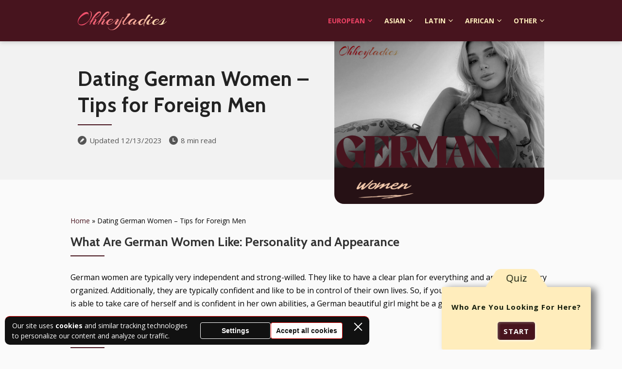

--- FILE ---
content_type: text/html; charset=UTF-8
request_url: https://www.ohheyladies.com/german-women/
body_size: 36316
content:
<!doctype html>
<html lang="en-US">
<head>
    <meta charset="UTF-8">
    <meta name="viewport" content="width=device-width, initial-scale=1.0, minimum-scale=1.0">

    <meta name='robots' content='index, follow, max-image-preview:large, max-snippet:-1, max-video-preview:-1' />

	<!-- This site is optimized with the Yoast SEO plugin v26.7 - https://yoast.com/wordpress/plugins/seo/ -->
	<title>Dating German women: a complete guide on how to date a girl from Germany</title>
	<meta name="description" content="Looking for a German woman to date? This is the guide for you! Here you will learn all you need to know about dating a German woman, from the basics of getting to know her to the more important things like finding a relationship that is right for you." />
	<link rel="canonical" href="https://www.ohheyladies.com/german-women/" />
	<meta property="og:locale" content="en_US" />
	<meta property="og:type" content="article" />
	<meta property="og:title" content="Dating German women: a complete guide on how to date a girl from Germany" />
	<meta property="og:description" content="Looking for a German woman to date? This is the guide for you! Here you will learn all you need to know about dating a German woman, from the basics of getting to know her to the more important things like finding a relationship that is right for you." />
	<meta property="og:url" content="https://www.ohheyladies.com/german-women/" />
	<meta property="og:site_name" content="ohheyladies.com" />
	<meta property="article:published_time" content="2022-12-09T13:51:14+00:00" />
	<meta property="article:modified_time" content="2023-12-13T12:38:00+00:00" />
	<meta property="og:image" content="https://www.ohheyladies.com/wp-content/uploads/2022/12/german-women.png" />
	<meta property="og:image:width" content="940" />
	<meta property="og:image:height" content="788" />
	<meta property="og:image:type" content="image/png" />
	<meta name="author" content="Wesley Johnson" />
	<meta name="twitter:card" content="summary_large_image" />
	<meta name="twitter:label1" content="Written by" />
	<meta name="twitter:data1" content="Wesley Johnson" />
	<meta name="twitter:label2" content="Est. reading time" />
	<meta name="twitter:data2" content="9 minutes" />
	<script type="application/ld+json" class="yoast-schema-graph">{"@context":"https://schema.org","@graph":[{"@type":"Article","@id":"https://www.ohheyladies.com/german-women/#article","isPartOf":{"@id":"https://www.ohheyladies.com/german-women/"},"author":{"name":"Wesley Johnson","@id":"https://www.ohheyladies.com/#/schema/person/cc8a80afa6dc67a40a1a3510df0c995a"},"headline":"Dating German Women &#8211; Tips for Foreign Men","datePublished":"2022-12-09T13:51:14+00:00","dateModified":"2023-12-13T12:38:00+00:00","mainEntityOfPage":{"@id":"https://www.ohheyladies.com/german-women/"},"wordCount":1628,"publisher":{"@id":"https://www.ohheyladies.com/#organization"},"image":{"@id":"https://www.ohheyladies.com/german-women/#primaryimage"},"thumbnailUrl":"https://www.ohheyladies.com/wp-content/uploads/2022/12/german-women.png","articleSection":["European"],"inLanguage":"en-US"},{"@type":"WebPage","@id":"https://www.ohheyladies.com/german-women/","url":"https://www.ohheyladies.com/german-women/","name":"Dating German women: a complete guide on how to date a girl from Germany","isPartOf":{"@id":"https://www.ohheyladies.com/#website"},"primaryImageOfPage":{"@id":"https://www.ohheyladies.com/german-women/#primaryimage"},"image":{"@id":"https://www.ohheyladies.com/german-women/#primaryimage"},"thumbnailUrl":"https://www.ohheyladies.com/wp-content/uploads/2022/12/german-women.png","datePublished":"2022-12-09T13:51:14+00:00","dateModified":"2023-12-13T12:38:00+00:00","description":"Looking for a German woman to date? This is the guide for you! Here you will learn all you need to know about dating a German woman, from the basics of getting to know her to the more important things like finding a relationship that is right for you.","breadcrumb":{"@id":"https://www.ohheyladies.com/german-women/#breadcrumb"},"inLanguage":"en-US","potentialAction":[{"@type":"ReadAction","target":["https://www.ohheyladies.com/german-women/"]}]},{"@type":"ImageObject","inLanguage":"en-US","@id":"https://www.ohheyladies.com/german-women/#primaryimage","url":"https://www.ohheyladies.com/wp-content/uploads/2022/12/german-women.png","contentUrl":"https://www.ohheyladies.com/wp-content/uploads/2022/12/german-women.png","width":940,"height":788,"caption":"german-women"},{"@type":"BreadcrumbList","@id":"https://www.ohheyladies.com/german-women/#breadcrumb","itemListElement":[{"@type":"ListItem","position":1,"name":"Home","item":"https://www.ohheyladies.com/"},{"@type":"ListItem","position":2,"name":"Dating German Women &#8211; Tips for Foreign Men"}]},{"@type":"WebSite","@id":"https://www.ohheyladies.com/#website","url":"https://www.ohheyladies.com/","name":"ohheyladies.com","description":"Available Wherever Books Are Sold","publisher":{"@id":"https://www.ohheyladies.com/#organization"},"potentialAction":[{"@type":"SearchAction","target":{"@type":"EntryPoint","urlTemplate":"https://www.ohheyladies.com/?s={search_term_string}"},"query-input":{"@type":"PropertyValueSpecification","valueRequired":true,"valueName":"search_term_string"}}],"inLanguage":"en-US"},{"@type":"Organization","@id":"https://www.ohheyladies.com/#organization","name":"Ohheyladies","url":"https://www.ohheyladies.com/","logo":{"@type":"ImageObject","inLanguage":"en-US","@id":"https://www.ohheyladies.com/#/schema/logo/image/","url":"https://www.ohheyladies.com/wp-content/uploads/2022/11/ohheyladies.svg","contentUrl":"https://www.ohheyladies.com/wp-content/uploads/2022/11/ohheyladies.svg","width":1,"height":1,"caption":"Ohheyladies"},"image":{"@id":"https://www.ohheyladies.com/#/schema/logo/image/"}},{"@type":"Person","@id":"https://www.ohheyladies.com/#/schema/person/cc8a80afa6dc67a40a1a3510df0c995a","name":"Wesley Johnson","image":{"@type":"ImageObject","inLanguage":"en-US","@id":"https://www.ohheyladies.com/#/schema/person/image/","url":"https://www.ohheyladies.com/wp-content/uploads/avatars/543/96x96-фото-для-авторів-на-сайт-5.jpg","contentUrl":"https://www.ohheyladies.com/wp-content/uploads/avatars/543/96x96-фото-для-авторів-на-сайт-5.jpg","caption":"Wesley Johnson"},"url":"https://www.ohheyladies.com/author/wesley-johnson/","description":"Writing isn’t a simple process where a person types something on the keyboard. It’s an ongoing flow of ideas and thoughts. This is where our team of experts is great. But when it comes to polishing our articles, we owe a lot to our professional editor. Wesley is quite a careful person paying attention to even small and petty details. He does his best to make our content clear, concise, readable, and objective. His diligence motivates our writers to make their works much better."}]}</script>
	<!-- / Yoast SEO plugin. -->


<style>
@font-face{font-family:'Cabin';font-style:normal;font-weight:700;font-stretch:normal;font-display:swap;src:url(https://fonts.gstatic.com/l/font?kit=u-4X0qWljRw-PfU81xCKCpdpbgZJl6XFpfEd7eA9BIxxkbqDH7mlwUzuA_qNBdS8&skey=d53a2c61c6b52b74&v=v35) format('woff');unicode-range:U+0102-0103, U+0110-0111, U+0128-0129, U+0168-0169, U+01A0-01A1, U+01AF-01B0, U+0300-0301, U+0303-0304, U+0308-0309, U+0323, U+0329, U+1EA0-1EF9, U+20AB}@font-face{font-family:'Cabin';font-style:normal;font-weight:700;font-stretch:normal;font-display:swap;src:url(https://fonts.gstatic.com/l/font?kit=u-4X0qWljRw-PfU81xCKCpdpbgZJl6XFpfEd7eA9BIxxkbqDH7ilwUzuA_qNBdS8&skey=d53a2c61c6b52b74&v=v35) format('woff');unicode-range:U+0100-02BA, U+02BD-02C5, U+02C7-02CC, U+02CE-02D7, U+02DD-02FF, U+0304, U+0308, U+0329, U+1D00-1DBF, U+1E00-1E9F, U+1EF2-1EFF, U+2020, U+20A0-20AB, U+20AD-20C0, U+2113, U+2C60-2C7F, U+A720-A7FF}@font-face{font-family:'Cabin';font-style:normal;font-weight:700;font-stretch:normal;font-display:swap;src:url(https://fonts.gstatic.com/l/font?kit=u-4X0qWljRw-PfU81xCKCpdpbgZJl6XFpfEd7eA9BIxxkbqDH7alwUzuA_qNBQ&skey=d53a2c61c6b52b74&v=v35) format('woff');unicode-range:U+0000-00FF, U+0131, U+0152-0153, U+02BB-02BC, U+02C6, U+02DA, U+02DC, U+0304, U+0308, U+0329, U+2000-206F, U+20AC, U+2122, U+2191, U+2193, U+2212, U+2215, U+FEFF, U+FFFD}@font-face{font-family:'Open Sans';font-style:italic;font-weight:400;font-stretch:normal;font-display:swap;src:url(https://fonts.gstatic.com/l/font?kit=memQYaGs126MiZpBA-UFUIcVXSCEkx2cmqvXlWq8tWZ0Pw86hd0Rk8ZkWV0exoMUdjFnmiU_&skey=743457fe2cc29280&v=v44) format('woff');unicode-range:U+0460-052F, U+1C80-1C8A, U+20B4, U+2DE0-2DFF, U+A640-A69F, U+FE2E-FE2F}@font-face{font-family:'Open Sans';font-style:italic;font-weight:400;font-stretch:normal;font-display:swap;src:url(https://fonts.gstatic.com/l/font?kit=memQYaGs126MiZpBA-UFUIcVXSCEkx2cmqvXlWq8tWZ0Pw86hd0Rk8ZkWVQexoMUdjFnmiU_&skey=743457fe2cc29280&v=v44) format('woff');unicode-range:U+0301, U+0400-045F, U+0490-0491, U+04B0-04B1, U+2116}@font-face{font-family:'Open Sans';font-style:italic;font-weight:400;font-stretch:normal;font-display:swap;src:url(https://fonts.gstatic.com/l/font?kit=memQYaGs126MiZpBA-UFUIcVXSCEkx2cmqvXlWq8tWZ0Pw86hd0Rk8ZkWVwexoMUdjFnmiU_&skey=743457fe2cc29280&v=v44) format('woff');unicode-range:U+1F00-1FFF}@font-face{font-family:'Open Sans';font-style:italic;font-weight:400;font-stretch:normal;font-display:swap;src:url(https://fonts.gstatic.com/l/font?kit=memQYaGs126MiZpBA-UFUIcVXSCEkx2cmqvXlWq8tWZ0Pw86hd0Rk8ZkWVMexoMUdjFnmiU_&skey=743457fe2cc29280&v=v44) format('woff');unicode-range:U+0370-0377, U+037A-037F, U+0384-038A, U+038C, U+038E-03A1, U+03A3-03FF}@font-face{font-family:'Open Sans';font-style:italic;font-weight:400;font-stretch:normal;font-display:swap;src:url(https://fonts.gstatic.com/l/font?kit=memQYaGs126MiZpBA-UFUIcVXSCEkx2cmqvXlWq8tWZ0Pw86hd0Rk8ZkWVIexoMUdjFnmiU_&skey=743457fe2cc29280&v=v44) format('woff');unicode-range:U+0307-0308, U+0590-05FF, U+200C-2010, U+20AA, U+25CC, U+FB1D-FB4F}@font-face{font-family:'Open Sans';font-style:italic;font-weight:400;font-stretch:normal;font-display:swap;src:url(https://fonts.gstatic.com/l/font?kit=memQYaGs126MiZpBA-UFUIcVXSCEkx2cmqvXlWq8tWZ0Pw86hd0Rk8ZkWSwexoMUdjFnmiU_&skey=743457fe2cc29280&v=v44) format('woff');unicode-range:U+0302-0303, U+0305, U+0307-0308, U+0310, U+0312, U+0315, U+031A, U+0326-0327, U+032C, U+032F-0330, U+0332-0333, U+0338, U+033A, U+0346, U+034D, U+0391-03A1, U+03A3-03A9, U+03B1-03C9, U+03D1, U+03D5-03D6, U+03F0-03F1, U+03F4-03F5, U+2016-2017, U+2034-2038, U+203C, U+2040, U+2043, U+2047, U+2050, U+2057, U+205F, U+2070-2071, U+2074-208E, U+2090-209C, U+20D0-20DC, U+20E1, U+20E5-20EF, U+2100-2112, U+2114-2115, U+2117-2121, U+2123-214F, U+2190, U+2192, U+2194-21AE, U+21B0-21E5, U+21F1-21F2, U+21F4-2211, U+2213-2214, U+2216-22FF, U+2308-230B, U+2310, U+2319, U+231C-2321, U+2336-237A, U+237C, U+2395, U+239B-23B7, U+23D0, U+23DC-23E1, U+2474-2475, U+25AF, U+25B3, U+25B7, U+25BD, U+25C1, U+25CA, U+25CC, U+25FB, U+266D-266F, U+27C0-27FF, U+2900-2AFF, U+2B0E-2B11, U+2B30-2B4C, U+2BFE, U+3030, U+FF5B, U+FF5D, U+1D400-1D7FF, U+1EE00-1EEFF}@font-face{font-family:'Open Sans';font-style:italic;font-weight:400;font-stretch:normal;font-display:swap;src:url(https://fonts.gstatic.com/l/font?kit=memQYaGs126MiZpBA-UFUIcVXSCEkx2cmqvXlWq8tWZ0Pw86hd0Rk8ZkWT4exoMUdjFnmiU_&skey=743457fe2cc29280&v=v44) format('woff');unicode-range:U+0001-000C, U+000E-001F, U+007F-009F, U+20DD-20E0, U+20E2-20E4, U+2150-218F, U+2190, U+2192, U+2194-2199, U+21AF, U+21E6-21F0, U+21F3, U+2218-2219, U+2299, U+22C4-22C6, U+2300-243F, U+2440-244A, U+2460-24FF, U+25A0-27BF, U+2800-28FF, U+2921-2922, U+2981, U+29BF, U+29EB, U+2B00-2BFF, U+4DC0-4DFF, U+FFF9-FFFB, U+10140-1018E, U+10190-1019C, U+101A0, U+101D0-101FD, U+102E0-102FB, U+10E60-10E7E, U+1D2C0-1D2D3, U+1D2E0-1D37F, U+1F000-1F0FF, U+1F100-1F1AD, U+1F1E6-1F1FF, U+1F30D-1F30F, U+1F315, U+1F31C, U+1F31E, U+1F320-1F32C, U+1F336, U+1F378, U+1F37D, U+1F382, U+1F393-1F39F, U+1F3A7-1F3A8, U+1F3AC-1F3AF, U+1F3C2, U+1F3C4-1F3C6, U+1F3CA-1F3CE, U+1F3D4-1F3E0, U+1F3ED, U+1F3F1-1F3F3, U+1F3F5-1F3F7, U+1F408, U+1F415, U+1F41F, U+1F426, U+1F43F, U+1F441-1F442, U+1F444, U+1F446-1F449, U+1F44C-1F44E, U+1F453, U+1F46A, U+1F47D, U+1F4A3, U+1F4B0, U+1F4B3, U+1F4B9, U+1F4BB, U+1F4BF, U+1F4C8-1F4CB, U+1F4D6, U+1F4DA, U+1F4DF, U+1F4E3-1F4E6, U+1F4EA-1F4ED, U+1F4F7, U+1F4F9-1F4FB, U+1F4FD-1F4FE, U+1F503, U+1F507-1F50B, U+1F50D, U+1F512-1F513, U+1F53E-1F54A, U+1F54F-1F5FA, U+1F610, U+1F650-1F67F, U+1F687, U+1F68D, U+1F691, U+1F694, U+1F698, U+1F6AD, U+1F6B2, U+1F6B9-1F6BA, U+1F6BC, U+1F6C6-1F6CF, U+1F6D3-1F6D7, U+1F6E0-1F6EA, U+1F6F0-1F6F3, U+1F6F7-1F6FC, U+1F700-1F7FF, U+1F800-1F80B, U+1F810-1F847, U+1F850-1F859, U+1F860-1F887, U+1F890-1F8AD, U+1F8B0-1F8BB, U+1F8C0-1F8C1, U+1F900-1F90B, U+1F93B, U+1F946, U+1F984, U+1F996, U+1F9E9, U+1FA00-1FA6F, U+1FA70-1FA7C, U+1FA80-1FA89, U+1FA8F-1FAC6, U+1FACE-1FADC, U+1FADF-1FAE9, U+1FAF0-1FAF8, U+1FB00-1FBFF}@font-face{font-family:'Open Sans';font-style:italic;font-weight:400;font-stretch:normal;font-display:swap;src:url(https://fonts.gstatic.com/l/font?kit=memQYaGs126MiZpBA-UFUIcVXSCEkx2cmqvXlWq8tWZ0Pw86hd0Rk8ZkWV8exoMUdjFnmiU_&skey=743457fe2cc29280&v=v44) format('woff');unicode-range:U+0102-0103, U+0110-0111, U+0128-0129, U+0168-0169, U+01A0-01A1, U+01AF-01B0, U+0300-0301, U+0303-0304, U+0308-0309, U+0323, U+0329, U+1EA0-1EF9, U+20AB}@font-face{font-family:'Open Sans';font-style:italic;font-weight:400;font-stretch:normal;font-display:swap;src:url(https://fonts.gstatic.com/l/font?kit=memQYaGs126MiZpBA-UFUIcVXSCEkx2cmqvXlWq8tWZ0Pw86hd0Rk8ZkWV4exoMUdjFnmiU_&skey=743457fe2cc29280&v=v44) format('woff');unicode-range:U+0100-02BA, U+02BD-02C5, U+02C7-02CC, U+02CE-02D7, U+02DD-02FF, U+0304, U+0308, U+0329, U+1D00-1DBF, U+1E00-1E9F, U+1EF2-1EFF, U+2020, U+20A0-20AB, U+20AD-20C0, U+2113, U+2C60-2C7F, U+A720-A7FF}@font-face{font-family:'Open Sans';font-style:italic;font-weight:400;font-stretch:normal;font-display:swap;src:url(https://fonts.gstatic.com/l/font?kit=memQYaGs126MiZpBA-UFUIcVXSCEkx2cmqvXlWq8tWZ0Pw86hd0Rk8ZkWVAexoMUdjFnmg&skey=743457fe2cc29280&v=v44) format('woff');unicode-range:U+0000-00FF, U+0131, U+0152-0153, U+02BB-02BC, U+02C6, U+02DA, U+02DC, U+0304, U+0308, U+0329, U+2000-206F, U+20AC, U+2122, U+2191, U+2193, U+2212, U+2215, U+FEFF, U+FFFD}@font-face{font-family:'Open Sans';font-style:normal;font-weight:400;font-stretch:normal;font-display:swap;src:url(https://fonts.gstatic.com/l/font?kit=memSYaGs126MiZpBA-UvWbX2vVnXBbObj2OVZyOOSr4dVJWUgsjZ0B4taVQUwaEQXjN_mQ&skey=62c1cbfccc78b4b2&v=v44) format('woff');unicode-range:U+0460-052F, U+1C80-1C8A, U+20B4, U+2DE0-2DFF, U+A640-A69F, U+FE2E-FE2F}@font-face{font-family:'Open Sans';font-style:normal;font-weight:400;font-stretch:normal;font-display:swap;src:url(https://fonts.gstatic.com/l/font?kit=memSYaGs126MiZpBA-UvWbX2vVnXBbObj2OVZyOOSr4dVJWUgsjZ0B4kaVQUwaEQXjN_mQ&skey=62c1cbfccc78b4b2&v=v44) format('woff');unicode-range:U+0301, U+0400-045F, U+0490-0491, U+04B0-04B1, U+2116}@font-face{font-family:'Open Sans';font-style:normal;font-weight:400;font-stretch:normal;font-display:swap;src:url(https://fonts.gstatic.com/l/font?kit=memSYaGs126MiZpBA-UvWbX2vVnXBbObj2OVZyOOSr4dVJWUgsjZ0B4saVQUwaEQXjN_mQ&skey=62c1cbfccc78b4b2&v=v44) format('woff');unicode-range:U+1F00-1FFF}@font-face{font-family:'Open Sans';font-style:normal;font-weight:400;font-stretch:normal;font-display:swap;src:url(https://fonts.gstatic.com/l/font?kit=memSYaGs126MiZpBA-UvWbX2vVnXBbObj2OVZyOOSr4dVJWUgsjZ0B4jaVQUwaEQXjN_mQ&skey=62c1cbfccc78b4b2&v=v44) format('woff');unicode-range:U+0370-0377, U+037A-037F, U+0384-038A, U+038C, U+038E-03A1, U+03A3-03FF}@font-face{font-family:'Open Sans';font-style:normal;font-weight:400;font-stretch:normal;font-display:swap;src:url(https://fonts.gstatic.com/l/font?kit=memSYaGs126MiZpBA-UvWbX2vVnXBbObj2OVZyOOSr4dVJWUgsjZ0B4iaVQUwaEQXjN_mQ&skey=62c1cbfccc78b4b2&v=v44) format('woff');unicode-range:U+0307-0308, U+0590-05FF, U+200C-2010, U+20AA, U+25CC, U+FB1D-FB4F}@font-face{font-family:'Open Sans';font-style:normal;font-weight:400;font-stretch:normal;font-display:swap;src:url(https://fonts.gstatic.com/l/font?kit=memSYaGs126MiZpBA-UvWbX2vVnXBbObj2OVZyOOSr4dVJWUgsjZ0B5caVQUwaEQXjN_mQ&skey=62c1cbfccc78b4b2&v=v44) format('woff');unicode-range:U+0302-0303, U+0305, U+0307-0308, U+0310, U+0312, U+0315, U+031A, U+0326-0327, U+032C, U+032F-0330, U+0332-0333, U+0338, U+033A, U+0346, U+034D, U+0391-03A1, U+03A3-03A9, U+03B1-03C9, U+03D1, U+03D5-03D6, U+03F0-03F1, U+03F4-03F5, U+2016-2017, U+2034-2038, U+203C, U+2040, U+2043, U+2047, U+2050, U+2057, U+205F, U+2070-2071, U+2074-208E, U+2090-209C, U+20D0-20DC, U+20E1, U+20E5-20EF, U+2100-2112, U+2114-2115, U+2117-2121, U+2123-214F, U+2190, U+2192, U+2194-21AE, U+21B0-21E5, U+21F1-21F2, U+21F4-2211, U+2213-2214, U+2216-22FF, U+2308-230B, U+2310, U+2319, U+231C-2321, U+2336-237A, U+237C, U+2395, U+239B-23B7, U+23D0, U+23DC-23E1, U+2474-2475, U+25AF, U+25B3, U+25B7, U+25BD, U+25C1, U+25CA, U+25CC, U+25FB, U+266D-266F, U+27C0-27FF, U+2900-2AFF, U+2B0E-2B11, U+2B30-2B4C, U+2BFE, U+3030, U+FF5B, U+FF5D, U+1D400-1D7FF, U+1EE00-1EEFF}@font-face{font-family:'Open Sans';font-style:normal;font-weight:400;font-stretch:normal;font-display:swap;src:url(https://fonts.gstatic.com/l/font?kit=memSYaGs126MiZpBA-UvWbX2vVnXBbObj2OVZyOOSr4dVJWUgsjZ0B5OaVQUwaEQXjN_mQ&skey=62c1cbfccc78b4b2&v=v44) format('woff');unicode-range:U+0001-000C, U+000E-001F, U+007F-009F, U+20DD-20E0, U+20E2-20E4, U+2150-218F, U+2190, U+2192, U+2194-2199, U+21AF, U+21E6-21F0, U+21F3, U+2218-2219, U+2299, U+22C4-22C6, U+2300-243F, U+2440-244A, U+2460-24FF, U+25A0-27BF, U+2800-28FF, U+2921-2922, U+2981, U+29BF, U+29EB, U+2B00-2BFF, U+4DC0-4DFF, U+FFF9-FFFB, U+10140-1018E, U+10190-1019C, U+101A0, U+101D0-101FD, U+102E0-102FB, U+10E60-10E7E, U+1D2C0-1D2D3, U+1D2E0-1D37F, U+1F000-1F0FF, U+1F100-1F1AD, U+1F1E6-1F1FF, U+1F30D-1F30F, U+1F315, U+1F31C, U+1F31E, U+1F320-1F32C, U+1F336, U+1F378, U+1F37D, U+1F382, U+1F393-1F39F, U+1F3A7-1F3A8, U+1F3AC-1F3AF, U+1F3C2, U+1F3C4-1F3C6, U+1F3CA-1F3CE, U+1F3D4-1F3E0, U+1F3ED, U+1F3F1-1F3F3, U+1F3F5-1F3F7, U+1F408, U+1F415, U+1F41F, U+1F426, U+1F43F, U+1F441-1F442, U+1F444, U+1F446-1F449, U+1F44C-1F44E, U+1F453, U+1F46A, U+1F47D, U+1F4A3, U+1F4B0, U+1F4B3, U+1F4B9, U+1F4BB, U+1F4BF, U+1F4C8-1F4CB, U+1F4D6, U+1F4DA, U+1F4DF, U+1F4E3-1F4E6, U+1F4EA-1F4ED, U+1F4F7, U+1F4F9-1F4FB, U+1F4FD-1F4FE, U+1F503, U+1F507-1F50B, U+1F50D, U+1F512-1F513, U+1F53E-1F54A, U+1F54F-1F5FA, U+1F610, U+1F650-1F67F, U+1F687, U+1F68D, U+1F691, U+1F694, U+1F698, U+1F6AD, U+1F6B2, U+1F6B9-1F6BA, U+1F6BC, U+1F6C6-1F6CF, U+1F6D3-1F6D7, U+1F6E0-1F6EA, U+1F6F0-1F6F3, U+1F6F7-1F6FC, U+1F700-1F7FF, U+1F800-1F80B, U+1F810-1F847, U+1F850-1F859, U+1F860-1F887, U+1F890-1F8AD, U+1F8B0-1F8BB, U+1F8C0-1F8C1, U+1F900-1F90B, U+1F93B, U+1F946, U+1F984, U+1F996, U+1F9E9, U+1FA00-1FA6F, U+1FA70-1FA7C, U+1FA80-1FA89, U+1FA8F-1FAC6, U+1FACE-1FADC, U+1FADF-1FAE9, U+1FAF0-1FAF8, U+1FB00-1FBFF}@font-face{font-family:'Open Sans';font-style:normal;font-weight:400;font-stretch:normal;font-display:swap;src:url(https://fonts.gstatic.com/l/font?kit=memSYaGs126MiZpBA-UvWbX2vVnXBbObj2OVZyOOSr4dVJWUgsjZ0B4vaVQUwaEQXjN_mQ&skey=62c1cbfccc78b4b2&v=v44) format('woff');unicode-range:U+0102-0103, U+0110-0111, U+0128-0129, U+0168-0169, U+01A0-01A1, U+01AF-01B0, U+0300-0301, U+0303-0304, U+0308-0309, U+0323, U+0329, U+1EA0-1EF9, U+20AB}@font-face{font-family:'Open Sans';font-style:normal;font-weight:400;font-stretch:normal;font-display:swap;src:url(https://fonts.gstatic.com/l/font?kit=memSYaGs126MiZpBA-UvWbX2vVnXBbObj2OVZyOOSr4dVJWUgsjZ0B4uaVQUwaEQXjN_mQ&skey=62c1cbfccc78b4b2&v=v44) format('woff');unicode-range:U+0100-02BA, U+02BD-02C5, U+02C7-02CC, U+02CE-02D7, U+02DD-02FF, U+0304, U+0308, U+0329, U+1D00-1DBF, U+1E00-1E9F, U+1EF2-1EFF, U+2020, U+20A0-20AB, U+20AD-20C0, U+2113, U+2C60-2C7F, U+A720-A7FF}@font-face{font-family:'Open Sans';font-style:normal;font-weight:400;font-stretch:normal;font-display:swap;src:url(https://fonts.gstatic.com/l/font?kit=memSYaGs126MiZpBA-UvWbX2vVnXBbObj2OVZyOOSr4dVJWUgsjZ0B4gaVQUwaEQXjM&skey=62c1cbfccc78b4b2&v=v44) format('woff');unicode-range:U+0000-00FF, U+0131, U+0152-0153, U+02BB-02BC, U+02C6, U+02DA, U+02DC, U+0304, U+0308, U+0329, U+2000-206F, U+20AC, U+2122, U+2191, U+2193, U+2212, U+2215, U+FEFF, U+FFFD}@font-face{font-family:'Open Sans';font-style:normal;font-weight:700;font-stretch:normal;font-display:swap;src:url(https://fonts.gstatic.com/l/font?kit=memSYaGs126MiZpBA-UvWbX2vVnXBbObj2OVZyOOSr4dVJWUgsg-1x4taVQUwaEQXjN_mQ&skey=62c1cbfccc78b4b2&v=v44) format('woff');unicode-range:U+0460-052F, U+1C80-1C8A, U+20B4, U+2DE0-2DFF, U+A640-A69F, U+FE2E-FE2F}@font-face{font-family:'Open Sans';font-style:normal;font-weight:700;font-stretch:normal;font-display:swap;src:url(https://fonts.gstatic.com/l/font?kit=memSYaGs126MiZpBA-UvWbX2vVnXBbObj2OVZyOOSr4dVJWUgsg-1x4kaVQUwaEQXjN_mQ&skey=62c1cbfccc78b4b2&v=v44) format('woff');unicode-range:U+0301, U+0400-045F, U+0490-0491, U+04B0-04B1, U+2116}@font-face{font-family:'Open Sans';font-style:normal;font-weight:700;font-stretch:normal;font-display:swap;src:url(https://fonts.gstatic.com/l/font?kit=memSYaGs126MiZpBA-UvWbX2vVnXBbObj2OVZyOOSr4dVJWUgsg-1x4saVQUwaEQXjN_mQ&skey=62c1cbfccc78b4b2&v=v44) format('woff');unicode-range:U+1F00-1FFF}@font-face{font-family:'Open Sans';font-style:normal;font-weight:700;font-stretch:normal;font-display:swap;src:url(https://fonts.gstatic.com/l/font?kit=memSYaGs126MiZpBA-UvWbX2vVnXBbObj2OVZyOOSr4dVJWUgsg-1x4jaVQUwaEQXjN_mQ&skey=62c1cbfccc78b4b2&v=v44) format('woff');unicode-range:U+0370-0377, U+037A-037F, U+0384-038A, U+038C, U+038E-03A1, U+03A3-03FF}@font-face{font-family:'Open Sans';font-style:normal;font-weight:700;font-stretch:normal;font-display:swap;src:url(https://fonts.gstatic.com/l/font?kit=memSYaGs126MiZpBA-UvWbX2vVnXBbObj2OVZyOOSr4dVJWUgsg-1x4iaVQUwaEQXjN_mQ&skey=62c1cbfccc78b4b2&v=v44) format('woff');unicode-range:U+0307-0308, U+0590-05FF, U+200C-2010, U+20AA, U+25CC, U+FB1D-FB4F}@font-face{font-family:'Open Sans';font-style:normal;font-weight:700;font-stretch:normal;font-display:swap;src:url(https://fonts.gstatic.com/l/font?kit=memSYaGs126MiZpBA-UvWbX2vVnXBbObj2OVZyOOSr4dVJWUgsg-1x5caVQUwaEQXjN_mQ&skey=62c1cbfccc78b4b2&v=v44) format('woff');unicode-range:U+0302-0303, U+0305, U+0307-0308, U+0310, U+0312, U+0315, U+031A, U+0326-0327, U+032C, U+032F-0330, U+0332-0333, U+0338, U+033A, U+0346, U+034D, U+0391-03A1, U+03A3-03A9, U+03B1-03C9, U+03D1, U+03D5-03D6, U+03F0-03F1, U+03F4-03F5, U+2016-2017, U+2034-2038, U+203C, U+2040, U+2043, U+2047, U+2050, U+2057, U+205F, U+2070-2071, U+2074-208E, U+2090-209C, U+20D0-20DC, U+20E1, U+20E5-20EF, U+2100-2112, U+2114-2115, U+2117-2121, U+2123-214F, U+2190, U+2192, U+2194-21AE, U+21B0-21E5, U+21F1-21F2, U+21F4-2211, U+2213-2214, U+2216-22FF, U+2308-230B, U+2310, U+2319, U+231C-2321, U+2336-237A, U+237C, U+2395, U+239B-23B7, U+23D0, U+23DC-23E1, U+2474-2475, U+25AF, U+25B3, U+25B7, U+25BD, U+25C1, U+25CA, U+25CC, U+25FB, U+266D-266F, U+27C0-27FF, U+2900-2AFF, U+2B0E-2B11, U+2B30-2B4C, U+2BFE, U+3030, U+FF5B, U+FF5D, U+1D400-1D7FF, U+1EE00-1EEFF}@font-face{font-family:'Open Sans';font-style:normal;font-weight:700;font-stretch:normal;font-display:swap;src:url(https://fonts.gstatic.com/l/font?kit=memSYaGs126MiZpBA-UvWbX2vVnXBbObj2OVZyOOSr4dVJWUgsg-1x5OaVQUwaEQXjN_mQ&skey=62c1cbfccc78b4b2&v=v44) format('woff');unicode-range:U+0001-000C, U+000E-001F, U+007F-009F, U+20DD-20E0, U+20E2-20E4, U+2150-218F, U+2190, U+2192, U+2194-2199, U+21AF, U+21E6-21F0, U+21F3, U+2218-2219, U+2299, U+22C4-22C6, U+2300-243F, U+2440-244A, U+2460-24FF, U+25A0-27BF, U+2800-28FF, U+2921-2922, U+2981, U+29BF, U+29EB, U+2B00-2BFF, U+4DC0-4DFF, U+FFF9-FFFB, U+10140-1018E, U+10190-1019C, U+101A0, U+101D0-101FD, U+102E0-102FB, U+10E60-10E7E, U+1D2C0-1D2D3, U+1D2E0-1D37F, U+1F000-1F0FF, U+1F100-1F1AD, U+1F1E6-1F1FF, U+1F30D-1F30F, U+1F315, U+1F31C, U+1F31E, U+1F320-1F32C, U+1F336, U+1F378, U+1F37D, U+1F382, U+1F393-1F39F, U+1F3A7-1F3A8, U+1F3AC-1F3AF, U+1F3C2, U+1F3C4-1F3C6, U+1F3CA-1F3CE, U+1F3D4-1F3E0, U+1F3ED, U+1F3F1-1F3F3, U+1F3F5-1F3F7, U+1F408, U+1F415, U+1F41F, U+1F426, U+1F43F, U+1F441-1F442, U+1F444, U+1F446-1F449, U+1F44C-1F44E, U+1F453, U+1F46A, U+1F47D, U+1F4A3, U+1F4B0, U+1F4B3, U+1F4B9, U+1F4BB, U+1F4BF, U+1F4C8-1F4CB, U+1F4D6, U+1F4DA, U+1F4DF, U+1F4E3-1F4E6, U+1F4EA-1F4ED, U+1F4F7, U+1F4F9-1F4FB, U+1F4FD-1F4FE, U+1F503, U+1F507-1F50B, U+1F50D, U+1F512-1F513, U+1F53E-1F54A, U+1F54F-1F5FA, U+1F610, U+1F650-1F67F, U+1F687, U+1F68D, U+1F691, U+1F694, U+1F698, U+1F6AD, U+1F6B2, U+1F6B9-1F6BA, U+1F6BC, U+1F6C6-1F6CF, U+1F6D3-1F6D7, U+1F6E0-1F6EA, U+1F6F0-1F6F3, U+1F6F7-1F6FC, U+1F700-1F7FF, U+1F800-1F80B, U+1F810-1F847, U+1F850-1F859, U+1F860-1F887, U+1F890-1F8AD, U+1F8B0-1F8BB, U+1F8C0-1F8C1, U+1F900-1F90B, U+1F93B, U+1F946, U+1F984, U+1F996, U+1F9E9, U+1FA00-1FA6F, U+1FA70-1FA7C, U+1FA80-1FA89, U+1FA8F-1FAC6, U+1FACE-1FADC, U+1FADF-1FAE9, U+1FAF0-1FAF8, U+1FB00-1FBFF}@font-face{font-family:'Open Sans';font-style:normal;font-weight:700;font-stretch:normal;font-display:swap;src:url(https://fonts.gstatic.com/l/font?kit=memSYaGs126MiZpBA-UvWbX2vVnXBbObj2OVZyOOSr4dVJWUgsg-1x4vaVQUwaEQXjN_mQ&skey=62c1cbfccc78b4b2&v=v44) format('woff');unicode-range:U+0102-0103, U+0110-0111, U+0128-0129, U+0168-0169, U+01A0-01A1, U+01AF-01B0, U+0300-0301, U+0303-0304, U+0308-0309, U+0323, U+0329, U+1EA0-1EF9, U+20AB}@font-face{font-family:'Open Sans';font-style:normal;font-weight:700;font-stretch:normal;font-display:swap;src:url(https://fonts.gstatic.com/l/font?kit=memSYaGs126MiZpBA-UvWbX2vVnXBbObj2OVZyOOSr4dVJWUgsg-1x4uaVQUwaEQXjN_mQ&skey=62c1cbfccc78b4b2&v=v44) format('woff');unicode-range:U+0100-02BA, U+02BD-02C5, U+02C7-02CC, U+02CE-02D7, U+02DD-02FF, U+0304, U+0308, U+0329, U+1D00-1DBF, U+1E00-1E9F, U+1EF2-1EFF, U+2020, U+20A0-20AB, U+20AD-20C0, U+2113, U+2C60-2C7F, U+A720-A7FF}@font-face{font-family:'Open Sans';font-style:normal;font-weight:700;font-stretch:normal;font-display:swap;src:url(https://fonts.gstatic.com/l/font?kit=memSYaGs126MiZpBA-UvWbX2vVnXBbObj2OVZyOOSr4dVJWUgsg-1x4gaVQUwaEQXjM&skey=62c1cbfccc78b4b2&v=v44) format('woff');unicode-range:U+0000-00FF, U+0131, U+0152-0153, U+02BB-02BC, U+02C6, U+02DA, U+02DC, U+0304, U+0308, U+0329, U+2000-206F, U+20AC, U+2122, U+2191, U+2193, U+2212, U+2215, U+FEFF, U+FFFD}</style><style id='wp-img-auto-sizes-contain-inline-css'>
img:is([sizes=auto i],[sizes^="auto," i]){contain-intrinsic-size:3000px 1500px}
/*# sourceURL=wp-img-auto-sizes-contain-inline-css */
</style>

<style id='wp-emoji-styles-inline-css'>

	img.wp-smiley, img.emoji {
		display: inline !important;
		border: none !important;
		box-shadow: none !important;
		height: 1em !important;
		width: 1em !important;
		margin: 0 0.07em !important;
		vertical-align: -0.1em !important;
		background: none !important;
		padding: 0 !important;
	}
/*# sourceURL=wp-emoji-styles-inline-css */
</style>
<link rel='stylesheet' id='wp-block-library-css' href='https://www.ohheyladies.com/wp-includes/css/dist/block-library/style.min.css?ver=6.9' media='all' />
<style id='wp-block-heading-inline-css'>
h1:where(.wp-block-heading).has-background,h2:where(.wp-block-heading).has-background,h3:where(.wp-block-heading).has-background,h4:where(.wp-block-heading).has-background,h5:where(.wp-block-heading).has-background,h6:where(.wp-block-heading).has-background{padding:1.25em 2.375em}h1.has-text-align-left[style*=writing-mode]:where([style*=vertical-lr]),h1.has-text-align-right[style*=writing-mode]:where([style*=vertical-rl]),h2.has-text-align-left[style*=writing-mode]:where([style*=vertical-lr]),h2.has-text-align-right[style*=writing-mode]:where([style*=vertical-rl]),h3.has-text-align-left[style*=writing-mode]:where([style*=vertical-lr]),h3.has-text-align-right[style*=writing-mode]:where([style*=vertical-rl]),h4.has-text-align-left[style*=writing-mode]:where([style*=vertical-lr]),h4.has-text-align-right[style*=writing-mode]:where([style*=vertical-rl]),h5.has-text-align-left[style*=writing-mode]:where([style*=vertical-lr]),h5.has-text-align-right[style*=writing-mode]:where([style*=vertical-rl]),h6.has-text-align-left[style*=writing-mode]:where([style*=vertical-lr]),h6.has-text-align-right[style*=writing-mode]:where([style*=vertical-rl]){rotate:180deg}
/*# sourceURL=https://www.ohheyladies.com/wp-includes/blocks/heading/style.min.css */
</style>
<style id='wp-block-image-inline-css'>
.wp-block-image>a,.wp-block-image>figure>a{display:inline-block}.wp-block-image img{box-sizing:border-box;height:auto;max-width:100%;vertical-align:bottom}@media not (prefers-reduced-motion){.wp-block-image img.hide{visibility:hidden}.wp-block-image img.show{animation:show-content-image .4s}}.wp-block-image[style*=border-radius] img,.wp-block-image[style*=border-radius]>a{border-radius:inherit}.wp-block-image.has-custom-border img{box-sizing:border-box}.wp-block-image.aligncenter{text-align:center}.wp-block-image.alignfull>a,.wp-block-image.alignwide>a{width:100%}.wp-block-image.alignfull img,.wp-block-image.alignwide img{height:auto;width:100%}.wp-block-image .aligncenter,.wp-block-image .alignleft,.wp-block-image .alignright,.wp-block-image.aligncenter,.wp-block-image.alignleft,.wp-block-image.alignright{display:table}.wp-block-image .aligncenter>figcaption,.wp-block-image .alignleft>figcaption,.wp-block-image .alignright>figcaption,.wp-block-image.aligncenter>figcaption,.wp-block-image.alignleft>figcaption,.wp-block-image.alignright>figcaption{caption-side:bottom;display:table-caption}.wp-block-image .alignleft{float:left;margin:.5em 1em .5em 0}.wp-block-image .alignright{float:right;margin:.5em 0 .5em 1em}.wp-block-image .aligncenter{margin-left:auto;margin-right:auto}.wp-block-image :where(figcaption){margin-bottom:1em;margin-top:.5em}.wp-block-image.is-style-circle-mask img{border-radius:9999px}@supports ((-webkit-mask-image:none) or (mask-image:none)) or (-webkit-mask-image:none){.wp-block-image.is-style-circle-mask img{border-radius:0;-webkit-mask-image:url('data:image/svg+xml;utf8,<svg viewBox="0 0 100 100" xmlns="http://www.w3.org/2000/svg"><circle cx="50" cy="50" r="50"/></svg>');mask-image:url('data:image/svg+xml;utf8,<svg viewBox="0 0 100 100" xmlns="http://www.w3.org/2000/svg"><circle cx="50" cy="50" r="50"/></svg>');mask-mode:alpha;-webkit-mask-position:center;mask-position:center;-webkit-mask-repeat:no-repeat;mask-repeat:no-repeat;-webkit-mask-size:contain;mask-size:contain}}:root :where(.wp-block-image.is-style-rounded img,.wp-block-image .is-style-rounded img){border-radius:9999px}.wp-block-image figure{margin:0}.wp-lightbox-container{display:flex;flex-direction:column;position:relative}.wp-lightbox-container img{cursor:zoom-in}.wp-lightbox-container img:hover+button{opacity:1}.wp-lightbox-container button{align-items:center;backdrop-filter:blur(16px) saturate(180%);background-color:#5a5a5a40;border:none;border-radius:4px;cursor:zoom-in;display:flex;height:20px;justify-content:center;opacity:0;padding:0;position:absolute;right:16px;text-align:center;top:16px;width:20px;z-index:100}@media not (prefers-reduced-motion){.wp-lightbox-container button{transition:opacity .2s ease}}.wp-lightbox-container button:focus-visible{outline:3px auto #5a5a5a40;outline:3px auto -webkit-focus-ring-color;outline-offset:3px}.wp-lightbox-container button:hover{cursor:pointer;opacity:1}.wp-lightbox-container button:focus{opacity:1}.wp-lightbox-container button:focus,.wp-lightbox-container button:hover,.wp-lightbox-container button:not(:hover):not(:active):not(.has-background){background-color:#5a5a5a40;border:none}.wp-lightbox-overlay{box-sizing:border-box;cursor:zoom-out;height:100vh;left:0;overflow:hidden;position:fixed;top:0;visibility:hidden;width:100%;z-index:100000}.wp-lightbox-overlay .close-button{align-items:center;cursor:pointer;display:flex;justify-content:center;min-height:40px;min-width:40px;padding:0;position:absolute;right:calc(env(safe-area-inset-right) + 16px);top:calc(env(safe-area-inset-top) + 16px);z-index:5000000}.wp-lightbox-overlay .close-button:focus,.wp-lightbox-overlay .close-button:hover,.wp-lightbox-overlay .close-button:not(:hover):not(:active):not(.has-background){background:none;border:none}.wp-lightbox-overlay .lightbox-image-container{height:var(--wp--lightbox-container-height);left:50%;overflow:hidden;position:absolute;top:50%;transform:translate(-50%,-50%);transform-origin:top left;width:var(--wp--lightbox-container-width);z-index:9999999999}.wp-lightbox-overlay .wp-block-image{align-items:center;box-sizing:border-box;display:flex;height:100%;justify-content:center;margin:0;position:relative;transform-origin:0 0;width:100%;z-index:3000000}.wp-lightbox-overlay .wp-block-image img{height:var(--wp--lightbox-image-height);min-height:var(--wp--lightbox-image-height);min-width:var(--wp--lightbox-image-width);width:var(--wp--lightbox-image-width)}.wp-lightbox-overlay .wp-block-image figcaption{display:none}.wp-lightbox-overlay button{background:none;border:none}.wp-lightbox-overlay .scrim{background-color:#fff;height:100%;opacity:.9;position:absolute;width:100%;z-index:2000000}.wp-lightbox-overlay.active{visibility:visible}@media not (prefers-reduced-motion){.wp-lightbox-overlay.active{animation:turn-on-visibility .25s both}.wp-lightbox-overlay.active img{animation:turn-on-visibility .35s both}.wp-lightbox-overlay.show-closing-animation:not(.active){animation:turn-off-visibility .35s both}.wp-lightbox-overlay.show-closing-animation:not(.active) img{animation:turn-off-visibility .25s both}.wp-lightbox-overlay.zoom.active{animation:none;opacity:1;visibility:visible}.wp-lightbox-overlay.zoom.active .lightbox-image-container{animation:lightbox-zoom-in .4s}.wp-lightbox-overlay.zoom.active .lightbox-image-container img{animation:none}.wp-lightbox-overlay.zoom.active .scrim{animation:turn-on-visibility .4s forwards}.wp-lightbox-overlay.zoom.show-closing-animation:not(.active){animation:none}.wp-lightbox-overlay.zoom.show-closing-animation:not(.active) .lightbox-image-container{animation:lightbox-zoom-out .4s}.wp-lightbox-overlay.zoom.show-closing-animation:not(.active) .lightbox-image-container img{animation:none}.wp-lightbox-overlay.zoom.show-closing-animation:not(.active) .scrim{animation:turn-off-visibility .4s forwards}}@keyframes show-content-image{0%{visibility:hidden}99%{visibility:hidden}to{visibility:visible}}@keyframes turn-on-visibility{0%{opacity:0}to{opacity:1}}@keyframes turn-off-visibility{0%{opacity:1;visibility:visible}99%{opacity:0;visibility:visible}to{opacity:0;visibility:hidden}}@keyframes lightbox-zoom-in{0%{transform:translate(calc((-100vw + var(--wp--lightbox-scrollbar-width))/2 + var(--wp--lightbox-initial-left-position)),calc(-50vh + var(--wp--lightbox-initial-top-position))) scale(var(--wp--lightbox-scale))}to{transform:translate(-50%,-50%) scale(1)}}@keyframes lightbox-zoom-out{0%{transform:translate(-50%,-50%) scale(1);visibility:visible}99%{visibility:visible}to{transform:translate(calc((-100vw + var(--wp--lightbox-scrollbar-width))/2 + var(--wp--lightbox-initial-left-position)),calc(-50vh + var(--wp--lightbox-initial-top-position))) scale(var(--wp--lightbox-scale));visibility:hidden}}
/*# sourceURL=https://www.ohheyladies.com/wp-includes/blocks/image/style.min.css */
</style>
<style id='wp-block-list-inline-css'>
ol,ul{box-sizing:border-box}:root :where(.wp-block-list.has-background){padding:1.25em 2.375em}
/*# sourceURL=https://www.ohheyladies.com/wp-includes/blocks/list/style.min.css */
</style>
<style id='wp-block-paragraph-inline-css'>
.is-small-text{font-size:.875em}.is-regular-text{font-size:1em}.is-large-text{font-size:2.25em}.is-larger-text{font-size:3em}.has-drop-cap:not(:focus):first-letter{float:left;font-size:8.4em;font-style:normal;font-weight:100;line-height:.68;margin:.05em .1em 0 0;text-transform:uppercase}body.rtl .has-drop-cap:not(:focus):first-letter{float:none;margin-left:.1em}p.has-drop-cap.has-background{overflow:hidden}:root :where(p.has-background){padding:1.25em 2.375em}:where(p.has-text-color:not(.has-link-color)) a{color:inherit}p.has-text-align-left[style*="writing-mode:vertical-lr"],p.has-text-align-right[style*="writing-mode:vertical-rl"]{rotate:180deg}
/*# sourceURL=https://www.ohheyladies.com/wp-includes/blocks/paragraph/style.min.css */
</style>
<style id='global-styles-inline-css'>
:root{--wp--preset--aspect-ratio--square: 1;--wp--preset--aspect-ratio--4-3: 4/3;--wp--preset--aspect-ratio--3-4: 3/4;--wp--preset--aspect-ratio--3-2: 3/2;--wp--preset--aspect-ratio--2-3: 2/3;--wp--preset--aspect-ratio--16-9: 16/9;--wp--preset--aspect-ratio--9-16: 9/16;--wp--preset--color--black: #000000;--wp--preset--color--cyan-bluish-gray: #abb8c3;--wp--preset--color--white: #ffffff;--wp--preset--color--pale-pink: #f78da7;--wp--preset--color--vivid-red: #cf2e2e;--wp--preset--color--luminous-vivid-orange: #ff6900;--wp--preset--color--luminous-vivid-amber: #fcb900;--wp--preset--color--light-green-cyan: #7bdcb5;--wp--preset--color--vivid-green-cyan: #00d084;--wp--preset--color--pale-cyan-blue: #8ed1fc;--wp--preset--color--vivid-cyan-blue: #0693e3;--wp--preset--color--vivid-purple: #9b51e0;--wp--preset--gradient--vivid-cyan-blue-to-vivid-purple: linear-gradient(135deg,rgb(6,147,227) 0%,rgb(155,81,224) 100%);--wp--preset--gradient--light-green-cyan-to-vivid-green-cyan: linear-gradient(135deg,rgb(122,220,180) 0%,rgb(0,208,130) 100%);--wp--preset--gradient--luminous-vivid-amber-to-luminous-vivid-orange: linear-gradient(135deg,rgb(252,185,0) 0%,rgb(255,105,0) 100%);--wp--preset--gradient--luminous-vivid-orange-to-vivid-red: linear-gradient(135deg,rgb(255,105,0) 0%,rgb(207,46,46) 100%);--wp--preset--gradient--very-light-gray-to-cyan-bluish-gray: linear-gradient(135deg,rgb(238,238,238) 0%,rgb(169,184,195) 100%);--wp--preset--gradient--cool-to-warm-spectrum: linear-gradient(135deg,rgb(74,234,220) 0%,rgb(151,120,209) 20%,rgb(207,42,186) 40%,rgb(238,44,130) 60%,rgb(251,105,98) 80%,rgb(254,248,76) 100%);--wp--preset--gradient--blush-light-purple: linear-gradient(135deg,rgb(255,206,236) 0%,rgb(152,150,240) 100%);--wp--preset--gradient--blush-bordeaux: linear-gradient(135deg,rgb(254,205,165) 0%,rgb(254,45,45) 50%,rgb(107,0,62) 100%);--wp--preset--gradient--luminous-dusk: linear-gradient(135deg,rgb(255,203,112) 0%,rgb(199,81,192) 50%,rgb(65,88,208) 100%);--wp--preset--gradient--pale-ocean: linear-gradient(135deg,rgb(255,245,203) 0%,rgb(182,227,212) 50%,rgb(51,167,181) 100%);--wp--preset--gradient--electric-grass: linear-gradient(135deg,rgb(202,248,128) 0%,rgb(113,206,126) 100%);--wp--preset--gradient--midnight: linear-gradient(135deg,rgb(2,3,129) 0%,rgb(40,116,252) 100%);--wp--preset--font-size--small: 13px;--wp--preset--font-size--medium: 20px;--wp--preset--font-size--large: 36px;--wp--preset--font-size--x-large: 42px;--wp--preset--spacing--20: 0.44rem;--wp--preset--spacing--30: 0.67rem;--wp--preset--spacing--40: 1rem;--wp--preset--spacing--50: 1.5rem;--wp--preset--spacing--60: 2.25rem;--wp--preset--spacing--70: 3.38rem;--wp--preset--spacing--80: 5.06rem;--wp--preset--shadow--natural: 6px 6px 9px rgba(0, 0, 0, 0.2);--wp--preset--shadow--deep: 12px 12px 50px rgba(0, 0, 0, 0.4);--wp--preset--shadow--sharp: 6px 6px 0px rgba(0, 0, 0, 0.2);--wp--preset--shadow--outlined: 6px 6px 0px -3px rgb(255, 255, 255), 6px 6px rgb(0, 0, 0);--wp--preset--shadow--crisp: 6px 6px 0px rgb(0, 0, 0);}:where(.is-layout-flex){gap: 0.5em;}:where(.is-layout-grid){gap: 0.5em;}body .is-layout-flex{display: flex;}.is-layout-flex{flex-wrap: wrap;align-items: center;}.is-layout-flex > :is(*, div){margin: 0;}body .is-layout-grid{display: grid;}.is-layout-grid > :is(*, div){margin: 0;}:where(.wp-block-columns.is-layout-flex){gap: 2em;}:where(.wp-block-columns.is-layout-grid){gap: 2em;}:where(.wp-block-post-template.is-layout-flex){gap: 1.25em;}:where(.wp-block-post-template.is-layout-grid){gap: 1.25em;}.has-black-color{color: var(--wp--preset--color--black) !important;}.has-cyan-bluish-gray-color{color: var(--wp--preset--color--cyan-bluish-gray) !important;}.has-white-color{color: var(--wp--preset--color--white) !important;}.has-pale-pink-color{color: var(--wp--preset--color--pale-pink) !important;}.has-vivid-red-color{color: var(--wp--preset--color--vivid-red) !important;}.has-luminous-vivid-orange-color{color: var(--wp--preset--color--luminous-vivid-orange) !important;}.has-luminous-vivid-amber-color{color: var(--wp--preset--color--luminous-vivid-amber) !important;}.has-light-green-cyan-color{color: var(--wp--preset--color--light-green-cyan) !important;}.has-vivid-green-cyan-color{color: var(--wp--preset--color--vivid-green-cyan) !important;}.has-pale-cyan-blue-color{color: var(--wp--preset--color--pale-cyan-blue) !important;}.has-vivid-cyan-blue-color{color: var(--wp--preset--color--vivid-cyan-blue) !important;}.has-vivid-purple-color{color: var(--wp--preset--color--vivid-purple) !important;}.has-black-background-color{background-color: var(--wp--preset--color--black) !important;}.has-cyan-bluish-gray-background-color{background-color: var(--wp--preset--color--cyan-bluish-gray) !important;}.has-white-background-color{background-color: var(--wp--preset--color--white) !important;}.has-pale-pink-background-color{background-color: var(--wp--preset--color--pale-pink) !important;}.has-vivid-red-background-color{background-color: var(--wp--preset--color--vivid-red) !important;}.has-luminous-vivid-orange-background-color{background-color: var(--wp--preset--color--luminous-vivid-orange) !important;}.has-luminous-vivid-amber-background-color{background-color: var(--wp--preset--color--luminous-vivid-amber) !important;}.has-light-green-cyan-background-color{background-color: var(--wp--preset--color--light-green-cyan) !important;}.has-vivid-green-cyan-background-color{background-color: var(--wp--preset--color--vivid-green-cyan) !important;}.has-pale-cyan-blue-background-color{background-color: var(--wp--preset--color--pale-cyan-blue) !important;}.has-vivid-cyan-blue-background-color{background-color: var(--wp--preset--color--vivid-cyan-blue) !important;}.has-vivid-purple-background-color{background-color: var(--wp--preset--color--vivid-purple) !important;}.has-black-border-color{border-color: var(--wp--preset--color--black) !important;}.has-cyan-bluish-gray-border-color{border-color: var(--wp--preset--color--cyan-bluish-gray) !important;}.has-white-border-color{border-color: var(--wp--preset--color--white) !important;}.has-pale-pink-border-color{border-color: var(--wp--preset--color--pale-pink) !important;}.has-vivid-red-border-color{border-color: var(--wp--preset--color--vivid-red) !important;}.has-luminous-vivid-orange-border-color{border-color: var(--wp--preset--color--luminous-vivid-orange) !important;}.has-luminous-vivid-amber-border-color{border-color: var(--wp--preset--color--luminous-vivid-amber) !important;}.has-light-green-cyan-border-color{border-color: var(--wp--preset--color--light-green-cyan) !important;}.has-vivid-green-cyan-border-color{border-color: var(--wp--preset--color--vivid-green-cyan) !important;}.has-pale-cyan-blue-border-color{border-color: var(--wp--preset--color--pale-cyan-blue) !important;}.has-vivid-cyan-blue-border-color{border-color: var(--wp--preset--color--vivid-cyan-blue) !important;}.has-vivid-purple-border-color{border-color: var(--wp--preset--color--vivid-purple) !important;}.has-vivid-cyan-blue-to-vivid-purple-gradient-background{background: var(--wp--preset--gradient--vivid-cyan-blue-to-vivid-purple) !important;}.has-light-green-cyan-to-vivid-green-cyan-gradient-background{background: var(--wp--preset--gradient--light-green-cyan-to-vivid-green-cyan) !important;}.has-luminous-vivid-amber-to-luminous-vivid-orange-gradient-background{background: var(--wp--preset--gradient--luminous-vivid-amber-to-luminous-vivid-orange) !important;}.has-luminous-vivid-orange-to-vivid-red-gradient-background{background: var(--wp--preset--gradient--luminous-vivid-orange-to-vivid-red) !important;}.has-very-light-gray-to-cyan-bluish-gray-gradient-background{background: var(--wp--preset--gradient--very-light-gray-to-cyan-bluish-gray) !important;}.has-cool-to-warm-spectrum-gradient-background{background: var(--wp--preset--gradient--cool-to-warm-spectrum) !important;}.has-blush-light-purple-gradient-background{background: var(--wp--preset--gradient--blush-light-purple) !important;}.has-blush-bordeaux-gradient-background{background: var(--wp--preset--gradient--blush-bordeaux) !important;}.has-luminous-dusk-gradient-background{background: var(--wp--preset--gradient--luminous-dusk) !important;}.has-pale-ocean-gradient-background{background: var(--wp--preset--gradient--pale-ocean) !important;}.has-electric-grass-gradient-background{background: var(--wp--preset--gradient--electric-grass) !important;}.has-midnight-gradient-background{background: var(--wp--preset--gradient--midnight) !important;}.has-small-font-size{font-size: var(--wp--preset--font-size--small) !important;}.has-medium-font-size{font-size: var(--wp--preset--font-size--medium) !important;}.has-large-font-size{font-size: var(--wp--preset--font-size--large) !important;}.has-x-large-font-size{font-size: var(--wp--preset--font-size--x-large) !important;}
/*# sourceURL=global-styles-inline-css */
</style>

<style id='classic-theme-styles-inline-css'>
/*! This file is auto-generated */
.wp-block-button__link{color:#fff;background-color:#32373c;border-radius:9999px;box-shadow:none;text-decoration:none;padding:calc(.667em + 2px) calc(1.333em + 2px);font-size:1.125em}.wp-block-file__button{background:#32373c;color:#fff;text-decoration:none}
/*# sourceURL=/wp-includes/css/classic-themes.min.css */
</style>
<link rel='stylesheet' id='tippy-css' href='https://www.ohheyladies.com/wp-content/plugins/cpm-core/resources/libs/tippy/tippy.min.css?ver=6.3.1' media='all' />
<link rel='stylesheet' id='cpm-theme-style-css' href='https://www.ohheyladies.com/wp-content/themes/cpm-naomi/style.css?ver=1.5.10' media='all' />
<style>.partner-link,.Partner-link{cursor:pointer}.partner-link:not(.offer-title):not(.offer-logo):not(.offer-premium):not(.offer-site):not(.logo):not(.cr-offer-logo):not(.offer-title-col):not(.offer-name):not(.review-title):not(.review-promotion):not(.offer-thumb-title):not(.offer-rating):not(.cr-btn){color:var(--cr-accent-color);font-weight:bold;text-decoration:none}.partner-link:not(.offer-title):not(.offer-logo):not(.offer-premium):not(.offer-site):not(.logo):not(.cr-offer-logo):not(.offer-title-col):not(.offer-name):not(.review-title):not(.review-promotion):not(.offer-thumb-title):not(.offer-rating):not(.cr-btn):hover{text-decoration:underline}.cr-rating-table,.cr-top-offers{text-align:left;font-style:normal;box-sizing:border-box}.cr-rating-table *,.cr-top-offers *{box-sizing:border-box}.cr-rating-table .review-item,.cr-rating-table .cr-review-item,.cr-top-offers .review-item,.cr-top-offers .cr-review-item{background:#fff}.cr-rating-table .cr-reviews-title,.cr-top-offers .cr-reviews-title{margin-bottom:20px}.cr-rating-table ul,.cr-rating-table ol,.cr-top-offers ul,.cr-top-offers ol{list-style-type:disk;list-style-position:outside;padding:0 0 0 20px;margin:0}.cr-rating-table ul li,.cr-rating-table ol li,.cr-top-offers ul li,.cr-top-offers ol li{margin:0 0 4px}.cr-rating-table ul li:before,.cr-rating-table ul li:after,.cr-rating-table ol li:before,.cr-rating-table ol li:after,.cr-top-offers ul li:before,.cr-top-offers ul li:after,.cr-top-offers ol li:before,.cr-top-offers ol li:after{content:none !important}.cr-rating-table ul li::marker,.cr-rating-table ol li::marker,.cr-top-offers ul li::marker,.cr-top-offers ol li::marker{color:var(--cr-accent-color)}.cr-rating-table img,.cr-top-offers img{max-width:100%;height:auto}.cr-rating-table a,.cr-top-offers a{text-decoration:none}.cr-single{margin-bottom:30px}.cr-single *{box-sizing:border-box}.cr-single .cr-info-header>.lwptoc+h2,.cr-single .cr-info-header>.lwptoc+h3,.cr-single .cr-info-header>.lwptoc+h4{margin-top:0}.cr-single .cr-info-header h2,.cr-single .cr-info-header h3,.cr-single .cr-info-header h4{display:inline-block}.cr-single .cr-info-header .cpm-ajax-info{display:inline-block;vertical-align:text-top}.cr-single .cr-info-header .cpm-ajax-info .cpm-ajax-info-btn{border:1px solid #e4e4e4;margin-left:5px}.cr-single ul,.cr-single ol{list-style-position:inside}.cr-rating-stars{position:relative;width:98px;height:17px;background-image:url('data:image/svg+xml,%3Csvg xmlns="http://www.w3.org/2000/svg" viewBox="0 0 61 51.9"%3E%3Cpolygon points="26.9,0 35.3,16.9 53.9,19.6 40.4,32.7 43.6,51.2 26.9,42.5 10.3,51.2 13.5,32.7 0,19.6 18.6,16.9" fill="%23ddd"/%3E%3C/svg%3E')}.cr-rating-stars .fill{position:absolute;height:100%;top:0;left:0;background-image:url('data:image/svg+xml,%3Csvg xmlns="http://www.w3.org/2000/svg" viewBox="0 0 61 51.9"%3E%3Cpolygon points="26.9,0 35.3,16.9 53.9,19.6 40.4,32.7 43.6,51.2 26.9,42.5 10.3,51.2 13.5,32.7 0,19.6 18.6,16.9" fill="%23F0CE4A"/%3E%3C/svg%3E')}.cr-btn{display:inline-block;padding:10px 12px;font-size:14px;line-height:22px;font-weight:bold;text-align:center;text-transform:uppercase;text-decoration:none !important;letter-spacing:normal;white-space:nowrap;transition:background .3s;border:none;cursor:pointer;min-width:110px;background:var(--cr-accent-color);color:var(--cr-btn-text-color);outline:unset}.cr-btn:hover{background:rgba(var(--cr-accent-color-rgb), 0.75)}.cr-btn.small-rounded{border-radius:4px}.cr-btn.rounded{border-radius:21px}.cr-btn.big-size{padding:15px 40px}.cr-btn.big-size.rounded{border-radius:26px}.cr-btn.cr-btn-simple{border:1px solid #ddd;padding:9px 11px;text-transform:none;background:rgba(0,0,0,0);color:inherit}.cr-btn.cr-btn-simple:hover{background:#efefef}.cr-btn.cr-btn-plain{padding:0;display:inline-block;text-align:left;text-transform:none;background:rgba(0,0,0,0);color:var(--cr-accent-color);min-width:0}.cr-btn.cr-btn-plain:hover{text-decoration:underline !important}.cpm-rating-widget{box-sizing:border-box}.cpm-rating-widget *{box-sizing:border-box}.cpm-rating-widget .offer-title{word-break:break-all}.cpm-rating-widget .cr-collapse-btn-wrap{text-align:center;padding:20px 0 0;display:flex;justify-content:center}.cpm-rating-widget .cr-collapse-btn-wrap .cr-widget-collapse-btn{background:none;border:1px solid #ddd;border-radius:5px;font-size:12px;line-height:16px;text-transform:uppercase;padding:6px 15px;font-weight:bold;color:var(--cr-accent-color);box-shadow:0 0 8px rgba(0,0,0,.08);display:block;outline:none}@media(min-width: 767px){.cpm-rating-widget .cr-collapse-on-mobile+.cr-collapse-btn-wrap{display:none !important}}.cpm-advertiser-disclosure{text-align:right;font-weight:normal;padding-bottom:8px}.cpm-advertiser-disclosure .cpm-ajax-info-btn{font-size:12px;line-height:16px;letter-spacing:normal;text-transform:none;text-decoration:none !important;font-weight:normal;display:inline-block;color:#0c127c;border:none;background:none;padding:0;margin:0;outline:unset;cursor:pointer}.cpm-advertiser-disclosure+table{margin-top:0;padding-top:0}.cpm-source-data-info{display:inline-block;vertical-align:text-top}.cpm-source-data-info .cpm-ajax-info-btn{background:#eee;color:#555;font-weight:bold;display:block;width:18px;height:18px;padding:0;margin:0;border-radius:50%;text-align:center;font-size:11px;line-height:18px;border:none;background:none;text-transform:none;letter-spacing:normal;outline:unset;cursor:pointer}.cpm-source-data-info .cpm-ajax-info-btn:hover{color:var(--cr-accent-color)}.cpm-review-button-shortcode{display:flex;justify-content:center}body:not(.nojs) .cr-has-split{position:relative}body:not(.nojs) .cr-has-split>*{opacity:0}body:not(.nojs) .cr-has-split:after{content:"";display:block;width:100%;height:100%;background-color:#f3f3f4;border-radius:4px;position:absolute;top:0;left:0;z-index:1}body:not(.nojs) .cr-has-split.split-loaded>*{opacity:1}body:not(.nojs) .cr-has-split.split-loaded:after{content:none}.cr-rating-table .no-reviews-found{margin:20px 0 40px}.cr-rating-table .sorting-filters-block{display:flex;flex-wrap:wrap;justify-content:space-between;align-items:center;gap:8px 15px;margin-bottom:20px}@media(max-width: 600px){.cr-rating-table .sorting-filters-block>div,.cr-rating-table .sorting-filters-block>div>.label-block{width:100%}}.cr-rating-table .reviews-sorting,.cr-rating-table .reviews-filter{display:inline-block;position:relative}.cr-rating-table .reviews-sorting .label-block,.cr-rating-table .reviews-filter .label-block{display:inline-flex;align-items:center;justify-content:flex-start;gap:4px;min-width:270px;padding:10px 15px 8px;border:1px solid #d5dcf0;background-color:#fff;border-radius:20px;font-size:14px;line-height:1.4;box-sizing:border-box;cursor:pointer;transition:border-color .3s}.cr-rating-table .reviews-sorting .label-block:hover,.cr-rating-table .reviews-filter .label-block:hover{border-color:var(--cr-secondary-color)}.cr-rating-table .reviews-sorting .label-block .value,.cr-rating-table .reviews-filter .label-block .value{flex:1 1 100%;margin-bottom:4px;margin-right:15px}.cr-rating-table .reviews-sorting .label-block .sorting-icon,.cr-rating-table .reviews-filter .label-block .sorting-icon{height:15px;width:15px;margin-bottom:2px}.cr-rating-table .reviews-sorting .label-block .dropdown-icon svg,.cr-rating-table .reviews-filter .label-block .dropdown-icon svg{height:12px;width:14px;transform-origin:50% 50%;transform:rotate(90deg);transition:transform .3s}.cr-rating-table .reviews-sorting .label-block svg path,.cr-rating-table .reviews-filter .label-block svg path{fill:#716c92}.cr-rating-table .reviews-sorting .options,.cr-rating-table .reviews-filter .options{position:absolute;width:100%;z-index:10;border:1px solid #d5dcf0;box-shadow:0 4px 14px 0 rgba(60,0,188,.1019607843);box-sizing:border-box;border-radius:20px;bottom:-8px;transform:translateY(100%);background-color:#fff;overflow:hidden;opacity:0;left:-9999px;transition:opacity .3s}.cr-rating-table .reviews-sorting .options .option,.cr-rating-table .reviews-filter .options .option{padding:10px 15px;font-size:14px;line-height:1.5;cursor:pointer;background-color:#fff;transition:background-color .3s}.cr-rating-table .reviews-sorting .options .option:hover,.cr-rating-table .reviews-filter .options .option:hover{background-color:rgba(var(--cr-secondary-color-rgb), 0.15)}.cr-rating-table .reviews-sorting.active .label-block,.cr-rating-table .reviews-filter.active .label-block{border-color:var(--cr-secondary-color)}.cr-rating-table .reviews-sorting.active .label-block .dropdown-icon svg,.cr-rating-table .reviews-filter.active .label-block .dropdown-icon svg{transform:rotate(-90deg) translateY(-4px)}.cr-rating-table .reviews-sorting.active .options,.cr-rating-table .reviews-filter.active .options{left:0;opacity:1}.cr-rating-table .reviews-filter .label-block{min-width:200px}.cr-rating-table .cr-loadmore-container{width:100%;margin:25px auto;text-align:center}.cr-rating-table .cr-loadmore-container .cr-loadmore-btn{background-color:var(--cr-secondary-color);transition:opacity .3s}.cr-rating-table .cr-loadmore-container .cr-loadmore-btn:hover{opacity:.8}:root{
--cr-accent-color:#ed4264;
--cr-accent-color-light:#ff7496;
--cr-accent-color-rgb:237,66,100;
--cr-secondary-color:#47141e;
--cr-secondary-color-light:#794650;
--cr-secondary-color-rgb:71,20,30;
--cr-btn-text-color:#FFFFFF;
--cr-bar-bg-color:#FFFFFF;
--cr-bar-text-color:#5562D1;
--cr-fixed-bar-bg-color:#FFEDCB;
--cr-fixed-bar-link-color:#1D1D1B;
}</style><script src="https://www.ohheyladies.com/wp-includes/js/jquery/jquery.min.js?ver=3.7.1" id="jquery-core-js"></script>
<script async src="https://www.ohheyladies.com/wp-content/themes/cpm-naomi/assets/js/vendor/lazysizes.min.js?ver=5.3.2" id="lazysizes-js"></script>
        <style>
            :root {
            --ca-accent-color: #BD1A1A;--ca-accent-color-rgb: 189,26,26;--ca-text-color: #131C0B;--ca-link-color: #0B0E1C;--ca-hover-color: #323744;--ca-bg-color: #FDFCFC;--ca-second-bg-color: #ffffff;            }
        </style>
        <style>:root{
--hk-comments-accent-color:#B50D00;
--hk-comments-accent-color-rgb:181,13,0;
--hk-comments-secondary-color:#5562D1;
--hk-comments-secondary-color-rgb:85,98,209;
}</style>        <style>
            :root {
            --quiz-bg-color: #ffedbc;--quiz-btn-color: #47141e;--quiz-btn-color-rgb: 71,20,30;--quiz-text-color: #131C0B;--quiz-text-color-rgb: 19,28,11;--quiz-btn-text-color: #ffffff;--quiz-btn-text-color-rgb: 255,255,255;--quiz-accent-color: #00A5AF;--quiz-accent-color-rgb: 0,165,175;            }
        </style>
        <link rel="icon" type="image/x-icon" href="https://www.ohheyladies.com/favicon.ico" />
<link rel="icon" href="https://www.ohheyladies.com/wp-content/uploads/2022/11/Group-7-1-72x72.png" sizes="32x32" />
<link rel="icon" href="https://www.ohheyladies.com/wp-content/uploads/2022/11/Group-7-1.png" sizes="192x192" />
<link rel="apple-touch-icon" href="https://www.ohheyladies.com/wp-content/uploads/2022/11/Group-7-1.png" />
<meta name="msapplication-TileImage" content="https://www.ohheyladies.com/wp-content/uploads/2022/11/Group-7-1.png" />
		<style id="wp-custom-css">
			.ct-content-box blockquote {
	display: block;
}		</style>
		<style id="kirki-inline-styles">:root{--ct-footer-top-bg-color:#47141e;--ct-footer-top-link-color:#fff;--ct-footer-sidebar-bg-color:#47141e;--ct-footer-sidebar-text-color:#fefefe;--ct-footer-sidebar-link-color:#fff;--ct-footer-copyright-bg-color:#47141e;--ct-footer-copyright-text-color:#fefefe;--ct-footer-copyright-link-color:#fff;--ct-footer-source-bg-color:#262626;--ct-footer-source-text-color:#ffffff;--ct-footer-trusted-bg-color:#ffffff;--ct-footer-trusted-text-color:#262626;--ct-footer-protected-bg-color:#ffffff;--ct-footer-protected-text-color:#262626;--ct-site-width:990px;--ct-primary-color:#47141e;--ct-primary-color-rgb:71, 20, 30;--ct-accent-color:#ed4264;--ct-accent-color-rgb:237, 66, 100;--ct-content-bg-color:#fafafa;--ct-content-heading-color:#333;--ct-content-text-color:#000;--ct-content-link-color:#ed4264;--ct-content-link-visited-color:#bb1032;--ct-header-bg-color:#47141e;--ct-header-text-color:#ffedbc;--ct-header-active-color:#ed4264;--ct-header-submenu-bg-color:#47141e;--ct-header-submenu-text-color:#ffedbc;--ct-header-submenu-text-color-rgb:255, 237, 188;--ct-header-submenu-active-color:#ed4264;--ct-header-image-color-lighter:#5b2832;--ct-header-image-color-darker:#000000;--ct-header-sidebar-background-color:#ffffff;--ct-header-sidebar-text-color:#111111;}.container{max-width:990px;}</style><link rel='stylesheet' id='tiny-slider-css' href='https://www.ohheyladies.com/wp-content/plugins/cpm-core/resources/libs/tiny-slider/tiny-slider.min.css?ver=2.9.3' media='all' />
<link rel='stylesheet' id='fancybox-css' href='https://www.ohheyladies.com/wp-content/plugins/cpm-core/resources/libs/fancybox/fancybox.min.css?ver=5.0.36' media='all' />
<style id='fancybox-inline-css'>
.fancybox__container {z-index: 99999;}
/*# sourceURL=fancybox-inline-css */
</style>
<link rel='stylesheet' id='cpm-pros-cons-style-1-css' href='https://www.ohheyladies.com/wp-content/plugins/cpm-extra-features/templates/blocks/cpm-pros-cons/style-1/style.css?ver=2.13.41' media='all' />
<script data-cfasync="false" nonce="c9581f34-73a2-4000-af23-9abc3199a31f">try{(function(w,d){!function(j,k,l,m){if(j.zaraz)console.error("zaraz is loaded twice");else{j[l]=j[l]||{};j[l].executed=[];j.zaraz={deferred:[],listeners:[]};j.zaraz._v="5874";j.zaraz._n="c9581f34-73a2-4000-af23-9abc3199a31f";j.zaraz.q=[];j.zaraz._f=function(n){return async function(){var o=Array.prototype.slice.call(arguments);j.zaraz.q.push({m:n,a:o})}};for(const p of["track","set","debug"])j.zaraz[p]=j.zaraz._f(p);j.zaraz.init=()=>{var q=k.getElementsByTagName(m)[0],r=k.createElement(m),s=k.getElementsByTagName("title")[0];s&&(j[l].t=k.getElementsByTagName("title")[0].text);j[l].x=Math.random();j[l].w=j.screen.width;j[l].h=j.screen.height;j[l].j=j.innerHeight;j[l].e=j.innerWidth;j[l].l=j.location.href;j[l].r=k.referrer;j[l].k=j.screen.colorDepth;j[l].n=k.characterSet;j[l].o=(new Date).getTimezoneOffset();if(j.dataLayer)for(const t of Object.entries(Object.entries(dataLayer).reduce((u,v)=>({...u[1],...v[1]}),{})))zaraz.set(t[0],t[1],{scope:"page"});j[l].q=[];for(;j.zaraz.q.length;){const w=j.zaraz.q.shift();j[l].q.push(w)}r.defer=!0;for(const x of[localStorage,sessionStorage])Object.keys(x||{}).filter(z=>z.startsWith("_zaraz_")).forEach(y=>{try{j[l]["z_"+y.slice(7)]=JSON.parse(x.getItem(y))}catch{j[l]["z_"+y.slice(7)]=x.getItem(y)}});r.referrerPolicy="origin";r.src="/cdn-cgi/zaraz/s.js?z="+btoa(encodeURIComponent(JSON.stringify(j[l])));q.parentNode.insertBefore(r,q)};["complete","interactive"].includes(k.readyState)?zaraz.init():j.addEventListener("DOMContentLoaded",zaraz.init)}}(w,d,"zarazData","script");window.zaraz._p=async d$=>new Promise(ea=>{if(d$){d$.e&&d$.e.forEach(eb=>{try{const ec=d.querySelector("script[nonce]"),ed=ec?.nonce||ec?.getAttribute("nonce"),ee=d.createElement("script");ed&&(ee.nonce=ed);ee.innerHTML=eb;ee.onload=()=>{d.head.removeChild(ee)};d.head.appendChild(ee)}catch(ef){console.error(`Error executing script: ${eb}\n`,ef)}});Promise.allSettled((d$.f||[]).map(eg=>fetch(eg[0],eg[1])))}ea()});zaraz._p({"e":["(function(w,d){})(window,document)"]});})(window,document)}catch(e){throw fetch("/cdn-cgi/zaraz/t"),e;};</script></head>
<body class="wp-singular post-template-default single single-post postid-272 single-format-standard wp-theme-cpm-naomi nojs">
    <script>document.body.classList.remove('nojs');</script>
    
    <header id="main-header" class="fixed header-naomi">
        <div class="container">
            <div class="logo-side">
                <a href="https://www.ohheyladies.com" title="ohheyladies.com"><img src="https://www.ohheyladies.com/wp-content/uploads/2022/11/ohheyladies.svg" width="420" height="92" alt="ohheyladies.com" class="header-logo" /></a>            </div>
            <div class="nav-side">
                <nav class="header-menu-wrap">
                    <ul id="menu-b-n-v" class="header-menu"><li class="menu-item current-menu-ancestor current-menu-parent menu-item-has-children"><a href="https://www.ohheyladies.com/category/european/" class="menu-item-el">European <i class="cpm-icon-chevron cpm-menu-dropdown-icon"></i></a>
<ul class="sub-menu">
	<li class="menu-item"><a href="https://www.ohheyladies.com/belarusian-women/" class="menu-item-el">Belarus women</a></li>
	<li class="menu-item"><a href="https://www.ohheyladies.com/czech-women/" class="menu-item-el">Czech Women</a></li>
	<li class="menu-item"><a href="https://www.ohheyladies.com/dutch-women/" class="menu-item-el">Dutch Women</a></li>
	<li class="menu-item current-menu-item"><span class="menu-item-el">German Women</span></li>
	<li class="menu-item"><a href="https://www.ohheyladies.com/polish-women/" class="menu-item-el">Polish Women</a></li>
	<li class="menu-item"><a href="https://www.ohheyladies.com/moldovan-women/" class="menu-item-el">Moldovan Women</a></li>
	<li class="menu-item"><a href="https://www.ohheyladies.com/swiss-women/" class="menu-item-el">Swiss Women</a></li>
	<li class="menu-item"><a href="https://www.ohheyladies.com/slovakia-women/" class="menu-item-el">Slovakian Women</a></li>
	<li class="menu-item"><a href="https://www.ohheyladies.com/swedish-girls/" class="menu-item-el">Swedish Women</a></li>
	<li class="menu-item"><a href="https://www.ohheyladies.com/estonian-women/" class="menu-item-el">Estonian Women</a></li>
	<li class="menu-item"><a href="https://www.ohheyladies.com/latvian-women/" class="menu-item-el">Latvian Women</a></li>
	<li class="menu-item"><a href="https://www.ohheyladies.com/finnish-women/" class="menu-item-el">Finnish Women</a></li>
	<li class="menu-item"><a href="https://www.ohheyladies.com/icelandic-women/" class="menu-item-el">Icelandic Women</a></li>
	<li class="menu-item"><a href="https://www.ohheyladies.com/hungary-women/" class="menu-item-el">Hungary Women</a></li>
</ul>
</li>
<li class="menu-item menu-item-has-children"><a href="https://www.ohheyladies.com/category/asian/" class="menu-item-el">Asian <i class="cpm-icon-chevron cpm-menu-dropdown-icon"></i></a>
<ul class="sub-menu">
	<li class="menu-item"><a href="https://www.ohheyladies.com/chinese-women/" class="menu-item-el">Chinese Women</a></li>
	<li class="menu-item"><a href="https://www.ohheyladies.com/kazakhstan-women/" class="menu-item-el">Kazakhstan Women</a></li>
	<li class="menu-item"><a href="https://www.ohheyladies.com/koren-women/" class="menu-item-el">Koren Women</a></li>
	<li class="menu-item"><a href="https://www.ohheyladies.com/japanese-women/" class="menu-item-el">Japanese Women</a></li>
	<li class="menu-item"><a href="https://www.ohheyladies.com/filipino-women/" class="menu-item-el">Filipino Women</a></li>
</ul>
</li>
<li class="menu-item menu-item-has-children"><a href="https://www.ohheyladies.com/category/latin/" class="menu-item-el">Latin <i class="cpm-icon-chevron cpm-menu-dropdown-icon"></i></a>
<ul class="sub-menu">
	<li class="menu-item"><a href="https://www.ohheyladies.com/argentina-girls/" class="menu-item-el">Argentinian Girls</a></li>
	<li class="menu-item"><a href="https://www.ohheyladies.com/colombian-women/" class="menu-item-el">Colombian Women</a></li>
	<li class="menu-item"><a href="https://www.ohheyladies.com/costa-rican-women/" class="menu-item-el">Costa Rican Women</a></li>
	<li class="menu-item"><a href="https://www.ohheyladies.com/cuban-women/" class="menu-item-el">Cuban Women</a></li>
	<li class="menu-item"><a href="https://www.ohheyladies.com/dominican-women/" class="menu-item-el">Dominican Women</a></li>
	<li class="menu-item"><a href="https://www.ohheyladies.com/guatemala-women/" class="menu-item-el">Guatemala Women</a></li>
	<li class="menu-item"><a href="https://www.ohheyladies.com/el-salvador-women/" class="menu-item-el">Salvador Women</a></li>
	<li class="menu-item"><a href="https://www.ohheyladies.com/panama-women/" class="menu-item-el">Panama Women</a></li>
</ul>
</li>
<li class="menu-item menu-item-has-children"><a href="https://www.ohheyladies.com/category/african/" class="menu-item-el">African <i class="cpm-icon-chevron cpm-menu-dropdown-icon"></i></a>
<ul class="sub-menu">
	<li class="menu-item"><a href="https://www.ohheyladies.com/african-women/" class="menu-item-el">African Women</a></li>
	<li class="menu-item"><a href="https://www.ohheyladies.com/ethiopian-women/" class="menu-item-el">Ethiopian Women</a></li>
	<li class="menu-item"><a href="https://www.ohheyladies.com/egyptian-women/" class="menu-item-el">Egyptian Women</a></li>
	<li class="menu-item"><a href="https://www.ohheyladies.com/south-africa-women/" class="menu-item-el">South Africa Women</a></li>
	<li class="menu-item"><a href="https://www.ohheyladies.com/morocco-women/" class="menu-item-el">Morocco Women</a></li>
	<li class="menu-item"><a href="https://www.ohheyladies.com/nigerian-women/" class="menu-item-el">Nigerian Women</a></li>
</ul>
</li>
<li class="menu-item menu-item-has-children"><a href="https://www.ohheyladies.com/category/other/" class="menu-item-el">Other <i class="cpm-icon-chevron cpm-menu-dropdown-icon"></i></a>
<ul class="sub-menu">
	<li class="menu-item"><a href="https://www.ohheyladies.com/australian-women/" class="menu-item-el">Australian Women</a></li>
	<li class="menu-item"><a href="https://www.ohheyladies.com/canadian-women/" class="menu-item-el">Canadian Women</a></li>
	<li class="menu-item"><a href="https://www.ohheyladies.com/best-countries-to-meet-foreign-brides/" class="menu-item-el">Best Countries to Meet Foreign Brides</a></li>
	<li class="menu-item"><a href="https://www.ohheyladies.com/ukrainian-dating-sites/" class="menu-item-el">Ukrainian Dating Sites</a></li>
	<li class="menu-item"><a href="https://www.ohheyladies.com/dating-european-women/" class="menu-item-el">Dating European Women</a></li>
</ul>
</li>
</ul>                </nav>

                                    <button class="menu-toggle menu-burger" aria-label="Menu">
                        <span></span>
                        <span></span>
                        <span></span>
                    </button>
                                </div>
        </div>
    </header>

    
    <div id="page-header" class="default">
    <div class="container">
        <div class="title-side">
            <h1 class="ct-page-title">Dating German Women &#8211; Tips for Foreign Men</h1>
            <div class="post-meta-items"><div class="meta-item meta-date"><time class="updated" datetime="2023-12-13T12:38:00+00:00"><i class="cpm-icon-pencil"></i>Updated 12/13/2023</time></div><div class="meta-item meta-reading_time"><i class="cpm-icon-clock"></i>8 min read</div></div>        </div>

                    <div class="image-side">
                <picture class="cpm-thumbnail-picture"><source media="(max-width: 144px)" srcset="https://www.ohheyladies.com/wp-content/uploads/2022/12/german-women-144x121.png"><source media="(max-width: 300px)" srcset="https://www.ohheyladies.com/wp-content/uploads/2022/12/german-women-300x251.png"><source media="(max-width: 400px)" srcset="https://www.ohheyladies.com/wp-content/uploads/2022/12/german-women-400x335.png"><source media="(max-width: 768px)" srcset="https://www.ohheyladies.com/wp-content/uploads/2022/12/german-women-768x644.png"><img src="https://www.ohheyladies.com/wp-content/uploads/2022/12/german-women.png" alt="Dating German Women &#8211; Tips for Foreign Men" width="940" height="788" class="post-thumbnail no-lazy"/></picture>            </div>
                </div>
</div>
    <main id="main-content">

                <div class="container content-layout content-layout-full sidebar-top-on-mobile">
            <span id="breadcrumbs"><span><span><a href="https://www.ohheyladies.com/">Home</a></span> » <span class="breadcrumb_last" aria-current="page">Dating German Women &#8211; Tips for Foreign Men</span></span></span>    <article class="ct-content-box post-272 post type-post status-publish format-standard has-post-thumbnail hentry category-european">
        
<h2 id="what-are-german-women-like-personality-and-appearance" class="wp-block-heading"><strong>What Are German Women Like: Personality and Appearance</strong></h2>



<p>German women are typically very independent and strong-willed. They like to have a clear plan for everything and are typically very organized. Additionally, they are typically confident and like to be in control of their own lives. So, if you’re looking for a woman who is able to take care of herself and is confident in her own abilities, a German beautiful girl might be a good option.</p>        <nav class="cpm-toc-nav after_first_p">
            <div class="cpm-toc-title"><span>Page Contents</span><i class="cpm-icon-chevron"></i></div>        <ol class="cpm-toc-list">
                            <li>
                    <a href="#what-are-german-women-like-personality-and-appearance" class="scroll-to">
                        What Are German Women Like: Personality and Appearance                    </a>

                            <ol class="">
                            <li>
                    <a href="#best-sites-for-dating-german-women" class="scroll-to">
                        Best sites for Dating German women:                    </a>

                                    </li>
                            <li>
                    <a href="#what-german-womens-physical-features-make-them-so-attractive" class="scroll-to">
                        What German women’s physical features make them so attractive?                    </a>

                                    </li>
                            <li>
                    <a href="#what-facial-features-are-typical-for-german-women" class="scroll-to">
                        What facial features are typical for German women?                    </a>

                                    </li>
                    </ol>
                        </li>
                            <li>
                    <a href="#do-german-women-make-good-wives" class="scroll-to">
                        Do German Women Make Good Wives?                    </a>

                                    </li>
                            <li>
                    <a href="#what-kind-of-men-do-german-women-like" class="scroll-to">
                        What kind of men do German women like?                    </a>

                                    </li>
                            <li>
                    <a href="#pros-and-cons-of-dating-german-women" class="scroll-to">
                        Pros and Cons of Dating German Women                    </a>

                                    </li>
                            <li>
                    <a href="#where-to-meet-german-women-in-germany" class="scroll-to">
                        Where To Meet German Women In Germany?                    </a>

                            <ol class="">
                            <li>
                    <a href="#german-women-inforaphic" class="scroll-to">
                        German women inforaphic                    </a>

                                    </li>
                    </ol>
                        </li>
                    </ol>
                </nav>
        



<h3 id="best-sites-for-dating-german-women" class="wp-block-heading"><strong>Best sites for Dating German women:</strong></h3>



<div  class="cr-table-style-10 cr-top-offers cr-rating-table" id="cr-table-style-10-69666fbb1ddae">
            <div class="rating-meta-disclosure">
                    </div>
            
    <div class="review-list set-positions">
        <div class="review-list-item">
    <div class="item-header">
                    <div class="review-item-carousel-mob-10">
                                    <div class="item">
                        <div class="item-inner" data-fancybox="gallery" data-src="#cr-table-style-10-69666fbb1ddae-item-0-image-0">
                            <img decoding="async" src="data:image/svg+xml;utf8,%3Csvg%20xmlns%3D%22http%3A%2F%2Fwww.w3.org%2F2000%2Fsvg%22%20viewBox%3D%220%200%20320%20400%22%3E%0D%0A%3Crect%20width%3D%22320%22%20height%3D%22400%22%20fill%3D%22%23F0F0F0%22%2F%3E%0D%0A%3C%2Fsvg%3E" width="320" height="400" alt="SofiaDate image 1" class="carousel-image-item lazyload" data-src="https://www.ohheyladies.com/wp-content/uploads/2023/11/SofiaDate3-320x400.jpg">                            <div class="zoom-image">
                                <svg width="18" height="18" viewBox="0 0 18 18" fill="none" xmlns="http://www.w3.org/2000/svg">
<path d="M16.1958 16.1958V17.0953H17.0953V16.1958H16.1958ZM12.3344 11.0625C12.1647 10.8987 11.9375 10.808 11.7017 10.8101C11.4658 10.8121 11.2402 10.9067 11.0735 11.0735C10.9067 11.2402 10.8121 11.4658 10.8101 11.7017C10.808 11.9375 10.8987 12.1647 11.0625 12.3344L12.3344 11.0625ZM15.2963 10.799V16.1958H17.0953V10.799H15.2963ZM16.1958 15.2963H10.799V17.0953H16.1958V15.2963ZM16.8317 15.5599L12.3344 11.0625L11.0625 12.3344L15.5599 16.8317L16.8317 15.5599ZM1.80426 16.1958H0.904785V17.0953H1.80426V16.1958ZM6.93754 12.3344C7.10138 12.1647 7.19204 11.9375 7.18999 11.7017C7.18794 11.4658 7.09335 11.2402 6.92658 11.0735C6.75981 10.9067 6.53421 10.8121 6.29837 10.8101C6.06253 10.808 5.83533 10.8987 5.66569 11.0625L6.93754 12.3344ZM0.904785 10.799V16.1958H2.70373V10.799H0.904785ZM1.80426 17.0953H7.20108V15.2963H1.80426V17.0953ZM2.44018 16.8317L6.93754 12.3344L5.66569 11.0625L1.16833 15.5599L2.44018 16.8317ZM16.1958 1.80426H17.0953V0.904785H16.1958V1.80426ZM11.0625 5.66568C10.8987 5.83533 10.808 6.06253 10.8101 6.29837C10.8121 6.53421 10.9067 6.75981 11.0735 6.92658C11.2402 7.09335 11.4658 7.18794 11.7017 7.18999C11.9375 7.19204 12.1647 7.10138 12.3344 6.93754L11.0625 5.66568ZM17.0953 7.20108V1.80426H15.2963V7.20108H17.0953ZM16.1958 0.904785H10.799V2.70373H16.1958V0.904785ZM15.5599 1.16833L11.0625 5.66568L12.3344 6.93754L16.8317 2.44018L15.5599 1.16833ZM1.80426 1.80426V0.904785H0.904785V1.80426H1.80426ZM5.66569 6.93754C5.83533 7.10138 6.06253 7.19204 6.29837 7.18999C6.53421 7.18794 6.75981 7.09335 6.92658 6.92658C7.09335 6.75981 7.18794 6.53421 7.18999 6.29837C7.19204 6.06253 7.10138 5.83533 6.93754 5.66568L5.66569 6.93754ZM2.70373 7.20108V1.80426H0.904785V7.20108H2.70373ZM1.80426 2.70373H7.20108V0.904785H1.80426V2.70373ZM1.16833 2.44018L5.66569 6.93754L6.93754 5.66568L2.44018 1.16833L1.16833 2.44018Z" fill="#959595"/>
</svg>
                            </div>

                            <div class="fancybox-card" id="cr-table-style-10-69666fbb1ddae-item-0-image-0" style="display: none;">
                                <div class="fancybox-card-top">
                                    <img decoding="async" src="data:image/svg+xml;utf8,%3Csvg%20xmlns%3D%22http%3A%2F%2Fwww.w3.org%2F2000%2Fsvg%22%20viewBox%3D%220%200%20768%20960%22%3E%0D%0A%3Crect%20width%3D%22768%22%20height%3D%22960%22%20fill%3D%22%23F0F0F0%22%2F%3E%0D%0A%3C%2Fsvg%3E" width="768" height="960" alt="SofiaDate image 1" class="full-image lazyload" data-src="https://www.ohheyladies.com/wp-content/uploads/2023/11/SofiaDate3-768x960.jpg"><div class="fancybox-dots"><span class="dot active"></span><span class="dot"></span><span class="dot"></span><span class="dot"></span><span class="dot"></span><span class="dot"></span><span class="dot"></span><span class="dot"></span><span class="dot"></span></div>                                </div>

                                <div class="fancybox-card-bottom">
                                    
                                    <div class="reactions-title">
                                        Want to send reaction?                                    </div>

                                    <div class="reactions">
                                        <div class="smile-btn partner-link data-2463-smile-btn">😉</div><div class="smile-btn partner-link data-2463-smile-btn">🔥</div><div class="smile-btn partner-link data-2463-smile-btn">❤️‍🔥</div><div class="smile-btn partner-link data-2463-smile-btn">😍</div><div class="smile-btn partner-link data-2463-smile-btn">🤩</div>                                    </div>
                                </div>
                            </div>
                        </div>
                    </div>
                                        <div class="item">
                        <div class="item-inner" data-fancybox="gallery" data-src="#cr-table-style-10-69666fbb1ddae-item-0-image-1">
                            <img decoding="async" src="data:image/svg+xml;utf8,%3Csvg%20xmlns%3D%22http%3A%2F%2Fwww.w3.org%2F2000%2Fsvg%22%20viewBox%3D%220%200%20321%20400%22%3E%0D%0A%3Crect%20width%3D%22321%22%20height%3D%22400%22%20fill%3D%22%23F0F0F0%22%2F%3E%0D%0A%3C%2Fsvg%3E" width="321" height="400" alt="SofiaDate image 2" class="carousel-image-item lazyload" data-src="https://www.ohheyladies.com/wp-content/uploads/2023/11/SofiaDate4-321x400.jpg">                            <div class="zoom-image">
                                <svg width="18" height="18" viewBox="0 0 18 18" fill="none" xmlns="http://www.w3.org/2000/svg">
<path d="M16.1958 16.1958V17.0953H17.0953V16.1958H16.1958ZM12.3344 11.0625C12.1647 10.8987 11.9375 10.808 11.7017 10.8101C11.4658 10.8121 11.2402 10.9067 11.0735 11.0735C10.9067 11.2402 10.8121 11.4658 10.8101 11.7017C10.808 11.9375 10.8987 12.1647 11.0625 12.3344L12.3344 11.0625ZM15.2963 10.799V16.1958H17.0953V10.799H15.2963ZM16.1958 15.2963H10.799V17.0953H16.1958V15.2963ZM16.8317 15.5599L12.3344 11.0625L11.0625 12.3344L15.5599 16.8317L16.8317 15.5599ZM1.80426 16.1958H0.904785V17.0953H1.80426V16.1958ZM6.93754 12.3344C7.10138 12.1647 7.19204 11.9375 7.18999 11.7017C7.18794 11.4658 7.09335 11.2402 6.92658 11.0735C6.75981 10.9067 6.53421 10.8121 6.29837 10.8101C6.06253 10.808 5.83533 10.8987 5.66569 11.0625L6.93754 12.3344ZM0.904785 10.799V16.1958H2.70373V10.799H0.904785ZM1.80426 17.0953H7.20108V15.2963H1.80426V17.0953ZM2.44018 16.8317L6.93754 12.3344L5.66569 11.0625L1.16833 15.5599L2.44018 16.8317ZM16.1958 1.80426H17.0953V0.904785H16.1958V1.80426ZM11.0625 5.66568C10.8987 5.83533 10.808 6.06253 10.8101 6.29837C10.8121 6.53421 10.9067 6.75981 11.0735 6.92658C11.2402 7.09335 11.4658 7.18794 11.7017 7.18999C11.9375 7.19204 12.1647 7.10138 12.3344 6.93754L11.0625 5.66568ZM17.0953 7.20108V1.80426H15.2963V7.20108H17.0953ZM16.1958 0.904785H10.799V2.70373H16.1958V0.904785ZM15.5599 1.16833L11.0625 5.66568L12.3344 6.93754L16.8317 2.44018L15.5599 1.16833ZM1.80426 1.80426V0.904785H0.904785V1.80426H1.80426ZM5.66569 6.93754C5.83533 7.10138 6.06253 7.19204 6.29837 7.18999C6.53421 7.18794 6.75981 7.09335 6.92658 6.92658C7.09335 6.75981 7.18794 6.53421 7.18999 6.29837C7.19204 6.06253 7.10138 5.83533 6.93754 5.66568L5.66569 6.93754ZM2.70373 7.20108V1.80426H0.904785V7.20108H2.70373ZM1.80426 2.70373H7.20108V0.904785H1.80426V2.70373ZM1.16833 2.44018L5.66569 6.93754L6.93754 5.66568L2.44018 1.16833L1.16833 2.44018Z" fill="#959595"/>
</svg>
                            </div>

                            <div class="fancybox-card" id="cr-table-style-10-69666fbb1ddae-item-0-image-1" style="display: none;">
                                <div class="fancybox-card-top">
                                    <img decoding="async" src="data:image/svg+xml;utf8,%3Csvg%20xmlns%3D%22http%3A%2F%2Fwww.w3.org%2F2000%2Fsvg%22%20viewBox%3D%220%200%20768%20957%22%3E%0D%0A%3Crect%20width%3D%22768%22%20height%3D%22957%22%20fill%3D%22%23F0F0F0%22%2F%3E%0D%0A%3C%2Fsvg%3E" width="768" height="957" alt="SofiaDate image 2" class="full-image lazyload" data-src="https://www.ohheyladies.com/wp-content/uploads/2023/11/SofiaDate4-768x957.jpg"><div class="fancybox-dots"><span class="dot"></span><span class="dot active"></span><span class="dot"></span><span class="dot"></span><span class="dot"></span><span class="dot"></span><span class="dot"></span><span class="dot"></span><span class="dot"></span></div>                                </div>

                                <div class="fancybox-card-bottom">
                                    
                                    <div class="reactions-title">
                                        Want to send reaction?                                    </div>

                                    <div class="reactions">
                                        <div class="smile-btn partner-link data-2463-smile-btn">😉</div><div class="smile-btn partner-link data-2463-smile-btn">🔥</div><div class="smile-btn partner-link data-2463-smile-btn">❤️‍🔥</div><div class="smile-btn partner-link data-2463-smile-btn">😍</div><div class="smile-btn partner-link data-2463-smile-btn">🤩</div>                                    </div>
                                </div>
                            </div>
                        </div>
                    </div>
                                        <div class="item">
                        <div class="item-inner" data-fancybox="gallery" data-src="#cr-table-style-10-69666fbb1ddae-item-0-image-2">
                            <img decoding="async" src="data:image/svg+xml;utf8,%3Csvg%20xmlns%3D%22http%3A%2F%2Fwww.w3.org%2F2000%2Fsvg%22%20viewBox%3D%220%200%20320%20400%22%3E%0D%0A%3Crect%20width%3D%22320%22%20height%3D%22400%22%20fill%3D%22%23F0F0F0%22%2F%3E%0D%0A%3C%2Fsvg%3E" width="320" height="400" alt="SofiaDate image 3" class="carousel-image-item lazyload" data-src="https://www.ohheyladies.com/wp-content/uploads/2023/11/SofiaDate2-320x400.jpg">                            <div class="zoom-image">
                                <svg width="18" height="18" viewBox="0 0 18 18" fill="none" xmlns="http://www.w3.org/2000/svg">
<path d="M16.1958 16.1958V17.0953H17.0953V16.1958H16.1958ZM12.3344 11.0625C12.1647 10.8987 11.9375 10.808 11.7017 10.8101C11.4658 10.8121 11.2402 10.9067 11.0735 11.0735C10.9067 11.2402 10.8121 11.4658 10.8101 11.7017C10.808 11.9375 10.8987 12.1647 11.0625 12.3344L12.3344 11.0625ZM15.2963 10.799V16.1958H17.0953V10.799H15.2963ZM16.1958 15.2963H10.799V17.0953H16.1958V15.2963ZM16.8317 15.5599L12.3344 11.0625L11.0625 12.3344L15.5599 16.8317L16.8317 15.5599ZM1.80426 16.1958H0.904785V17.0953H1.80426V16.1958ZM6.93754 12.3344C7.10138 12.1647 7.19204 11.9375 7.18999 11.7017C7.18794 11.4658 7.09335 11.2402 6.92658 11.0735C6.75981 10.9067 6.53421 10.8121 6.29837 10.8101C6.06253 10.808 5.83533 10.8987 5.66569 11.0625L6.93754 12.3344ZM0.904785 10.799V16.1958H2.70373V10.799H0.904785ZM1.80426 17.0953H7.20108V15.2963H1.80426V17.0953ZM2.44018 16.8317L6.93754 12.3344L5.66569 11.0625L1.16833 15.5599L2.44018 16.8317ZM16.1958 1.80426H17.0953V0.904785H16.1958V1.80426ZM11.0625 5.66568C10.8987 5.83533 10.808 6.06253 10.8101 6.29837C10.8121 6.53421 10.9067 6.75981 11.0735 6.92658C11.2402 7.09335 11.4658 7.18794 11.7017 7.18999C11.9375 7.19204 12.1647 7.10138 12.3344 6.93754L11.0625 5.66568ZM17.0953 7.20108V1.80426H15.2963V7.20108H17.0953ZM16.1958 0.904785H10.799V2.70373H16.1958V0.904785ZM15.5599 1.16833L11.0625 5.66568L12.3344 6.93754L16.8317 2.44018L15.5599 1.16833ZM1.80426 1.80426V0.904785H0.904785V1.80426H1.80426ZM5.66569 6.93754C5.83533 7.10138 6.06253 7.19204 6.29837 7.18999C6.53421 7.18794 6.75981 7.09335 6.92658 6.92658C7.09335 6.75981 7.18794 6.53421 7.18999 6.29837C7.19204 6.06253 7.10138 5.83533 6.93754 5.66568L5.66569 6.93754ZM2.70373 7.20108V1.80426H0.904785V7.20108H2.70373ZM1.80426 2.70373H7.20108V0.904785H1.80426V2.70373ZM1.16833 2.44018L5.66569 6.93754L6.93754 5.66568L2.44018 1.16833L1.16833 2.44018Z" fill="#959595"/>
</svg>
                            </div>

                            <div class="fancybox-card" id="cr-table-style-10-69666fbb1ddae-item-0-image-2" style="display: none;">
                                <div class="fancybox-card-top">
                                    <img decoding="async" src="data:image/svg+xml;utf8,%3Csvg%20xmlns%3D%22http%3A%2F%2Fwww.w3.org%2F2000%2Fsvg%22%20viewBox%3D%220%200%20768%20959%22%3E%0D%0A%3Crect%20width%3D%22768%22%20height%3D%22959%22%20fill%3D%22%23F0F0F0%22%2F%3E%0D%0A%3C%2Fsvg%3E" width="768" height="959" alt="SofiaDate image 3" class="full-image lazyload" data-src="https://www.ohheyladies.com/wp-content/uploads/2023/11/SofiaDate2-768x959.jpg"><div class="fancybox-dots"><span class="dot"></span><span class="dot"></span><span class="dot active"></span><span class="dot"></span><span class="dot"></span><span class="dot"></span><span class="dot"></span><span class="dot"></span><span class="dot"></span></div>                                </div>

                                <div class="fancybox-card-bottom">
                                    
                                    <div class="reactions-title">
                                        Want to send reaction?                                    </div>

                                    <div class="reactions">
                                        <div class="smile-btn partner-link data-2463-smile-btn">😉</div><div class="smile-btn partner-link data-2463-smile-btn">🔥</div><div class="smile-btn partner-link data-2463-smile-btn">❤️‍🔥</div><div class="smile-btn partner-link data-2463-smile-btn">😍</div><div class="smile-btn partner-link data-2463-smile-btn">🤩</div>                                    </div>
                                </div>
                            </div>
                        </div>
                    </div>
                                        <div class="item">
                        <div class="item-inner" data-fancybox="gallery" data-src="#cr-table-style-10-69666fbb1ddae-item-0-image-3">
                            <img decoding="async" src="data:image/svg+xml;utf8,%3Csvg%20xmlns%3D%22http%3A%2F%2Fwww.w3.org%2F2000%2Fsvg%22%20viewBox%3D%220%200%20333%20400%22%3E%0D%0A%3Crect%20width%3D%22333%22%20height%3D%22400%22%20fill%3D%22%23F0F0F0%22%2F%3E%0D%0A%3C%2Fsvg%3E" width="333" height="400" alt="SofiaDate image 4" class="carousel-image-item lazyload" data-src="https://www.ohheyladies.com/wp-content/uploads/2023/04/7-333x400.png">                            <div class="zoom-image">
                                <svg width="18" height="18" viewBox="0 0 18 18" fill="none" xmlns="http://www.w3.org/2000/svg">
<path d="M16.1958 16.1958V17.0953H17.0953V16.1958H16.1958ZM12.3344 11.0625C12.1647 10.8987 11.9375 10.808 11.7017 10.8101C11.4658 10.8121 11.2402 10.9067 11.0735 11.0735C10.9067 11.2402 10.8121 11.4658 10.8101 11.7017C10.808 11.9375 10.8987 12.1647 11.0625 12.3344L12.3344 11.0625ZM15.2963 10.799V16.1958H17.0953V10.799H15.2963ZM16.1958 15.2963H10.799V17.0953H16.1958V15.2963ZM16.8317 15.5599L12.3344 11.0625L11.0625 12.3344L15.5599 16.8317L16.8317 15.5599ZM1.80426 16.1958H0.904785V17.0953H1.80426V16.1958ZM6.93754 12.3344C7.10138 12.1647 7.19204 11.9375 7.18999 11.7017C7.18794 11.4658 7.09335 11.2402 6.92658 11.0735C6.75981 10.9067 6.53421 10.8121 6.29837 10.8101C6.06253 10.808 5.83533 10.8987 5.66569 11.0625L6.93754 12.3344ZM0.904785 10.799V16.1958H2.70373V10.799H0.904785ZM1.80426 17.0953H7.20108V15.2963H1.80426V17.0953ZM2.44018 16.8317L6.93754 12.3344L5.66569 11.0625L1.16833 15.5599L2.44018 16.8317ZM16.1958 1.80426H17.0953V0.904785H16.1958V1.80426ZM11.0625 5.66568C10.8987 5.83533 10.808 6.06253 10.8101 6.29837C10.8121 6.53421 10.9067 6.75981 11.0735 6.92658C11.2402 7.09335 11.4658 7.18794 11.7017 7.18999C11.9375 7.19204 12.1647 7.10138 12.3344 6.93754L11.0625 5.66568ZM17.0953 7.20108V1.80426H15.2963V7.20108H17.0953ZM16.1958 0.904785H10.799V2.70373H16.1958V0.904785ZM15.5599 1.16833L11.0625 5.66568L12.3344 6.93754L16.8317 2.44018L15.5599 1.16833ZM1.80426 1.80426V0.904785H0.904785V1.80426H1.80426ZM5.66569 6.93754C5.83533 7.10138 6.06253 7.19204 6.29837 7.18999C6.53421 7.18794 6.75981 7.09335 6.92658 6.92658C7.09335 6.75981 7.18794 6.53421 7.18999 6.29837C7.19204 6.06253 7.10138 5.83533 6.93754 5.66568L5.66569 6.93754ZM2.70373 7.20108V1.80426H0.904785V7.20108H2.70373ZM1.80426 2.70373H7.20108V0.904785H1.80426V2.70373ZM1.16833 2.44018L5.66569 6.93754L6.93754 5.66568L2.44018 1.16833L1.16833 2.44018Z" fill="#959595"/>
</svg>
                            </div>

                            <div class="fancybox-card" id="cr-table-style-10-69666fbb1ddae-item-0-image-3" style="display: none;">
                                <div class="fancybox-card-top">
                                    <img decoding="async" src="data:image/svg+xml;utf8,%3Csvg%20xmlns%3D%22http%3A%2F%2Fwww.w3.org%2F2000%2Fsvg%22%20viewBox%3D%220%200%20768%20922%22%3E%0D%0A%3Crect%20width%3D%22768%22%20height%3D%22922%22%20fill%3D%22%23F0F0F0%22%2F%3E%0D%0A%3C%2Fsvg%3E" width="768" height="922" alt="SofiaDate image 4" class="full-image lazyload" data-src="https://www.ohheyladies.com/wp-content/uploads/2023/04/7-768x922.png"><div class="fancybox-dots"><span class="dot"></span><span class="dot"></span><span class="dot"></span><span class="dot active"></span><span class="dot"></span><span class="dot"></span><span class="dot"></span><span class="dot"></span><span class="dot"></span></div>                                </div>

                                <div class="fancybox-card-bottom">
                                    
                                    <div class="reactions-title">
                                        Want to send reaction?                                    </div>

                                    <div class="reactions">
                                        <div class="smile-btn partner-link data-2463-smile-btn">😉</div><div class="smile-btn partner-link data-2463-smile-btn">🔥</div><div class="smile-btn partner-link data-2463-smile-btn">❤️‍🔥</div><div class="smile-btn partner-link data-2463-smile-btn">😍</div><div class="smile-btn partner-link data-2463-smile-btn">🤩</div>                                    </div>
                                </div>
                            </div>
                        </div>
                    </div>
                                        <div class="item">
                        <div class="item-inner" data-fancybox="gallery" data-src="#cr-table-style-10-69666fbb1ddae-item-0-image-4">
                            <img decoding="async" src="data:image/svg+xml;utf8,%3Csvg%20xmlns%3D%22http%3A%2F%2Fwww.w3.org%2F2000%2Fsvg%22%20viewBox%3D%220%200%20320%20400%22%3E%0D%0A%3Crect%20width%3D%22320%22%20height%3D%22400%22%20fill%3D%22%23F0F0F0%22%2F%3E%0D%0A%3C%2Fsvg%3E" width="320" height="400" alt="SofiaDate image 5" class="carousel-image-item lazyload" data-src="https://www.ohheyladies.com/wp-content/uploads/2023/11/SofiaDate1-320x400.jpg">                            <div class="zoom-image">
                                <svg width="18" height="18" viewBox="0 0 18 18" fill="none" xmlns="http://www.w3.org/2000/svg">
<path d="M16.1958 16.1958V17.0953H17.0953V16.1958H16.1958ZM12.3344 11.0625C12.1647 10.8987 11.9375 10.808 11.7017 10.8101C11.4658 10.8121 11.2402 10.9067 11.0735 11.0735C10.9067 11.2402 10.8121 11.4658 10.8101 11.7017C10.808 11.9375 10.8987 12.1647 11.0625 12.3344L12.3344 11.0625ZM15.2963 10.799V16.1958H17.0953V10.799H15.2963ZM16.1958 15.2963H10.799V17.0953H16.1958V15.2963ZM16.8317 15.5599L12.3344 11.0625L11.0625 12.3344L15.5599 16.8317L16.8317 15.5599ZM1.80426 16.1958H0.904785V17.0953H1.80426V16.1958ZM6.93754 12.3344C7.10138 12.1647 7.19204 11.9375 7.18999 11.7017C7.18794 11.4658 7.09335 11.2402 6.92658 11.0735C6.75981 10.9067 6.53421 10.8121 6.29837 10.8101C6.06253 10.808 5.83533 10.8987 5.66569 11.0625L6.93754 12.3344ZM0.904785 10.799V16.1958H2.70373V10.799H0.904785ZM1.80426 17.0953H7.20108V15.2963H1.80426V17.0953ZM2.44018 16.8317L6.93754 12.3344L5.66569 11.0625L1.16833 15.5599L2.44018 16.8317ZM16.1958 1.80426H17.0953V0.904785H16.1958V1.80426ZM11.0625 5.66568C10.8987 5.83533 10.808 6.06253 10.8101 6.29837C10.8121 6.53421 10.9067 6.75981 11.0735 6.92658C11.2402 7.09335 11.4658 7.18794 11.7017 7.18999C11.9375 7.19204 12.1647 7.10138 12.3344 6.93754L11.0625 5.66568ZM17.0953 7.20108V1.80426H15.2963V7.20108H17.0953ZM16.1958 0.904785H10.799V2.70373H16.1958V0.904785ZM15.5599 1.16833L11.0625 5.66568L12.3344 6.93754L16.8317 2.44018L15.5599 1.16833ZM1.80426 1.80426V0.904785H0.904785V1.80426H1.80426ZM5.66569 6.93754C5.83533 7.10138 6.06253 7.19204 6.29837 7.18999C6.53421 7.18794 6.75981 7.09335 6.92658 6.92658C7.09335 6.75981 7.18794 6.53421 7.18999 6.29837C7.19204 6.06253 7.10138 5.83533 6.93754 5.66568L5.66569 6.93754ZM2.70373 7.20108V1.80426H0.904785V7.20108H2.70373ZM1.80426 2.70373H7.20108V0.904785H1.80426V2.70373ZM1.16833 2.44018L5.66569 6.93754L6.93754 5.66568L2.44018 1.16833L1.16833 2.44018Z" fill="#959595"/>
</svg>
                            </div>

                            <div class="fancybox-card" id="cr-table-style-10-69666fbb1ddae-item-0-image-4" style="display: none;">
                                <div class="fancybox-card-top">
                                    <img decoding="async" src="data:image/svg+xml;utf8,%3Csvg%20xmlns%3D%22http%3A%2F%2Fwww.w3.org%2F2000%2Fsvg%22%20viewBox%3D%220%200%20768%20960%22%3E%0D%0A%3Crect%20width%3D%22768%22%20height%3D%22960%22%20fill%3D%22%23F0F0F0%22%2F%3E%0D%0A%3C%2Fsvg%3E" width="768" height="960" alt="SofiaDate image 5" class="full-image lazyload" data-src="https://www.ohheyladies.com/wp-content/uploads/2023/11/SofiaDate1-768x960.jpg"><div class="fancybox-dots"><span class="dot"></span><span class="dot"></span><span class="dot"></span><span class="dot"></span><span class="dot active"></span><span class="dot"></span><span class="dot"></span><span class="dot"></span><span class="dot"></span></div>                                </div>

                                <div class="fancybox-card-bottom">
                                    
                                    <div class="reactions-title">
                                        Want to send reaction?                                    </div>

                                    <div class="reactions">
                                        <div class="smile-btn partner-link data-2463-smile-btn">😉</div><div class="smile-btn partner-link data-2463-smile-btn">🔥</div><div class="smile-btn partner-link data-2463-smile-btn">❤️‍🔥</div><div class="smile-btn partner-link data-2463-smile-btn">😍</div><div class="smile-btn partner-link data-2463-smile-btn">🤩</div>                                    </div>
                                </div>
                            </div>
                        </div>
                    </div>
                                        <div class="item">
                        <div class="item-inner" data-fancybox="gallery" data-src="#cr-table-style-10-69666fbb1ddae-item-0-image-5">
                            <img decoding="async" src="data:image/svg+xml;utf8,%3Csvg%20xmlns%3D%22http%3A%2F%2Fwww.w3.org%2F2000%2Fsvg%22%20viewBox%3D%220%200%20333%20400%22%3E%0D%0A%3Crect%20width%3D%22333%22%20height%3D%22400%22%20fill%3D%22%23F0F0F0%22%2F%3E%0D%0A%3C%2Fsvg%3E" width="333" height="400" alt="SofiaDate image 6" class="carousel-image-item lazyload" data-src="https://www.ohheyladies.com/wp-content/uploads/2023/04/8-333x400.png">                            <div class="zoom-image">
                                <svg width="18" height="18" viewBox="0 0 18 18" fill="none" xmlns="http://www.w3.org/2000/svg">
<path d="M16.1958 16.1958V17.0953H17.0953V16.1958H16.1958ZM12.3344 11.0625C12.1647 10.8987 11.9375 10.808 11.7017 10.8101C11.4658 10.8121 11.2402 10.9067 11.0735 11.0735C10.9067 11.2402 10.8121 11.4658 10.8101 11.7017C10.808 11.9375 10.8987 12.1647 11.0625 12.3344L12.3344 11.0625ZM15.2963 10.799V16.1958H17.0953V10.799H15.2963ZM16.1958 15.2963H10.799V17.0953H16.1958V15.2963ZM16.8317 15.5599L12.3344 11.0625L11.0625 12.3344L15.5599 16.8317L16.8317 15.5599ZM1.80426 16.1958H0.904785V17.0953H1.80426V16.1958ZM6.93754 12.3344C7.10138 12.1647 7.19204 11.9375 7.18999 11.7017C7.18794 11.4658 7.09335 11.2402 6.92658 11.0735C6.75981 10.9067 6.53421 10.8121 6.29837 10.8101C6.06253 10.808 5.83533 10.8987 5.66569 11.0625L6.93754 12.3344ZM0.904785 10.799V16.1958H2.70373V10.799H0.904785ZM1.80426 17.0953H7.20108V15.2963H1.80426V17.0953ZM2.44018 16.8317L6.93754 12.3344L5.66569 11.0625L1.16833 15.5599L2.44018 16.8317ZM16.1958 1.80426H17.0953V0.904785H16.1958V1.80426ZM11.0625 5.66568C10.8987 5.83533 10.808 6.06253 10.8101 6.29837C10.8121 6.53421 10.9067 6.75981 11.0735 6.92658C11.2402 7.09335 11.4658 7.18794 11.7017 7.18999C11.9375 7.19204 12.1647 7.10138 12.3344 6.93754L11.0625 5.66568ZM17.0953 7.20108V1.80426H15.2963V7.20108H17.0953ZM16.1958 0.904785H10.799V2.70373H16.1958V0.904785ZM15.5599 1.16833L11.0625 5.66568L12.3344 6.93754L16.8317 2.44018L15.5599 1.16833ZM1.80426 1.80426V0.904785H0.904785V1.80426H1.80426ZM5.66569 6.93754C5.83533 7.10138 6.06253 7.19204 6.29837 7.18999C6.53421 7.18794 6.75981 7.09335 6.92658 6.92658C7.09335 6.75981 7.18794 6.53421 7.18999 6.29837C7.19204 6.06253 7.10138 5.83533 6.93754 5.66568L5.66569 6.93754ZM2.70373 7.20108V1.80426H0.904785V7.20108H2.70373ZM1.80426 2.70373H7.20108V0.904785H1.80426V2.70373ZM1.16833 2.44018L5.66569 6.93754L6.93754 5.66568L2.44018 1.16833L1.16833 2.44018Z" fill="#959595"/>
</svg>
                            </div>

                            <div class="fancybox-card" id="cr-table-style-10-69666fbb1ddae-item-0-image-5" style="display: none;">
                                <div class="fancybox-card-top">
                                    <img decoding="async" src="data:image/svg+xml;utf8,%3Csvg%20xmlns%3D%22http%3A%2F%2Fwww.w3.org%2F2000%2Fsvg%22%20viewBox%3D%220%200%20768%20922%22%3E%0D%0A%3Crect%20width%3D%22768%22%20height%3D%22922%22%20fill%3D%22%23F0F0F0%22%2F%3E%0D%0A%3C%2Fsvg%3E" width="768" height="922" alt="SofiaDate image 6" class="full-image lazyload" data-src="https://www.ohheyladies.com/wp-content/uploads/2023/04/8-768x922.png"><div class="fancybox-dots"><span class="dot"></span><span class="dot"></span><span class="dot"></span><span class="dot"></span><span class="dot"></span><span class="dot active"></span><span class="dot"></span><span class="dot"></span><span class="dot"></span></div>                                </div>

                                <div class="fancybox-card-bottom">
                                    
                                    <div class="reactions-title">
                                        Want to send reaction?                                    </div>

                                    <div class="reactions">
                                        <div class="smile-btn partner-link data-2463-smile-btn">😉</div><div class="smile-btn partner-link data-2463-smile-btn">🔥</div><div class="smile-btn partner-link data-2463-smile-btn">❤️‍🔥</div><div class="smile-btn partner-link data-2463-smile-btn">😍</div><div class="smile-btn partner-link data-2463-smile-btn">🤩</div>                                    </div>
                                </div>
                            </div>
                        </div>
                    </div>
                                        <div class="item">
                        <div class="item-inner" data-fancybox="gallery" data-src="#cr-table-style-10-69666fbb1ddae-item-0-image-6">
                            <img decoding="async" src="data:image/svg+xml;utf8,%3Csvg%20xmlns%3D%22http%3A%2F%2Fwww.w3.org%2F2000%2Fsvg%22%20viewBox%3D%220%200%20333%20400%22%3E%0D%0A%3Crect%20width%3D%22333%22%20height%3D%22400%22%20fill%3D%22%23F0F0F0%22%2F%3E%0D%0A%3C%2Fsvg%3E" width="333" height="400" alt="SofiaDate image 7" class="carousel-image-item lazyload" data-src="https://www.ohheyladies.com/wp-content/uploads/2023/04/9-333x400.png">                            <div class="zoom-image">
                                <svg width="18" height="18" viewBox="0 0 18 18" fill="none" xmlns="http://www.w3.org/2000/svg">
<path d="M16.1958 16.1958V17.0953H17.0953V16.1958H16.1958ZM12.3344 11.0625C12.1647 10.8987 11.9375 10.808 11.7017 10.8101C11.4658 10.8121 11.2402 10.9067 11.0735 11.0735C10.9067 11.2402 10.8121 11.4658 10.8101 11.7017C10.808 11.9375 10.8987 12.1647 11.0625 12.3344L12.3344 11.0625ZM15.2963 10.799V16.1958H17.0953V10.799H15.2963ZM16.1958 15.2963H10.799V17.0953H16.1958V15.2963ZM16.8317 15.5599L12.3344 11.0625L11.0625 12.3344L15.5599 16.8317L16.8317 15.5599ZM1.80426 16.1958H0.904785V17.0953H1.80426V16.1958ZM6.93754 12.3344C7.10138 12.1647 7.19204 11.9375 7.18999 11.7017C7.18794 11.4658 7.09335 11.2402 6.92658 11.0735C6.75981 10.9067 6.53421 10.8121 6.29837 10.8101C6.06253 10.808 5.83533 10.8987 5.66569 11.0625L6.93754 12.3344ZM0.904785 10.799V16.1958H2.70373V10.799H0.904785ZM1.80426 17.0953H7.20108V15.2963H1.80426V17.0953ZM2.44018 16.8317L6.93754 12.3344L5.66569 11.0625L1.16833 15.5599L2.44018 16.8317ZM16.1958 1.80426H17.0953V0.904785H16.1958V1.80426ZM11.0625 5.66568C10.8987 5.83533 10.808 6.06253 10.8101 6.29837C10.8121 6.53421 10.9067 6.75981 11.0735 6.92658C11.2402 7.09335 11.4658 7.18794 11.7017 7.18999C11.9375 7.19204 12.1647 7.10138 12.3344 6.93754L11.0625 5.66568ZM17.0953 7.20108V1.80426H15.2963V7.20108H17.0953ZM16.1958 0.904785H10.799V2.70373H16.1958V0.904785ZM15.5599 1.16833L11.0625 5.66568L12.3344 6.93754L16.8317 2.44018L15.5599 1.16833ZM1.80426 1.80426V0.904785H0.904785V1.80426H1.80426ZM5.66569 6.93754C5.83533 7.10138 6.06253 7.19204 6.29837 7.18999C6.53421 7.18794 6.75981 7.09335 6.92658 6.92658C7.09335 6.75981 7.18794 6.53421 7.18999 6.29837C7.19204 6.06253 7.10138 5.83533 6.93754 5.66568L5.66569 6.93754ZM2.70373 7.20108V1.80426H0.904785V7.20108H2.70373ZM1.80426 2.70373H7.20108V0.904785H1.80426V2.70373ZM1.16833 2.44018L5.66569 6.93754L6.93754 5.66568L2.44018 1.16833L1.16833 2.44018Z" fill="#959595"/>
</svg>
                            </div>

                            <div class="fancybox-card" id="cr-table-style-10-69666fbb1ddae-item-0-image-6" style="display: none;">
                                <div class="fancybox-card-top">
                                    <img decoding="async" src="data:image/svg+xml;utf8,%3Csvg%20xmlns%3D%22http%3A%2F%2Fwww.w3.org%2F2000%2Fsvg%22%20viewBox%3D%220%200%20768%20922%22%3E%0D%0A%3Crect%20width%3D%22768%22%20height%3D%22922%22%20fill%3D%22%23F0F0F0%22%2F%3E%0D%0A%3C%2Fsvg%3E" width="768" height="922" alt="SofiaDate image 7" class="full-image lazyload" data-src="https://www.ohheyladies.com/wp-content/uploads/2023/04/9-768x922.png"><div class="fancybox-dots"><span class="dot"></span><span class="dot"></span><span class="dot"></span><span class="dot"></span><span class="dot"></span><span class="dot"></span><span class="dot active"></span><span class="dot"></span><span class="dot"></span></div>                                </div>

                                <div class="fancybox-card-bottom">
                                    
                                    <div class="reactions-title">
                                        Want to send reaction?                                    </div>

                                    <div class="reactions">
                                        <div class="smile-btn partner-link data-2463-smile-btn">😉</div><div class="smile-btn partner-link data-2463-smile-btn">🔥</div><div class="smile-btn partner-link data-2463-smile-btn">❤️‍🔥</div><div class="smile-btn partner-link data-2463-smile-btn">😍</div><div class="smile-btn partner-link data-2463-smile-btn">🤩</div>                                    </div>
                                </div>
                            </div>
                        </div>
                    </div>
                                        <div class="item">
                        <div class="item-inner" data-fancybox="gallery" data-src="#cr-table-style-10-69666fbb1ddae-item-0-image-7">
                            <img decoding="async" src="data:image/svg+xml;utf8,%3Csvg%20xmlns%3D%22http%3A%2F%2Fwww.w3.org%2F2000%2Fsvg%22%20viewBox%3D%220%200%20333%20400%22%3E%0D%0A%3Crect%20width%3D%22333%22%20height%3D%22400%22%20fill%3D%22%23F0F0F0%22%2F%3E%0D%0A%3C%2Fsvg%3E" width="333" height="400" alt="SofiaDate image 8" class="carousel-image-item lazyload" data-src="https://www.ohheyladies.com/wp-content/uploads/2023/04/10-333x400.png">                            <div class="zoom-image">
                                <svg width="18" height="18" viewBox="0 0 18 18" fill="none" xmlns="http://www.w3.org/2000/svg">
<path d="M16.1958 16.1958V17.0953H17.0953V16.1958H16.1958ZM12.3344 11.0625C12.1647 10.8987 11.9375 10.808 11.7017 10.8101C11.4658 10.8121 11.2402 10.9067 11.0735 11.0735C10.9067 11.2402 10.8121 11.4658 10.8101 11.7017C10.808 11.9375 10.8987 12.1647 11.0625 12.3344L12.3344 11.0625ZM15.2963 10.799V16.1958H17.0953V10.799H15.2963ZM16.1958 15.2963H10.799V17.0953H16.1958V15.2963ZM16.8317 15.5599L12.3344 11.0625L11.0625 12.3344L15.5599 16.8317L16.8317 15.5599ZM1.80426 16.1958H0.904785V17.0953H1.80426V16.1958ZM6.93754 12.3344C7.10138 12.1647 7.19204 11.9375 7.18999 11.7017C7.18794 11.4658 7.09335 11.2402 6.92658 11.0735C6.75981 10.9067 6.53421 10.8121 6.29837 10.8101C6.06253 10.808 5.83533 10.8987 5.66569 11.0625L6.93754 12.3344ZM0.904785 10.799V16.1958H2.70373V10.799H0.904785ZM1.80426 17.0953H7.20108V15.2963H1.80426V17.0953ZM2.44018 16.8317L6.93754 12.3344L5.66569 11.0625L1.16833 15.5599L2.44018 16.8317ZM16.1958 1.80426H17.0953V0.904785H16.1958V1.80426ZM11.0625 5.66568C10.8987 5.83533 10.808 6.06253 10.8101 6.29837C10.8121 6.53421 10.9067 6.75981 11.0735 6.92658C11.2402 7.09335 11.4658 7.18794 11.7017 7.18999C11.9375 7.19204 12.1647 7.10138 12.3344 6.93754L11.0625 5.66568ZM17.0953 7.20108V1.80426H15.2963V7.20108H17.0953ZM16.1958 0.904785H10.799V2.70373H16.1958V0.904785ZM15.5599 1.16833L11.0625 5.66568L12.3344 6.93754L16.8317 2.44018L15.5599 1.16833ZM1.80426 1.80426V0.904785H0.904785V1.80426H1.80426ZM5.66569 6.93754C5.83533 7.10138 6.06253 7.19204 6.29837 7.18999C6.53421 7.18794 6.75981 7.09335 6.92658 6.92658C7.09335 6.75981 7.18794 6.53421 7.18999 6.29837C7.19204 6.06253 7.10138 5.83533 6.93754 5.66568L5.66569 6.93754ZM2.70373 7.20108V1.80426H0.904785V7.20108H2.70373ZM1.80426 2.70373H7.20108V0.904785H1.80426V2.70373ZM1.16833 2.44018L5.66569 6.93754L6.93754 5.66568L2.44018 1.16833L1.16833 2.44018Z" fill="#959595"/>
</svg>
                            </div>

                            <div class="fancybox-card" id="cr-table-style-10-69666fbb1ddae-item-0-image-7" style="display: none;">
                                <div class="fancybox-card-top">
                                    <img decoding="async" src="data:image/svg+xml;utf8,%3Csvg%20xmlns%3D%22http%3A%2F%2Fwww.w3.org%2F2000%2Fsvg%22%20viewBox%3D%220%200%20768%20922%22%3E%0D%0A%3Crect%20width%3D%22768%22%20height%3D%22922%22%20fill%3D%22%23F0F0F0%22%2F%3E%0D%0A%3C%2Fsvg%3E" width="768" height="922" alt="SofiaDate image 8" class="full-image lazyload" data-src="https://www.ohheyladies.com/wp-content/uploads/2023/04/10-768x922.png"><div class="fancybox-dots"><span class="dot"></span><span class="dot"></span><span class="dot"></span><span class="dot"></span><span class="dot"></span><span class="dot"></span><span class="dot"></span><span class="dot active"></span><span class="dot"></span></div>                                </div>

                                <div class="fancybox-card-bottom">
                                    
                                    <div class="reactions-title">
                                        Want to send reaction?                                    </div>

                                    <div class="reactions">
                                        <div class="smile-btn partner-link data-2463-smile-btn">😉</div><div class="smile-btn partner-link data-2463-smile-btn">🔥</div><div class="smile-btn partner-link data-2463-smile-btn">❤️‍🔥</div><div class="smile-btn partner-link data-2463-smile-btn">😍</div><div class="smile-btn partner-link data-2463-smile-btn">🤩</div>                                    </div>
                                </div>
                            </div>
                        </div>
                    </div>
                                        <div class="item">
                        <div class="item-inner" data-fancybox="gallery" data-src="#cr-table-style-10-69666fbb1ddae-item-0-image-8">
                            <img decoding="async" src="data:image/svg+xml;utf8,%3Csvg%20xmlns%3D%22http%3A%2F%2Fwww.w3.org%2F2000%2Fsvg%22%20viewBox%3D%220%200%20333%20400%22%3E%0D%0A%3Crect%20width%3D%22333%22%20height%3D%22400%22%20fill%3D%22%23F0F0F0%22%2F%3E%0D%0A%3C%2Fsvg%3E" width="333" height="400" alt="SofiaDate image 9" class="carousel-image-item lazyload" data-src="https://www.ohheyladies.com/wp-content/uploads/2023/04/5-333x400.png"><div class="more"><button class="cr-btn small-rounded default-size partner-link data-2463-reviews-gallery-watch-all-photos" type="button">Watch ALL PHOTOS</button></div>                            <div class="zoom-image">
                                <svg width="18" height="18" viewBox="0 0 18 18" fill="none" xmlns="http://www.w3.org/2000/svg">
<path d="M16.1958 16.1958V17.0953H17.0953V16.1958H16.1958ZM12.3344 11.0625C12.1647 10.8987 11.9375 10.808 11.7017 10.8101C11.4658 10.8121 11.2402 10.9067 11.0735 11.0735C10.9067 11.2402 10.8121 11.4658 10.8101 11.7017C10.808 11.9375 10.8987 12.1647 11.0625 12.3344L12.3344 11.0625ZM15.2963 10.799V16.1958H17.0953V10.799H15.2963ZM16.1958 15.2963H10.799V17.0953H16.1958V15.2963ZM16.8317 15.5599L12.3344 11.0625L11.0625 12.3344L15.5599 16.8317L16.8317 15.5599ZM1.80426 16.1958H0.904785V17.0953H1.80426V16.1958ZM6.93754 12.3344C7.10138 12.1647 7.19204 11.9375 7.18999 11.7017C7.18794 11.4658 7.09335 11.2402 6.92658 11.0735C6.75981 10.9067 6.53421 10.8121 6.29837 10.8101C6.06253 10.808 5.83533 10.8987 5.66569 11.0625L6.93754 12.3344ZM0.904785 10.799V16.1958H2.70373V10.799H0.904785ZM1.80426 17.0953H7.20108V15.2963H1.80426V17.0953ZM2.44018 16.8317L6.93754 12.3344L5.66569 11.0625L1.16833 15.5599L2.44018 16.8317ZM16.1958 1.80426H17.0953V0.904785H16.1958V1.80426ZM11.0625 5.66568C10.8987 5.83533 10.808 6.06253 10.8101 6.29837C10.8121 6.53421 10.9067 6.75981 11.0735 6.92658C11.2402 7.09335 11.4658 7.18794 11.7017 7.18999C11.9375 7.19204 12.1647 7.10138 12.3344 6.93754L11.0625 5.66568ZM17.0953 7.20108V1.80426H15.2963V7.20108H17.0953ZM16.1958 0.904785H10.799V2.70373H16.1958V0.904785ZM15.5599 1.16833L11.0625 5.66568L12.3344 6.93754L16.8317 2.44018L15.5599 1.16833ZM1.80426 1.80426V0.904785H0.904785V1.80426H1.80426ZM5.66569 6.93754C5.83533 7.10138 6.06253 7.19204 6.29837 7.18999C6.53421 7.18794 6.75981 7.09335 6.92658 6.92658C7.09335 6.75981 7.18794 6.53421 7.18999 6.29837C7.19204 6.06253 7.10138 5.83533 6.93754 5.66568L5.66569 6.93754ZM2.70373 7.20108V1.80426H0.904785V7.20108H2.70373ZM1.80426 2.70373H7.20108V0.904785H1.80426V2.70373ZM1.16833 2.44018L5.66569 6.93754L6.93754 5.66568L2.44018 1.16833L1.16833 2.44018Z" fill="#959595"/>
</svg>
                            </div>

                            <div class="fancybox-card" id="cr-table-style-10-69666fbb1ddae-item-0-image-8" style="display: none;">
                                <div class="fancybox-card-top">
                                    <img decoding="async" src="data:image/svg+xml;utf8,%3Csvg%20xmlns%3D%22http%3A%2F%2Fwww.w3.org%2F2000%2Fsvg%22%20viewBox%3D%220%200%20768%20922%22%3E%0D%0A%3Crect%20width%3D%22768%22%20height%3D%22922%22%20fill%3D%22%23F0F0F0%22%2F%3E%0D%0A%3C%2Fsvg%3E" width="768" height="922" alt="SofiaDate image 9" class="full-image last-image lazyload" data-src="https://www.ohheyladies.com/wp-content/uploads/2023/04/5-768x922.png"><div class="more"><button class="cr-btn small-rounded default-size partner-link data-2463-reviews-gallery-watch-all-photos" type="button">Watch ALL PHOTOS</button></div><div class="fancybox-dots"><span class="dot"></span><span class="dot"></span><span class="dot"></span><span class="dot"></span><span class="dot"></span><span class="dot"></span><span class="dot"></span><span class="dot"></span><span class="dot active"></span></div>                                </div>

                                <div class="fancybox-card-bottom">
                                    
                                    <div class="reactions-title">
                                        Want to send reaction?                                    </div>

                                    <div class="reactions">
                                        <div class="smile-btn partner-link data-2463-smile-btn">😉</div><div class="smile-btn partner-link data-2463-smile-btn">🔥</div><div class="smile-btn partner-link data-2463-smile-btn">❤️‍🔥</div><div class="smile-btn partner-link data-2463-smile-btn">😍</div><div class="smile-btn partner-link data-2463-smile-btn">🤩</div>                                    </div>
                                </div>
                            </div>
                        </div>
                    </div>
                                </div>
            <div class="tns-nav-outer"><div class="tns-nav-container"><button></button><button></button><button></button><button></button><button></button><button></button><button></button><button></button><button></button></div></div>
            <div class="tns-controls">
                <button type="button" class="controls-btn left-arrow" aria-label="Prev" disabled></button>
                <button type="button" class="controls-btn right-arrow" aria-label="Next"></button>
            </div>
            
        <div class="rating">
            <div class="cr-rating-stars" title="Our Score"><div class="fill" style="width: 100%"></div></div>            <div class="cr-rating-number">5.0</div>        </div>

        <div class="offer-label">Most Popular Choice &#128525;</div>    </div>

    <div class="item-footer">
        <span class="offer-name partner-link data-2463-reviews-table">SofiaDate</span>
        <div class="item-footer-counters">
            <div class="online">
                <div class="row">
                    <img decoding="async"
                        src="https://www.ohheyladies.com/wp-content/plugins/cpm-site-reviews/assets/images/girls-online.svg"
                        alt="Girls online"
                   >
                    <span>≈ 1.1K</span>
                </div>

                <span class="caption">
                    girls online                </span>
            </div>

            <div class="visit-per-day">
                <div class="row">
                    <img decoding="async"
                        src="https://www.ohheyladies.com/wp-content/plugins/cpm-site-reviews/assets/images/visits.svg"
                        alt="Visits"
                   >
                    <span>≈ 9.6K</span>
                </div>

                <span class="caption">
                    monthly visits                </span>
            </div>
        </div>

        <button class="cr-btn small-rounded default-size partner-link data-2463-reviews-table" type="button">Visit Site</button>    </div>
</div>
<div class="review-list-item">
    <div class="item-header">
                    <div class="review-item-carousel-mob-10">
                                    <div class="item">
                        <div class="item-inner" data-fancybox="gallery" data-src="#cr-table-style-10-69666fbb1ddae-item-1-image-0">
                            <img decoding="async" src="data:image/svg+xml;utf8,%3Csvg%20xmlns%3D%22http%3A%2F%2Fwww.w3.org%2F2000%2Fsvg%22%20viewBox%3D%220%200%20320%20400%22%3E%0D%0A%3Crect%20width%3D%22320%22%20height%3D%22400%22%20fill%3D%22%23F0F0F0%22%2F%3E%0D%0A%3C%2Fsvg%3E" width="320" height="400" alt="GoldenBride image 1" class="carousel-image-item lazyload" data-src="https://www.ohheyladies.com/wp-content/uploads/2023/10/goldenbride-04-320x400.jpg">                            <div class="zoom-image">
                                <svg width="18" height="18" viewBox="0 0 18 18" fill="none" xmlns="http://www.w3.org/2000/svg">
<path d="M16.1958 16.1958V17.0953H17.0953V16.1958H16.1958ZM12.3344 11.0625C12.1647 10.8987 11.9375 10.808 11.7017 10.8101C11.4658 10.8121 11.2402 10.9067 11.0735 11.0735C10.9067 11.2402 10.8121 11.4658 10.8101 11.7017C10.808 11.9375 10.8987 12.1647 11.0625 12.3344L12.3344 11.0625ZM15.2963 10.799V16.1958H17.0953V10.799H15.2963ZM16.1958 15.2963H10.799V17.0953H16.1958V15.2963ZM16.8317 15.5599L12.3344 11.0625L11.0625 12.3344L15.5599 16.8317L16.8317 15.5599ZM1.80426 16.1958H0.904785V17.0953H1.80426V16.1958ZM6.93754 12.3344C7.10138 12.1647 7.19204 11.9375 7.18999 11.7017C7.18794 11.4658 7.09335 11.2402 6.92658 11.0735C6.75981 10.9067 6.53421 10.8121 6.29837 10.8101C6.06253 10.808 5.83533 10.8987 5.66569 11.0625L6.93754 12.3344ZM0.904785 10.799V16.1958H2.70373V10.799H0.904785ZM1.80426 17.0953H7.20108V15.2963H1.80426V17.0953ZM2.44018 16.8317L6.93754 12.3344L5.66569 11.0625L1.16833 15.5599L2.44018 16.8317ZM16.1958 1.80426H17.0953V0.904785H16.1958V1.80426ZM11.0625 5.66568C10.8987 5.83533 10.808 6.06253 10.8101 6.29837C10.8121 6.53421 10.9067 6.75981 11.0735 6.92658C11.2402 7.09335 11.4658 7.18794 11.7017 7.18999C11.9375 7.19204 12.1647 7.10138 12.3344 6.93754L11.0625 5.66568ZM17.0953 7.20108V1.80426H15.2963V7.20108H17.0953ZM16.1958 0.904785H10.799V2.70373H16.1958V0.904785ZM15.5599 1.16833L11.0625 5.66568L12.3344 6.93754L16.8317 2.44018L15.5599 1.16833ZM1.80426 1.80426V0.904785H0.904785V1.80426H1.80426ZM5.66569 6.93754C5.83533 7.10138 6.06253 7.19204 6.29837 7.18999C6.53421 7.18794 6.75981 7.09335 6.92658 6.92658C7.09335 6.75981 7.18794 6.53421 7.18999 6.29837C7.19204 6.06253 7.10138 5.83533 6.93754 5.66568L5.66569 6.93754ZM2.70373 7.20108V1.80426H0.904785V7.20108H2.70373ZM1.80426 2.70373H7.20108V0.904785H1.80426V2.70373ZM1.16833 2.44018L5.66569 6.93754L6.93754 5.66568L2.44018 1.16833L1.16833 2.44018Z" fill="#959595"/>
</svg>
                            </div>

                            <div class="fancybox-card" id="cr-table-style-10-69666fbb1ddae-item-1-image-0" style="display: none;">
                                <div class="fancybox-card-top">
                                    <img decoding="async" src="data:image/svg+xml;utf8,%3Csvg%20xmlns%3D%22http%3A%2F%2Fwww.w3.org%2F2000%2Fsvg%22%20viewBox%3D%220%200%20768%20960%22%3E%0D%0A%3Crect%20width%3D%22768%22%20height%3D%22960%22%20fill%3D%22%23F0F0F0%22%2F%3E%0D%0A%3C%2Fsvg%3E" width="768" height="960" alt="GoldenBride image 1" class="full-image lazyload" data-src="https://www.ohheyladies.com/wp-content/uploads/2023/10/goldenbride-04-768x960.jpg"><div class="fancybox-dots"><span class="dot active"></span><span class="dot"></span><span class="dot"></span><span class="dot"></span><span class="dot"></span><span class="dot"></span></div>                                </div>

                                <div class="fancybox-card-bottom">
                                    
                                    <div class="reactions-title">
                                        Want to send reaction?                                    </div>

                                    <div class="reactions">
                                        <div class="smile-btn partner-link data-2829-smile-btn">😉</div><div class="smile-btn partner-link data-2829-smile-btn">🔥</div><div class="smile-btn partner-link data-2829-smile-btn">❤️‍🔥</div><div class="smile-btn partner-link data-2829-smile-btn">😍</div><div class="smile-btn partner-link data-2829-smile-btn">🤩</div>                                    </div>
                                </div>
                            </div>
                        </div>
                    </div>
                                        <div class="item">
                        <div class="item-inner" data-fancybox="gallery" data-src="#cr-table-style-10-69666fbb1ddae-item-1-image-1">
                            <img decoding="async" src="data:image/svg+xml;utf8,%3Csvg%20xmlns%3D%22http%3A%2F%2Fwww.w3.org%2F2000%2Fsvg%22%20viewBox%3D%220%200%20320%20400%22%3E%0D%0A%3Crect%20width%3D%22320%22%20height%3D%22400%22%20fill%3D%22%23F0F0F0%22%2F%3E%0D%0A%3C%2Fsvg%3E" width="320" height="400" alt="GoldenBride image 2" class="carousel-image-item lazyload" data-src="https://www.ohheyladies.com/wp-content/uploads/2023/10/goldenbride-03-320x400.jpg">                            <div class="zoom-image">
                                <svg width="18" height="18" viewBox="0 0 18 18" fill="none" xmlns="http://www.w3.org/2000/svg">
<path d="M16.1958 16.1958V17.0953H17.0953V16.1958H16.1958ZM12.3344 11.0625C12.1647 10.8987 11.9375 10.808 11.7017 10.8101C11.4658 10.8121 11.2402 10.9067 11.0735 11.0735C10.9067 11.2402 10.8121 11.4658 10.8101 11.7017C10.808 11.9375 10.8987 12.1647 11.0625 12.3344L12.3344 11.0625ZM15.2963 10.799V16.1958H17.0953V10.799H15.2963ZM16.1958 15.2963H10.799V17.0953H16.1958V15.2963ZM16.8317 15.5599L12.3344 11.0625L11.0625 12.3344L15.5599 16.8317L16.8317 15.5599ZM1.80426 16.1958H0.904785V17.0953H1.80426V16.1958ZM6.93754 12.3344C7.10138 12.1647 7.19204 11.9375 7.18999 11.7017C7.18794 11.4658 7.09335 11.2402 6.92658 11.0735C6.75981 10.9067 6.53421 10.8121 6.29837 10.8101C6.06253 10.808 5.83533 10.8987 5.66569 11.0625L6.93754 12.3344ZM0.904785 10.799V16.1958H2.70373V10.799H0.904785ZM1.80426 17.0953H7.20108V15.2963H1.80426V17.0953ZM2.44018 16.8317L6.93754 12.3344L5.66569 11.0625L1.16833 15.5599L2.44018 16.8317ZM16.1958 1.80426H17.0953V0.904785H16.1958V1.80426ZM11.0625 5.66568C10.8987 5.83533 10.808 6.06253 10.8101 6.29837C10.8121 6.53421 10.9067 6.75981 11.0735 6.92658C11.2402 7.09335 11.4658 7.18794 11.7017 7.18999C11.9375 7.19204 12.1647 7.10138 12.3344 6.93754L11.0625 5.66568ZM17.0953 7.20108V1.80426H15.2963V7.20108H17.0953ZM16.1958 0.904785H10.799V2.70373H16.1958V0.904785ZM15.5599 1.16833L11.0625 5.66568L12.3344 6.93754L16.8317 2.44018L15.5599 1.16833ZM1.80426 1.80426V0.904785H0.904785V1.80426H1.80426ZM5.66569 6.93754C5.83533 7.10138 6.06253 7.19204 6.29837 7.18999C6.53421 7.18794 6.75981 7.09335 6.92658 6.92658C7.09335 6.75981 7.18794 6.53421 7.18999 6.29837C7.19204 6.06253 7.10138 5.83533 6.93754 5.66568L5.66569 6.93754ZM2.70373 7.20108V1.80426H0.904785V7.20108H2.70373ZM1.80426 2.70373H7.20108V0.904785H1.80426V2.70373ZM1.16833 2.44018L5.66569 6.93754L6.93754 5.66568L2.44018 1.16833L1.16833 2.44018Z" fill="#959595"/>
</svg>
                            </div>

                            <div class="fancybox-card" id="cr-table-style-10-69666fbb1ddae-item-1-image-1" style="display: none;">
                                <div class="fancybox-card-top">
                                    <img decoding="async" src="data:image/svg+xml;utf8,%3Csvg%20xmlns%3D%22http%3A%2F%2Fwww.w3.org%2F2000%2Fsvg%22%20viewBox%3D%220%200%20768%20960%22%3E%0D%0A%3Crect%20width%3D%22768%22%20height%3D%22960%22%20fill%3D%22%23F0F0F0%22%2F%3E%0D%0A%3C%2Fsvg%3E" width="768" height="960" alt="GoldenBride image 2" class="full-image lazyload" data-src="https://www.ohheyladies.com/wp-content/uploads/2023/10/goldenbride-03-768x960.jpg"><div class="fancybox-dots"><span class="dot"></span><span class="dot active"></span><span class="dot"></span><span class="dot"></span><span class="dot"></span><span class="dot"></span></div>                                </div>

                                <div class="fancybox-card-bottom">
                                    
                                    <div class="reactions-title">
                                        Want to send reaction?                                    </div>

                                    <div class="reactions">
                                        <div class="smile-btn partner-link data-2829-smile-btn">😉</div><div class="smile-btn partner-link data-2829-smile-btn">🔥</div><div class="smile-btn partner-link data-2829-smile-btn">❤️‍🔥</div><div class="smile-btn partner-link data-2829-smile-btn">😍</div><div class="smile-btn partner-link data-2829-smile-btn">🤩</div>                                    </div>
                                </div>
                            </div>
                        </div>
                    </div>
                                        <div class="item">
                        <div class="item-inner" data-fancybox="gallery" data-src="#cr-table-style-10-69666fbb1ddae-item-1-image-2">
                            <img decoding="async" src="data:image/svg+xml;utf8,%3Csvg%20xmlns%3D%22http%3A%2F%2Fwww.w3.org%2F2000%2Fsvg%22%20viewBox%3D%220%200%20320%20400%22%3E%0D%0A%3Crect%20width%3D%22320%22%20height%3D%22400%22%20fill%3D%22%23F0F0F0%22%2F%3E%0D%0A%3C%2Fsvg%3E" width="320" height="400" alt="GoldenBride image 3" class="carousel-image-item lazyload" data-src="https://www.ohheyladies.com/wp-content/uploads/2023/10/goldenbride-05-320x400.jpg">                            <div class="zoom-image">
                                <svg width="18" height="18" viewBox="0 0 18 18" fill="none" xmlns="http://www.w3.org/2000/svg">
<path d="M16.1958 16.1958V17.0953H17.0953V16.1958H16.1958ZM12.3344 11.0625C12.1647 10.8987 11.9375 10.808 11.7017 10.8101C11.4658 10.8121 11.2402 10.9067 11.0735 11.0735C10.9067 11.2402 10.8121 11.4658 10.8101 11.7017C10.808 11.9375 10.8987 12.1647 11.0625 12.3344L12.3344 11.0625ZM15.2963 10.799V16.1958H17.0953V10.799H15.2963ZM16.1958 15.2963H10.799V17.0953H16.1958V15.2963ZM16.8317 15.5599L12.3344 11.0625L11.0625 12.3344L15.5599 16.8317L16.8317 15.5599ZM1.80426 16.1958H0.904785V17.0953H1.80426V16.1958ZM6.93754 12.3344C7.10138 12.1647 7.19204 11.9375 7.18999 11.7017C7.18794 11.4658 7.09335 11.2402 6.92658 11.0735C6.75981 10.9067 6.53421 10.8121 6.29837 10.8101C6.06253 10.808 5.83533 10.8987 5.66569 11.0625L6.93754 12.3344ZM0.904785 10.799V16.1958H2.70373V10.799H0.904785ZM1.80426 17.0953H7.20108V15.2963H1.80426V17.0953ZM2.44018 16.8317L6.93754 12.3344L5.66569 11.0625L1.16833 15.5599L2.44018 16.8317ZM16.1958 1.80426H17.0953V0.904785H16.1958V1.80426ZM11.0625 5.66568C10.8987 5.83533 10.808 6.06253 10.8101 6.29837C10.8121 6.53421 10.9067 6.75981 11.0735 6.92658C11.2402 7.09335 11.4658 7.18794 11.7017 7.18999C11.9375 7.19204 12.1647 7.10138 12.3344 6.93754L11.0625 5.66568ZM17.0953 7.20108V1.80426H15.2963V7.20108H17.0953ZM16.1958 0.904785H10.799V2.70373H16.1958V0.904785ZM15.5599 1.16833L11.0625 5.66568L12.3344 6.93754L16.8317 2.44018L15.5599 1.16833ZM1.80426 1.80426V0.904785H0.904785V1.80426H1.80426ZM5.66569 6.93754C5.83533 7.10138 6.06253 7.19204 6.29837 7.18999C6.53421 7.18794 6.75981 7.09335 6.92658 6.92658C7.09335 6.75981 7.18794 6.53421 7.18999 6.29837C7.19204 6.06253 7.10138 5.83533 6.93754 5.66568L5.66569 6.93754ZM2.70373 7.20108V1.80426H0.904785V7.20108H2.70373ZM1.80426 2.70373H7.20108V0.904785H1.80426V2.70373ZM1.16833 2.44018L5.66569 6.93754L6.93754 5.66568L2.44018 1.16833L1.16833 2.44018Z" fill="#959595"/>
</svg>
                            </div>

                            <div class="fancybox-card" id="cr-table-style-10-69666fbb1ddae-item-1-image-2" style="display: none;">
                                <div class="fancybox-card-top">
                                    <img decoding="async" src="data:image/svg+xml;utf8,%3Csvg%20xmlns%3D%22http%3A%2F%2Fwww.w3.org%2F2000%2Fsvg%22%20viewBox%3D%220%200%20768%20960%22%3E%0D%0A%3Crect%20width%3D%22768%22%20height%3D%22960%22%20fill%3D%22%23F0F0F0%22%2F%3E%0D%0A%3C%2Fsvg%3E" width="768" height="960" alt="GoldenBride image 3" class="full-image lazyload" data-src="https://www.ohheyladies.com/wp-content/uploads/2023/10/goldenbride-05-768x960.jpg"><div class="fancybox-dots"><span class="dot"></span><span class="dot"></span><span class="dot active"></span><span class="dot"></span><span class="dot"></span><span class="dot"></span></div>                                </div>

                                <div class="fancybox-card-bottom">
                                    
                                    <div class="reactions-title">
                                        Want to send reaction?                                    </div>

                                    <div class="reactions">
                                        <div class="smile-btn partner-link data-2829-smile-btn">😉</div><div class="smile-btn partner-link data-2829-smile-btn">🔥</div><div class="smile-btn partner-link data-2829-smile-btn">❤️‍🔥</div><div class="smile-btn partner-link data-2829-smile-btn">😍</div><div class="smile-btn partner-link data-2829-smile-btn">🤩</div>                                    </div>
                                </div>
                            </div>
                        </div>
                    </div>
                                        <div class="item">
                        <div class="item-inner" data-fancybox="gallery" data-src="#cr-table-style-10-69666fbb1ddae-item-1-image-3">
                            <img decoding="async" src="data:image/svg+xml;utf8,%3Csvg%20xmlns%3D%22http%3A%2F%2Fwww.w3.org%2F2000%2Fsvg%22%20viewBox%3D%220%200%20324%20400%22%3E%0D%0A%3Crect%20width%3D%22324%22%20height%3D%22400%22%20fill%3D%22%23F0F0F0%22%2F%3E%0D%0A%3C%2Fsvg%3E" width="324" height="400" alt="GoldenBride image 4" class="carousel-image-item lazyload" data-src="https://www.ohheyladies.com/wp-content/uploads/2023/10/goldenbride-07-324x400.jpg">                            <div class="zoom-image">
                                <svg width="18" height="18" viewBox="0 0 18 18" fill="none" xmlns="http://www.w3.org/2000/svg">
<path d="M16.1958 16.1958V17.0953H17.0953V16.1958H16.1958ZM12.3344 11.0625C12.1647 10.8987 11.9375 10.808 11.7017 10.8101C11.4658 10.8121 11.2402 10.9067 11.0735 11.0735C10.9067 11.2402 10.8121 11.4658 10.8101 11.7017C10.808 11.9375 10.8987 12.1647 11.0625 12.3344L12.3344 11.0625ZM15.2963 10.799V16.1958H17.0953V10.799H15.2963ZM16.1958 15.2963H10.799V17.0953H16.1958V15.2963ZM16.8317 15.5599L12.3344 11.0625L11.0625 12.3344L15.5599 16.8317L16.8317 15.5599ZM1.80426 16.1958H0.904785V17.0953H1.80426V16.1958ZM6.93754 12.3344C7.10138 12.1647 7.19204 11.9375 7.18999 11.7017C7.18794 11.4658 7.09335 11.2402 6.92658 11.0735C6.75981 10.9067 6.53421 10.8121 6.29837 10.8101C6.06253 10.808 5.83533 10.8987 5.66569 11.0625L6.93754 12.3344ZM0.904785 10.799V16.1958H2.70373V10.799H0.904785ZM1.80426 17.0953H7.20108V15.2963H1.80426V17.0953ZM2.44018 16.8317L6.93754 12.3344L5.66569 11.0625L1.16833 15.5599L2.44018 16.8317ZM16.1958 1.80426H17.0953V0.904785H16.1958V1.80426ZM11.0625 5.66568C10.8987 5.83533 10.808 6.06253 10.8101 6.29837C10.8121 6.53421 10.9067 6.75981 11.0735 6.92658C11.2402 7.09335 11.4658 7.18794 11.7017 7.18999C11.9375 7.19204 12.1647 7.10138 12.3344 6.93754L11.0625 5.66568ZM17.0953 7.20108V1.80426H15.2963V7.20108H17.0953ZM16.1958 0.904785H10.799V2.70373H16.1958V0.904785ZM15.5599 1.16833L11.0625 5.66568L12.3344 6.93754L16.8317 2.44018L15.5599 1.16833ZM1.80426 1.80426V0.904785H0.904785V1.80426H1.80426ZM5.66569 6.93754C5.83533 7.10138 6.06253 7.19204 6.29837 7.18999C6.53421 7.18794 6.75981 7.09335 6.92658 6.92658C7.09335 6.75981 7.18794 6.53421 7.18999 6.29837C7.19204 6.06253 7.10138 5.83533 6.93754 5.66568L5.66569 6.93754ZM2.70373 7.20108V1.80426H0.904785V7.20108H2.70373ZM1.80426 2.70373H7.20108V0.904785H1.80426V2.70373ZM1.16833 2.44018L5.66569 6.93754L6.93754 5.66568L2.44018 1.16833L1.16833 2.44018Z" fill="#959595"/>
</svg>
                            </div>

                            <div class="fancybox-card" id="cr-table-style-10-69666fbb1ddae-item-1-image-3" style="display: none;">
                                <div class="fancybox-card-top">
                                    <img decoding="async" src="data:image/svg+xml;utf8,%3Csvg%20xmlns%3D%22http%3A%2F%2Fwww.w3.org%2F2000%2Fsvg%22%20viewBox%3D%220%200%20768%20948%22%3E%0D%0A%3Crect%20width%3D%22768%22%20height%3D%22948%22%20fill%3D%22%23F0F0F0%22%2F%3E%0D%0A%3C%2Fsvg%3E" width="768" height="948" alt="GoldenBride image 4" class="full-image lazyload" data-src="https://www.ohheyladies.com/wp-content/uploads/2023/10/goldenbride-07-768x948.jpg"><div class="fancybox-dots"><span class="dot"></span><span class="dot"></span><span class="dot"></span><span class="dot active"></span><span class="dot"></span><span class="dot"></span></div>                                </div>

                                <div class="fancybox-card-bottom">
                                    
                                    <div class="reactions-title">
                                        Want to send reaction?                                    </div>

                                    <div class="reactions">
                                        <div class="smile-btn partner-link data-2829-smile-btn">😉</div><div class="smile-btn partner-link data-2829-smile-btn">🔥</div><div class="smile-btn partner-link data-2829-smile-btn">❤️‍🔥</div><div class="smile-btn partner-link data-2829-smile-btn">😍</div><div class="smile-btn partner-link data-2829-smile-btn">🤩</div>                                    </div>
                                </div>
                            </div>
                        </div>
                    </div>
                                        <div class="item">
                        <div class="item-inner" data-fancybox="gallery" data-src="#cr-table-style-10-69666fbb1ddae-item-1-image-4">
                            <img decoding="async" src="data:image/svg+xml;utf8,%3Csvg%20xmlns%3D%22http%3A%2F%2Fwww.w3.org%2F2000%2Fsvg%22%20viewBox%3D%220%200%20320%20400%22%3E%0D%0A%3Crect%20width%3D%22320%22%20height%3D%22400%22%20fill%3D%22%23F0F0F0%22%2F%3E%0D%0A%3C%2Fsvg%3E" width="320" height="400" alt="GoldenBride image 5" class="carousel-image-item lazyload" data-src="https://www.ohheyladies.com/wp-content/uploads/2023/10/goldenbride-08-320x400.jpg">                            <div class="zoom-image">
                                <svg width="18" height="18" viewBox="0 0 18 18" fill="none" xmlns="http://www.w3.org/2000/svg">
<path d="M16.1958 16.1958V17.0953H17.0953V16.1958H16.1958ZM12.3344 11.0625C12.1647 10.8987 11.9375 10.808 11.7017 10.8101C11.4658 10.8121 11.2402 10.9067 11.0735 11.0735C10.9067 11.2402 10.8121 11.4658 10.8101 11.7017C10.808 11.9375 10.8987 12.1647 11.0625 12.3344L12.3344 11.0625ZM15.2963 10.799V16.1958H17.0953V10.799H15.2963ZM16.1958 15.2963H10.799V17.0953H16.1958V15.2963ZM16.8317 15.5599L12.3344 11.0625L11.0625 12.3344L15.5599 16.8317L16.8317 15.5599ZM1.80426 16.1958H0.904785V17.0953H1.80426V16.1958ZM6.93754 12.3344C7.10138 12.1647 7.19204 11.9375 7.18999 11.7017C7.18794 11.4658 7.09335 11.2402 6.92658 11.0735C6.75981 10.9067 6.53421 10.8121 6.29837 10.8101C6.06253 10.808 5.83533 10.8987 5.66569 11.0625L6.93754 12.3344ZM0.904785 10.799V16.1958H2.70373V10.799H0.904785ZM1.80426 17.0953H7.20108V15.2963H1.80426V17.0953ZM2.44018 16.8317L6.93754 12.3344L5.66569 11.0625L1.16833 15.5599L2.44018 16.8317ZM16.1958 1.80426H17.0953V0.904785H16.1958V1.80426ZM11.0625 5.66568C10.8987 5.83533 10.808 6.06253 10.8101 6.29837C10.8121 6.53421 10.9067 6.75981 11.0735 6.92658C11.2402 7.09335 11.4658 7.18794 11.7017 7.18999C11.9375 7.19204 12.1647 7.10138 12.3344 6.93754L11.0625 5.66568ZM17.0953 7.20108V1.80426H15.2963V7.20108H17.0953ZM16.1958 0.904785H10.799V2.70373H16.1958V0.904785ZM15.5599 1.16833L11.0625 5.66568L12.3344 6.93754L16.8317 2.44018L15.5599 1.16833ZM1.80426 1.80426V0.904785H0.904785V1.80426H1.80426ZM5.66569 6.93754C5.83533 7.10138 6.06253 7.19204 6.29837 7.18999C6.53421 7.18794 6.75981 7.09335 6.92658 6.92658C7.09335 6.75981 7.18794 6.53421 7.18999 6.29837C7.19204 6.06253 7.10138 5.83533 6.93754 5.66568L5.66569 6.93754ZM2.70373 7.20108V1.80426H0.904785V7.20108H2.70373ZM1.80426 2.70373H7.20108V0.904785H1.80426V2.70373ZM1.16833 2.44018L5.66569 6.93754L6.93754 5.66568L2.44018 1.16833L1.16833 2.44018Z" fill="#959595"/>
</svg>
                            </div>

                            <div class="fancybox-card" id="cr-table-style-10-69666fbb1ddae-item-1-image-4" style="display: none;">
                                <div class="fancybox-card-top">
                                    <img decoding="async" src="data:image/svg+xml;utf8,%3Csvg%20xmlns%3D%22http%3A%2F%2Fwww.w3.org%2F2000%2Fsvg%22%20viewBox%3D%220%200%20768%20960%22%3E%0D%0A%3Crect%20width%3D%22768%22%20height%3D%22960%22%20fill%3D%22%23F0F0F0%22%2F%3E%0D%0A%3C%2Fsvg%3E" width="768" height="960" alt="GoldenBride image 5" class="full-image lazyload" data-src="https://www.ohheyladies.com/wp-content/uploads/2023/10/goldenbride-08-768x960.jpg"><div class="fancybox-dots"><span class="dot"></span><span class="dot"></span><span class="dot"></span><span class="dot"></span><span class="dot active"></span><span class="dot"></span></div>                                </div>

                                <div class="fancybox-card-bottom">
                                    
                                    <div class="reactions-title">
                                        Want to send reaction?                                    </div>

                                    <div class="reactions">
                                        <div class="smile-btn partner-link data-2829-smile-btn">😉</div><div class="smile-btn partner-link data-2829-smile-btn">🔥</div><div class="smile-btn partner-link data-2829-smile-btn">❤️‍🔥</div><div class="smile-btn partner-link data-2829-smile-btn">😍</div><div class="smile-btn partner-link data-2829-smile-btn">🤩</div>                                    </div>
                                </div>
                            </div>
                        </div>
                    </div>
                                        <div class="item">
                        <div class="item-inner" data-fancybox="gallery" data-src="#cr-table-style-10-69666fbb1ddae-item-1-image-5">
                            <img decoding="async" src="data:image/svg+xml;utf8,%3Csvg%20xmlns%3D%22http%3A%2F%2Fwww.w3.org%2F2000%2Fsvg%22%20viewBox%3D%220%200%20320%20400%22%3E%0D%0A%3Crect%20width%3D%22320%22%20height%3D%22400%22%20fill%3D%22%23F0F0F0%22%2F%3E%0D%0A%3C%2Fsvg%3E" width="320" height="400" alt="GoldenBride image 6" class="carousel-image-item lazyload" data-src="https://www.ohheyladies.com/wp-content/uploads/2023/10/goldenbride-09-320x400.jpg"><div class="more"><button class="cr-btn small-rounded default-size partner-link data-2829-reviews-gallery-watch-all-photos" type="button">Watch ALL PHOTOS</button></div>                            <div class="zoom-image">
                                <svg width="18" height="18" viewBox="0 0 18 18" fill="none" xmlns="http://www.w3.org/2000/svg">
<path d="M16.1958 16.1958V17.0953H17.0953V16.1958H16.1958ZM12.3344 11.0625C12.1647 10.8987 11.9375 10.808 11.7017 10.8101C11.4658 10.8121 11.2402 10.9067 11.0735 11.0735C10.9067 11.2402 10.8121 11.4658 10.8101 11.7017C10.808 11.9375 10.8987 12.1647 11.0625 12.3344L12.3344 11.0625ZM15.2963 10.799V16.1958H17.0953V10.799H15.2963ZM16.1958 15.2963H10.799V17.0953H16.1958V15.2963ZM16.8317 15.5599L12.3344 11.0625L11.0625 12.3344L15.5599 16.8317L16.8317 15.5599ZM1.80426 16.1958H0.904785V17.0953H1.80426V16.1958ZM6.93754 12.3344C7.10138 12.1647 7.19204 11.9375 7.18999 11.7017C7.18794 11.4658 7.09335 11.2402 6.92658 11.0735C6.75981 10.9067 6.53421 10.8121 6.29837 10.8101C6.06253 10.808 5.83533 10.8987 5.66569 11.0625L6.93754 12.3344ZM0.904785 10.799V16.1958H2.70373V10.799H0.904785ZM1.80426 17.0953H7.20108V15.2963H1.80426V17.0953ZM2.44018 16.8317L6.93754 12.3344L5.66569 11.0625L1.16833 15.5599L2.44018 16.8317ZM16.1958 1.80426H17.0953V0.904785H16.1958V1.80426ZM11.0625 5.66568C10.8987 5.83533 10.808 6.06253 10.8101 6.29837C10.8121 6.53421 10.9067 6.75981 11.0735 6.92658C11.2402 7.09335 11.4658 7.18794 11.7017 7.18999C11.9375 7.19204 12.1647 7.10138 12.3344 6.93754L11.0625 5.66568ZM17.0953 7.20108V1.80426H15.2963V7.20108H17.0953ZM16.1958 0.904785H10.799V2.70373H16.1958V0.904785ZM15.5599 1.16833L11.0625 5.66568L12.3344 6.93754L16.8317 2.44018L15.5599 1.16833ZM1.80426 1.80426V0.904785H0.904785V1.80426H1.80426ZM5.66569 6.93754C5.83533 7.10138 6.06253 7.19204 6.29837 7.18999C6.53421 7.18794 6.75981 7.09335 6.92658 6.92658C7.09335 6.75981 7.18794 6.53421 7.18999 6.29837C7.19204 6.06253 7.10138 5.83533 6.93754 5.66568L5.66569 6.93754ZM2.70373 7.20108V1.80426H0.904785V7.20108H2.70373ZM1.80426 2.70373H7.20108V0.904785H1.80426V2.70373ZM1.16833 2.44018L5.66569 6.93754L6.93754 5.66568L2.44018 1.16833L1.16833 2.44018Z" fill="#959595"/>
</svg>
                            </div>

                            <div class="fancybox-card" id="cr-table-style-10-69666fbb1ddae-item-1-image-5" style="display: none;">
                                <div class="fancybox-card-top">
                                    <img decoding="async" src="data:image/svg+xml;utf8,%3Csvg%20xmlns%3D%22http%3A%2F%2Fwww.w3.org%2F2000%2Fsvg%22%20viewBox%3D%220%200%20768%20960%22%3E%0D%0A%3Crect%20width%3D%22768%22%20height%3D%22960%22%20fill%3D%22%23F0F0F0%22%2F%3E%0D%0A%3C%2Fsvg%3E" width="768" height="960" alt="GoldenBride image 6" class="full-image last-image lazyload" data-src="https://www.ohheyladies.com/wp-content/uploads/2023/10/goldenbride-09-768x960.jpg"><div class="more"><button class="cr-btn small-rounded default-size partner-link data-2829-reviews-gallery-watch-all-photos" type="button">Watch ALL PHOTOS</button></div><div class="fancybox-dots"><span class="dot"></span><span class="dot"></span><span class="dot"></span><span class="dot"></span><span class="dot"></span><span class="dot active"></span></div>                                </div>

                                <div class="fancybox-card-bottom">
                                    
                                    <div class="reactions-title">
                                        Want to send reaction?                                    </div>

                                    <div class="reactions">
                                        <div class="smile-btn partner-link data-2829-smile-btn">😉</div><div class="smile-btn partner-link data-2829-smile-btn">🔥</div><div class="smile-btn partner-link data-2829-smile-btn">❤️‍🔥</div><div class="smile-btn partner-link data-2829-smile-btn">😍</div><div class="smile-btn partner-link data-2829-smile-btn">🤩</div>                                    </div>
                                </div>
                            </div>
                        </div>
                    </div>
                                </div>
            <div class="tns-nav-outer"><div class="tns-nav-container"><button></button><button></button><button></button><button></button><button></button><button></button></div></div>
            <div class="tns-controls">
                <button type="button" class="controls-btn left-arrow" aria-label="Prev" disabled></button>
                <button type="button" class="controls-btn right-arrow" aria-label="Next"></button>
            </div>
            
        <div class="rating">
            <div class="cr-rating-stars" title="Our Score"><div class="fill" style="width: 96%"></div></div>            <div class="cr-rating-number">4.8</div>        </div>

            </div>

    <div class="item-footer">
        <span class="offer-name partner-link data-2829-reviews-table">GoldenBride</span>
        <div class="item-footer-counters">
            <div class="online">
                <div class="row">
                    <img decoding="async"
                        src="https://www.ohheyladies.com/wp-content/plugins/cpm-site-reviews/assets/images/girls-online.svg"
                        alt="Girls online"
                   >
                    <span>≈ 1.1K</span>
                </div>

                <span class="caption">
                    girls online                </span>
            </div>

            <div class="visit-per-day">
                <div class="row">
                    <img decoding="async"
                        src="https://www.ohheyladies.com/wp-content/plugins/cpm-site-reviews/assets/images/visits.svg"
                        alt="Visits"
                   >
                    <span>≈ 10K</span>
                </div>

                <span class="caption">
                    monthly visits                </span>
            </div>
        </div>

        <button class="cr-btn small-rounded default-size partner-link data-2829-reviews-table" type="button">Visit Site</button>    </div>
</div>
<div class="review-list-item">
    <div class="item-header">
                    <div class="review-item-carousel-mob-10">
                                    <div class="item">
                        <div class="item-inner" data-fancybox="gallery" data-src="#cr-table-style-10-69666fbb1ddae-item-2-image-0">
                            <img decoding="async" src="data:image/svg+xml;utf8,%3Csvg%20xmlns%3D%22http%3A%2F%2Fwww.w3.org%2F2000%2Fsvg%22%20viewBox%3D%220%200%20333%20400%22%3E%0D%0A%3Crect%20width%3D%22333%22%20height%3D%22400%22%20fill%3D%22%23F0F0F0%22%2F%3E%0D%0A%3C%2Fsvg%3E" width="333" height="400" alt="UkraineBride4you image 1" class="carousel-image-item lazyload" data-src="https://www.ohheyladies.com/wp-content/uploads/2023/04/VictoriyaClub-2-333x400.png">                            <div class="zoom-image">
                                <svg width="18" height="18" viewBox="0 0 18 18" fill="none" xmlns="http://www.w3.org/2000/svg">
<path d="M16.1958 16.1958V17.0953H17.0953V16.1958H16.1958ZM12.3344 11.0625C12.1647 10.8987 11.9375 10.808 11.7017 10.8101C11.4658 10.8121 11.2402 10.9067 11.0735 11.0735C10.9067 11.2402 10.8121 11.4658 10.8101 11.7017C10.808 11.9375 10.8987 12.1647 11.0625 12.3344L12.3344 11.0625ZM15.2963 10.799V16.1958H17.0953V10.799H15.2963ZM16.1958 15.2963H10.799V17.0953H16.1958V15.2963ZM16.8317 15.5599L12.3344 11.0625L11.0625 12.3344L15.5599 16.8317L16.8317 15.5599ZM1.80426 16.1958H0.904785V17.0953H1.80426V16.1958ZM6.93754 12.3344C7.10138 12.1647 7.19204 11.9375 7.18999 11.7017C7.18794 11.4658 7.09335 11.2402 6.92658 11.0735C6.75981 10.9067 6.53421 10.8121 6.29837 10.8101C6.06253 10.808 5.83533 10.8987 5.66569 11.0625L6.93754 12.3344ZM0.904785 10.799V16.1958H2.70373V10.799H0.904785ZM1.80426 17.0953H7.20108V15.2963H1.80426V17.0953ZM2.44018 16.8317L6.93754 12.3344L5.66569 11.0625L1.16833 15.5599L2.44018 16.8317ZM16.1958 1.80426H17.0953V0.904785H16.1958V1.80426ZM11.0625 5.66568C10.8987 5.83533 10.808 6.06253 10.8101 6.29837C10.8121 6.53421 10.9067 6.75981 11.0735 6.92658C11.2402 7.09335 11.4658 7.18794 11.7017 7.18999C11.9375 7.19204 12.1647 7.10138 12.3344 6.93754L11.0625 5.66568ZM17.0953 7.20108V1.80426H15.2963V7.20108H17.0953ZM16.1958 0.904785H10.799V2.70373H16.1958V0.904785ZM15.5599 1.16833L11.0625 5.66568L12.3344 6.93754L16.8317 2.44018L15.5599 1.16833ZM1.80426 1.80426V0.904785H0.904785V1.80426H1.80426ZM5.66569 6.93754C5.83533 7.10138 6.06253 7.19204 6.29837 7.18999C6.53421 7.18794 6.75981 7.09335 6.92658 6.92658C7.09335 6.75981 7.18794 6.53421 7.18999 6.29837C7.19204 6.06253 7.10138 5.83533 6.93754 5.66568L5.66569 6.93754ZM2.70373 7.20108V1.80426H0.904785V7.20108H2.70373ZM1.80426 2.70373H7.20108V0.904785H1.80426V2.70373ZM1.16833 2.44018L5.66569 6.93754L6.93754 5.66568L2.44018 1.16833L1.16833 2.44018Z" fill="#959595"/>
</svg>
                            </div>

                            <div class="fancybox-card" id="cr-table-style-10-69666fbb1ddae-item-2-image-0" style="display: none;">
                                <div class="fancybox-card-top">
                                    <img decoding="async" src="data:image/svg+xml;utf8,%3Csvg%20xmlns%3D%22http%3A%2F%2Fwww.w3.org%2F2000%2Fsvg%22%20viewBox%3D%220%200%20768%20922%22%3E%0D%0A%3Crect%20width%3D%22768%22%20height%3D%22922%22%20fill%3D%22%23F0F0F0%22%2F%3E%0D%0A%3C%2Fsvg%3E" width="768" height="922" alt="UkraineBride4you image 1" class="full-image lazyload" data-src="https://www.ohheyladies.com/wp-content/uploads/2023/04/VictoriyaClub-2-768x922.png"><div class="fancybox-dots"><span class="dot active"></span><span class="dot"></span><span class="dot"></span><span class="dot"></span><span class="dot"></span></div>                                </div>

                                <div class="fancybox-card-bottom">
                                    
                                    <div class="reactions-title">
                                        Want to send reaction?                                    </div>

                                    <div class="reactions">
                                        <div class="smile-btn partner-link data-2495-smile-btn">😉</div><div class="smile-btn partner-link data-2495-smile-btn">🔥</div><div class="smile-btn partner-link data-2495-smile-btn">❤️‍🔥</div><div class="smile-btn partner-link data-2495-smile-btn">😍</div><div class="smile-btn partner-link data-2495-smile-btn">🤩</div>                                    </div>
                                </div>
                            </div>
                        </div>
                    </div>
                                        <div class="item">
                        <div class="item-inner" data-fancybox="gallery" data-src="#cr-table-style-10-69666fbb1ddae-item-2-image-1">
                            <img decoding="async" src="data:image/svg+xml;utf8,%3Csvg%20xmlns%3D%22http%3A%2F%2Fwww.w3.org%2F2000%2Fsvg%22%20viewBox%3D%220%200%20333%20400%22%3E%0D%0A%3Crect%20width%3D%22333%22%20height%3D%22400%22%20fill%3D%22%23F0F0F0%22%2F%3E%0D%0A%3C%2Fsvg%3E" width="333" height="400" alt="UkraineBride4you image 2" class="carousel-image-item lazyload" data-src="https://www.ohheyladies.com/wp-content/uploads/2023/04/VictoriyaClub-5-333x400.png">                            <div class="zoom-image">
                                <svg width="18" height="18" viewBox="0 0 18 18" fill="none" xmlns="http://www.w3.org/2000/svg">
<path d="M16.1958 16.1958V17.0953H17.0953V16.1958H16.1958ZM12.3344 11.0625C12.1647 10.8987 11.9375 10.808 11.7017 10.8101C11.4658 10.8121 11.2402 10.9067 11.0735 11.0735C10.9067 11.2402 10.8121 11.4658 10.8101 11.7017C10.808 11.9375 10.8987 12.1647 11.0625 12.3344L12.3344 11.0625ZM15.2963 10.799V16.1958H17.0953V10.799H15.2963ZM16.1958 15.2963H10.799V17.0953H16.1958V15.2963ZM16.8317 15.5599L12.3344 11.0625L11.0625 12.3344L15.5599 16.8317L16.8317 15.5599ZM1.80426 16.1958H0.904785V17.0953H1.80426V16.1958ZM6.93754 12.3344C7.10138 12.1647 7.19204 11.9375 7.18999 11.7017C7.18794 11.4658 7.09335 11.2402 6.92658 11.0735C6.75981 10.9067 6.53421 10.8121 6.29837 10.8101C6.06253 10.808 5.83533 10.8987 5.66569 11.0625L6.93754 12.3344ZM0.904785 10.799V16.1958H2.70373V10.799H0.904785ZM1.80426 17.0953H7.20108V15.2963H1.80426V17.0953ZM2.44018 16.8317L6.93754 12.3344L5.66569 11.0625L1.16833 15.5599L2.44018 16.8317ZM16.1958 1.80426H17.0953V0.904785H16.1958V1.80426ZM11.0625 5.66568C10.8987 5.83533 10.808 6.06253 10.8101 6.29837C10.8121 6.53421 10.9067 6.75981 11.0735 6.92658C11.2402 7.09335 11.4658 7.18794 11.7017 7.18999C11.9375 7.19204 12.1647 7.10138 12.3344 6.93754L11.0625 5.66568ZM17.0953 7.20108V1.80426H15.2963V7.20108H17.0953ZM16.1958 0.904785H10.799V2.70373H16.1958V0.904785ZM15.5599 1.16833L11.0625 5.66568L12.3344 6.93754L16.8317 2.44018L15.5599 1.16833ZM1.80426 1.80426V0.904785H0.904785V1.80426H1.80426ZM5.66569 6.93754C5.83533 7.10138 6.06253 7.19204 6.29837 7.18999C6.53421 7.18794 6.75981 7.09335 6.92658 6.92658C7.09335 6.75981 7.18794 6.53421 7.18999 6.29837C7.19204 6.06253 7.10138 5.83533 6.93754 5.66568L5.66569 6.93754ZM2.70373 7.20108V1.80426H0.904785V7.20108H2.70373ZM1.80426 2.70373H7.20108V0.904785H1.80426V2.70373ZM1.16833 2.44018L5.66569 6.93754L6.93754 5.66568L2.44018 1.16833L1.16833 2.44018Z" fill="#959595"/>
</svg>
                            </div>

                            <div class="fancybox-card" id="cr-table-style-10-69666fbb1ddae-item-2-image-1" style="display: none;">
                                <div class="fancybox-card-top">
                                    <img decoding="async" src="data:image/svg+xml;utf8,%3Csvg%20xmlns%3D%22http%3A%2F%2Fwww.w3.org%2F2000%2Fsvg%22%20viewBox%3D%220%200%20768%20922%22%3E%0D%0A%3Crect%20width%3D%22768%22%20height%3D%22922%22%20fill%3D%22%23F0F0F0%22%2F%3E%0D%0A%3C%2Fsvg%3E" width="768" height="922" alt="UkraineBride4you image 2" class="full-image lazyload" data-src="https://www.ohheyladies.com/wp-content/uploads/2023/04/VictoriyaClub-5-768x922.png"><div class="fancybox-dots"><span class="dot"></span><span class="dot active"></span><span class="dot"></span><span class="dot"></span><span class="dot"></span></div>                                </div>

                                <div class="fancybox-card-bottom">
                                    
                                    <div class="reactions-title">
                                        Want to send reaction?                                    </div>

                                    <div class="reactions">
                                        <div class="smile-btn partner-link data-2495-smile-btn">😉</div><div class="smile-btn partner-link data-2495-smile-btn">🔥</div><div class="smile-btn partner-link data-2495-smile-btn">❤️‍🔥</div><div class="smile-btn partner-link data-2495-smile-btn">😍</div><div class="smile-btn partner-link data-2495-smile-btn">🤩</div>                                    </div>
                                </div>
                            </div>
                        </div>
                    </div>
                                        <div class="item">
                        <div class="item-inner" data-fancybox="gallery" data-src="#cr-table-style-10-69666fbb1ddae-item-2-image-2">
                            <img decoding="async" src="data:image/svg+xml;utf8,%3Csvg%20xmlns%3D%22http%3A%2F%2Fwww.w3.org%2F2000%2Fsvg%22%20viewBox%3D%220%200%20333%20400%22%3E%0D%0A%3Crect%20width%3D%22333%22%20height%3D%22400%22%20fill%3D%22%23F0F0F0%22%2F%3E%0D%0A%3C%2Fsvg%3E" width="333" height="400" alt="UkraineBride4you image 3" class="carousel-image-item lazyload" data-src="https://www.ohheyladies.com/wp-content/uploads/2023/04/VictoriyaClub-4-333x400.png">                            <div class="zoom-image">
                                <svg width="18" height="18" viewBox="0 0 18 18" fill="none" xmlns="http://www.w3.org/2000/svg">
<path d="M16.1958 16.1958V17.0953H17.0953V16.1958H16.1958ZM12.3344 11.0625C12.1647 10.8987 11.9375 10.808 11.7017 10.8101C11.4658 10.8121 11.2402 10.9067 11.0735 11.0735C10.9067 11.2402 10.8121 11.4658 10.8101 11.7017C10.808 11.9375 10.8987 12.1647 11.0625 12.3344L12.3344 11.0625ZM15.2963 10.799V16.1958H17.0953V10.799H15.2963ZM16.1958 15.2963H10.799V17.0953H16.1958V15.2963ZM16.8317 15.5599L12.3344 11.0625L11.0625 12.3344L15.5599 16.8317L16.8317 15.5599ZM1.80426 16.1958H0.904785V17.0953H1.80426V16.1958ZM6.93754 12.3344C7.10138 12.1647 7.19204 11.9375 7.18999 11.7017C7.18794 11.4658 7.09335 11.2402 6.92658 11.0735C6.75981 10.9067 6.53421 10.8121 6.29837 10.8101C6.06253 10.808 5.83533 10.8987 5.66569 11.0625L6.93754 12.3344ZM0.904785 10.799V16.1958H2.70373V10.799H0.904785ZM1.80426 17.0953H7.20108V15.2963H1.80426V17.0953ZM2.44018 16.8317L6.93754 12.3344L5.66569 11.0625L1.16833 15.5599L2.44018 16.8317ZM16.1958 1.80426H17.0953V0.904785H16.1958V1.80426ZM11.0625 5.66568C10.8987 5.83533 10.808 6.06253 10.8101 6.29837C10.8121 6.53421 10.9067 6.75981 11.0735 6.92658C11.2402 7.09335 11.4658 7.18794 11.7017 7.18999C11.9375 7.19204 12.1647 7.10138 12.3344 6.93754L11.0625 5.66568ZM17.0953 7.20108V1.80426H15.2963V7.20108H17.0953ZM16.1958 0.904785H10.799V2.70373H16.1958V0.904785ZM15.5599 1.16833L11.0625 5.66568L12.3344 6.93754L16.8317 2.44018L15.5599 1.16833ZM1.80426 1.80426V0.904785H0.904785V1.80426H1.80426ZM5.66569 6.93754C5.83533 7.10138 6.06253 7.19204 6.29837 7.18999C6.53421 7.18794 6.75981 7.09335 6.92658 6.92658C7.09335 6.75981 7.18794 6.53421 7.18999 6.29837C7.19204 6.06253 7.10138 5.83533 6.93754 5.66568L5.66569 6.93754ZM2.70373 7.20108V1.80426H0.904785V7.20108H2.70373ZM1.80426 2.70373H7.20108V0.904785H1.80426V2.70373ZM1.16833 2.44018L5.66569 6.93754L6.93754 5.66568L2.44018 1.16833L1.16833 2.44018Z" fill="#959595"/>
</svg>
                            </div>

                            <div class="fancybox-card" id="cr-table-style-10-69666fbb1ddae-item-2-image-2" style="display: none;">
                                <div class="fancybox-card-top">
                                    <img decoding="async" src="data:image/svg+xml;utf8,%3Csvg%20xmlns%3D%22http%3A%2F%2Fwww.w3.org%2F2000%2Fsvg%22%20viewBox%3D%220%200%20768%20922%22%3E%0D%0A%3Crect%20width%3D%22768%22%20height%3D%22922%22%20fill%3D%22%23F0F0F0%22%2F%3E%0D%0A%3C%2Fsvg%3E" width="768" height="922" alt="UkraineBride4you image 3" class="full-image lazyload" data-src="https://www.ohheyladies.com/wp-content/uploads/2023/04/VictoriyaClub-4-768x922.png"><div class="fancybox-dots"><span class="dot"></span><span class="dot"></span><span class="dot active"></span><span class="dot"></span><span class="dot"></span></div>                                </div>

                                <div class="fancybox-card-bottom">
                                    
                                    <div class="reactions-title">
                                        Want to send reaction?                                    </div>

                                    <div class="reactions">
                                        <div class="smile-btn partner-link data-2495-smile-btn">😉</div><div class="smile-btn partner-link data-2495-smile-btn">🔥</div><div class="smile-btn partner-link data-2495-smile-btn">❤️‍🔥</div><div class="smile-btn partner-link data-2495-smile-btn">😍</div><div class="smile-btn partner-link data-2495-smile-btn">🤩</div>                                    </div>
                                </div>
                            </div>
                        </div>
                    </div>
                                        <div class="item">
                        <div class="item-inner" data-fancybox="gallery" data-src="#cr-table-style-10-69666fbb1ddae-item-2-image-3">
                            <img decoding="async" src="data:image/svg+xml;utf8,%3Csvg%20xmlns%3D%22http%3A%2F%2Fwww.w3.org%2F2000%2Fsvg%22%20viewBox%3D%220%200%20333%20400%22%3E%0D%0A%3Crect%20width%3D%22333%22%20height%3D%22400%22%20fill%3D%22%23F0F0F0%22%2F%3E%0D%0A%3C%2Fsvg%3E" width="333" height="400" alt="UkraineBride4you image 4" class="carousel-image-item lazyload" data-src="https://www.ohheyladies.com/wp-content/uploads/2023/04/VictoriyaClub-3-333x400.png">                            <div class="zoom-image">
                                <svg width="18" height="18" viewBox="0 0 18 18" fill="none" xmlns="http://www.w3.org/2000/svg">
<path d="M16.1958 16.1958V17.0953H17.0953V16.1958H16.1958ZM12.3344 11.0625C12.1647 10.8987 11.9375 10.808 11.7017 10.8101C11.4658 10.8121 11.2402 10.9067 11.0735 11.0735C10.9067 11.2402 10.8121 11.4658 10.8101 11.7017C10.808 11.9375 10.8987 12.1647 11.0625 12.3344L12.3344 11.0625ZM15.2963 10.799V16.1958H17.0953V10.799H15.2963ZM16.1958 15.2963H10.799V17.0953H16.1958V15.2963ZM16.8317 15.5599L12.3344 11.0625L11.0625 12.3344L15.5599 16.8317L16.8317 15.5599ZM1.80426 16.1958H0.904785V17.0953H1.80426V16.1958ZM6.93754 12.3344C7.10138 12.1647 7.19204 11.9375 7.18999 11.7017C7.18794 11.4658 7.09335 11.2402 6.92658 11.0735C6.75981 10.9067 6.53421 10.8121 6.29837 10.8101C6.06253 10.808 5.83533 10.8987 5.66569 11.0625L6.93754 12.3344ZM0.904785 10.799V16.1958H2.70373V10.799H0.904785ZM1.80426 17.0953H7.20108V15.2963H1.80426V17.0953ZM2.44018 16.8317L6.93754 12.3344L5.66569 11.0625L1.16833 15.5599L2.44018 16.8317ZM16.1958 1.80426H17.0953V0.904785H16.1958V1.80426ZM11.0625 5.66568C10.8987 5.83533 10.808 6.06253 10.8101 6.29837C10.8121 6.53421 10.9067 6.75981 11.0735 6.92658C11.2402 7.09335 11.4658 7.18794 11.7017 7.18999C11.9375 7.19204 12.1647 7.10138 12.3344 6.93754L11.0625 5.66568ZM17.0953 7.20108V1.80426H15.2963V7.20108H17.0953ZM16.1958 0.904785H10.799V2.70373H16.1958V0.904785ZM15.5599 1.16833L11.0625 5.66568L12.3344 6.93754L16.8317 2.44018L15.5599 1.16833ZM1.80426 1.80426V0.904785H0.904785V1.80426H1.80426ZM5.66569 6.93754C5.83533 7.10138 6.06253 7.19204 6.29837 7.18999C6.53421 7.18794 6.75981 7.09335 6.92658 6.92658C7.09335 6.75981 7.18794 6.53421 7.18999 6.29837C7.19204 6.06253 7.10138 5.83533 6.93754 5.66568L5.66569 6.93754ZM2.70373 7.20108V1.80426H0.904785V7.20108H2.70373ZM1.80426 2.70373H7.20108V0.904785H1.80426V2.70373ZM1.16833 2.44018L5.66569 6.93754L6.93754 5.66568L2.44018 1.16833L1.16833 2.44018Z" fill="#959595"/>
</svg>
                            </div>

                            <div class="fancybox-card" id="cr-table-style-10-69666fbb1ddae-item-2-image-3" style="display: none;">
                                <div class="fancybox-card-top">
                                    <img decoding="async" src="data:image/svg+xml;utf8,%3Csvg%20xmlns%3D%22http%3A%2F%2Fwww.w3.org%2F2000%2Fsvg%22%20viewBox%3D%220%200%20768%20922%22%3E%0D%0A%3Crect%20width%3D%22768%22%20height%3D%22922%22%20fill%3D%22%23F0F0F0%22%2F%3E%0D%0A%3C%2Fsvg%3E" width="768" height="922" alt="UkraineBride4you image 4" class="full-image lazyload" data-src="https://www.ohheyladies.com/wp-content/uploads/2023/04/VictoriyaClub-3-768x922.png"><div class="fancybox-dots"><span class="dot"></span><span class="dot"></span><span class="dot"></span><span class="dot active"></span><span class="dot"></span></div>                                </div>

                                <div class="fancybox-card-bottom">
                                    
                                    <div class="reactions-title">
                                        Want to send reaction?                                    </div>

                                    <div class="reactions">
                                        <div class="smile-btn partner-link data-2495-smile-btn">😉</div><div class="smile-btn partner-link data-2495-smile-btn">🔥</div><div class="smile-btn partner-link data-2495-smile-btn">❤️‍🔥</div><div class="smile-btn partner-link data-2495-smile-btn">😍</div><div class="smile-btn partner-link data-2495-smile-btn">🤩</div>                                    </div>
                                </div>
                            </div>
                        </div>
                    </div>
                                        <div class="item">
                        <div class="item-inner" data-fancybox="gallery" data-src="#cr-table-style-10-69666fbb1ddae-item-2-image-4">
                            <img decoding="async" src="data:image/svg+xml;utf8,%3Csvg%20xmlns%3D%22http%3A%2F%2Fwww.w3.org%2F2000%2Fsvg%22%20viewBox%3D%220%200%20333%20400%22%3E%0D%0A%3Crect%20width%3D%22333%22%20height%3D%22400%22%20fill%3D%22%23F0F0F0%22%2F%3E%0D%0A%3C%2Fsvg%3E" width="333" height="400" alt="UkraineBride4you image 5" class="carousel-image-item lazyload" data-src="https://www.ohheyladies.com/wp-content/uploads/2023/04/VictoriyaClub-1-333x400.png"><div class="more"><button class="cr-btn small-rounded default-size partner-link data-2495-reviews-gallery-watch-all-photos" type="button">Watch ALL PHOTOS</button></div>                            <div class="zoom-image">
                                <svg width="18" height="18" viewBox="0 0 18 18" fill="none" xmlns="http://www.w3.org/2000/svg">
<path d="M16.1958 16.1958V17.0953H17.0953V16.1958H16.1958ZM12.3344 11.0625C12.1647 10.8987 11.9375 10.808 11.7017 10.8101C11.4658 10.8121 11.2402 10.9067 11.0735 11.0735C10.9067 11.2402 10.8121 11.4658 10.8101 11.7017C10.808 11.9375 10.8987 12.1647 11.0625 12.3344L12.3344 11.0625ZM15.2963 10.799V16.1958H17.0953V10.799H15.2963ZM16.1958 15.2963H10.799V17.0953H16.1958V15.2963ZM16.8317 15.5599L12.3344 11.0625L11.0625 12.3344L15.5599 16.8317L16.8317 15.5599ZM1.80426 16.1958H0.904785V17.0953H1.80426V16.1958ZM6.93754 12.3344C7.10138 12.1647 7.19204 11.9375 7.18999 11.7017C7.18794 11.4658 7.09335 11.2402 6.92658 11.0735C6.75981 10.9067 6.53421 10.8121 6.29837 10.8101C6.06253 10.808 5.83533 10.8987 5.66569 11.0625L6.93754 12.3344ZM0.904785 10.799V16.1958H2.70373V10.799H0.904785ZM1.80426 17.0953H7.20108V15.2963H1.80426V17.0953ZM2.44018 16.8317L6.93754 12.3344L5.66569 11.0625L1.16833 15.5599L2.44018 16.8317ZM16.1958 1.80426H17.0953V0.904785H16.1958V1.80426ZM11.0625 5.66568C10.8987 5.83533 10.808 6.06253 10.8101 6.29837C10.8121 6.53421 10.9067 6.75981 11.0735 6.92658C11.2402 7.09335 11.4658 7.18794 11.7017 7.18999C11.9375 7.19204 12.1647 7.10138 12.3344 6.93754L11.0625 5.66568ZM17.0953 7.20108V1.80426H15.2963V7.20108H17.0953ZM16.1958 0.904785H10.799V2.70373H16.1958V0.904785ZM15.5599 1.16833L11.0625 5.66568L12.3344 6.93754L16.8317 2.44018L15.5599 1.16833ZM1.80426 1.80426V0.904785H0.904785V1.80426H1.80426ZM5.66569 6.93754C5.83533 7.10138 6.06253 7.19204 6.29837 7.18999C6.53421 7.18794 6.75981 7.09335 6.92658 6.92658C7.09335 6.75981 7.18794 6.53421 7.18999 6.29837C7.19204 6.06253 7.10138 5.83533 6.93754 5.66568L5.66569 6.93754ZM2.70373 7.20108V1.80426H0.904785V7.20108H2.70373ZM1.80426 2.70373H7.20108V0.904785H1.80426V2.70373ZM1.16833 2.44018L5.66569 6.93754L6.93754 5.66568L2.44018 1.16833L1.16833 2.44018Z" fill="#959595"/>
</svg>
                            </div>

                            <div class="fancybox-card" id="cr-table-style-10-69666fbb1ddae-item-2-image-4" style="display: none;">
                                <div class="fancybox-card-top">
                                    <img decoding="async" src="data:image/svg+xml;utf8,%3Csvg%20xmlns%3D%22http%3A%2F%2Fwww.w3.org%2F2000%2Fsvg%22%20viewBox%3D%220%200%20768%20922%22%3E%0D%0A%3Crect%20width%3D%22768%22%20height%3D%22922%22%20fill%3D%22%23F0F0F0%22%2F%3E%0D%0A%3C%2Fsvg%3E" width="768" height="922" alt="UkraineBride4you image 5" class="full-image last-image lazyload" data-src="https://www.ohheyladies.com/wp-content/uploads/2023/04/VictoriyaClub-1-768x922.png"><div class="more"><button class="cr-btn small-rounded default-size partner-link data-2495-reviews-gallery-watch-all-photos" type="button">Watch ALL PHOTOS</button></div><div class="fancybox-dots"><span class="dot"></span><span class="dot"></span><span class="dot"></span><span class="dot"></span><span class="dot active"></span></div>                                </div>

                                <div class="fancybox-card-bottom">
                                    
                                    <div class="reactions-title">
                                        Want to send reaction?                                    </div>

                                    <div class="reactions">
                                        <div class="smile-btn partner-link data-2495-smile-btn">😉</div><div class="smile-btn partner-link data-2495-smile-btn">🔥</div><div class="smile-btn partner-link data-2495-smile-btn">❤️‍🔥</div><div class="smile-btn partner-link data-2495-smile-btn">😍</div><div class="smile-btn partner-link data-2495-smile-btn">🤩</div>                                    </div>
                                </div>
                            </div>
                        </div>
                    </div>
                                </div>
            <div class="tns-nav-outer"><div class="tns-nav-container"><button></button><button></button><button></button><button></button><button></button></div></div>
            <div class="tns-controls">
                <button type="button" class="controls-btn left-arrow" aria-label="Prev" disabled></button>
                <button type="button" class="controls-btn right-arrow" aria-label="Next"></button>
            </div>
            
        <div class="rating">
            <div class="cr-rating-stars" title="Our Score"><div class="fill" style="width: 89%"></div></div>            <div class="cr-rating-number">4.5</div>        </div>

        <div class="offer-label">Editor&#39;s choice &#128077;</div>    </div>

    <div class="item-footer">
        <span class="offer-name partner-link data-2495-reviews-table">UkraineBride4you</span>
        <div class="item-footer-counters">
            <div class="online">
                <div class="row">
                    <img decoding="async"
                        src="https://www.ohheyladies.com/wp-content/plugins/cpm-site-reviews/assets/images/girls-online.svg"
                        alt="Girls online"
                   >
                    <span>≈ 1.9K</span>
                </div>

                <span class="caption">
                    girls online                </span>
            </div>

            <div class="visit-per-day">
                <div class="row">
                    <img decoding="async"
                        src="https://www.ohheyladies.com/wp-content/plugins/cpm-site-reviews/assets/images/visits.svg"
                        alt="Visits"
                   >
                    <span>≈ 17.2K</span>
                </div>

                <span class="caption">
                    monthly visits                </span>
            </div>
        </div>

        <button class="cr-btn small-rounded default-size partner-link data-2495-reviews-table" type="button">Visit Site</button>    </div>
</div>
<div class="review-list-item">
    <div class="item-header">
                    <div class="review-item-carousel-mob-10">
                                    <div class="item">
                        <div class="item-inner" data-fancybox="gallery" data-src="#cr-table-style-10-69666fbb1ddae-item-3-image-0">
                            <img decoding="async" src="data:image/svg+xml;utf8,%3Csvg%20xmlns%3D%22http%3A%2F%2Fwww.w3.org%2F2000%2Fsvg%22%20viewBox%3D%220%200%20333%20400%22%3E%0D%0A%3Crect%20width%3D%22333%22%20height%3D%22400%22%20fill%3D%22%23F0F0F0%22%2F%3E%0D%0A%3C%2Fsvg%3E" width="333" height="400" alt="MeetSlavicGirls image 1" class="carousel-image-item lazyload" data-src="https://www.ohheyladies.com/wp-content/uploads/2023/04/MeetSlavicGirls-3-333x400.png">                            <div class="zoom-image">
                                <svg width="18" height="18" viewBox="0 0 18 18" fill="none" xmlns="http://www.w3.org/2000/svg">
<path d="M16.1958 16.1958V17.0953H17.0953V16.1958H16.1958ZM12.3344 11.0625C12.1647 10.8987 11.9375 10.808 11.7017 10.8101C11.4658 10.8121 11.2402 10.9067 11.0735 11.0735C10.9067 11.2402 10.8121 11.4658 10.8101 11.7017C10.808 11.9375 10.8987 12.1647 11.0625 12.3344L12.3344 11.0625ZM15.2963 10.799V16.1958H17.0953V10.799H15.2963ZM16.1958 15.2963H10.799V17.0953H16.1958V15.2963ZM16.8317 15.5599L12.3344 11.0625L11.0625 12.3344L15.5599 16.8317L16.8317 15.5599ZM1.80426 16.1958H0.904785V17.0953H1.80426V16.1958ZM6.93754 12.3344C7.10138 12.1647 7.19204 11.9375 7.18999 11.7017C7.18794 11.4658 7.09335 11.2402 6.92658 11.0735C6.75981 10.9067 6.53421 10.8121 6.29837 10.8101C6.06253 10.808 5.83533 10.8987 5.66569 11.0625L6.93754 12.3344ZM0.904785 10.799V16.1958H2.70373V10.799H0.904785ZM1.80426 17.0953H7.20108V15.2963H1.80426V17.0953ZM2.44018 16.8317L6.93754 12.3344L5.66569 11.0625L1.16833 15.5599L2.44018 16.8317ZM16.1958 1.80426H17.0953V0.904785H16.1958V1.80426ZM11.0625 5.66568C10.8987 5.83533 10.808 6.06253 10.8101 6.29837C10.8121 6.53421 10.9067 6.75981 11.0735 6.92658C11.2402 7.09335 11.4658 7.18794 11.7017 7.18999C11.9375 7.19204 12.1647 7.10138 12.3344 6.93754L11.0625 5.66568ZM17.0953 7.20108V1.80426H15.2963V7.20108H17.0953ZM16.1958 0.904785H10.799V2.70373H16.1958V0.904785ZM15.5599 1.16833L11.0625 5.66568L12.3344 6.93754L16.8317 2.44018L15.5599 1.16833ZM1.80426 1.80426V0.904785H0.904785V1.80426H1.80426ZM5.66569 6.93754C5.83533 7.10138 6.06253 7.19204 6.29837 7.18999C6.53421 7.18794 6.75981 7.09335 6.92658 6.92658C7.09335 6.75981 7.18794 6.53421 7.18999 6.29837C7.19204 6.06253 7.10138 5.83533 6.93754 5.66568L5.66569 6.93754ZM2.70373 7.20108V1.80426H0.904785V7.20108H2.70373ZM1.80426 2.70373H7.20108V0.904785H1.80426V2.70373ZM1.16833 2.44018L5.66569 6.93754L6.93754 5.66568L2.44018 1.16833L1.16833 2.44018Z" fill="#959595"/>
</svg>
                            </div>

                            <div class="fancybox-card" id="cr-table-style-10-69666fbb1ddae-item-3-image-0" style="display: none;">
                                <div class="fancybox-card-top">
                                    <img decoding="async" src="data:image/svg+xml;utf8,%3Csvg%20xmlns%3D%22http%3A%2F%2Fwww.w3.org%2F2000%2Fsvg%22%20viewBox%3D%220%200%20768%20922%22%3E%0D%0A%3Crect%20width%3D%22768%22%20height%3D%22922%22%20fill%3D%22%23F0F0F0%22%2F%3E%0D%0A%3C%2Fsvg%3E" width="768" height="922" alt="MeetSlavicGirls image 1" class="full-image lazyload" data-src="https://www.ohheyladies.com/wp-content/uploads/2023/04/MeetSlavicGirls-3-768x922.png"><div class="fancybox-dots"><span class="dot active"></span><span class="dot"></span><span class="dot"></span><span class="dot"></span><span class="dot"></span></div>                                </div>

                                <div class="fancybox-card-bottom">
                                    
                                    <div class="reactions-title">
                                        Want to send reaction?                                    </div>

                                    <div class="reactions">
                                        <div class="smile-btn partner-link data-2471-smile-btn">😉</div><div class="smile-btn partner-link data-2471-smile-btn">🔥</div><div class="smile-btn partner-link data-2471-smile-btn">❤️‍🔥</div><div class="smile-btn partner-link data-2471-smile-btn">😍</div><div class="smile-btn partner-link data-2471-smile-btn">🤩</div>                                    </div>
                                </div>
                            </div>
                        </div>
                    </div>
                                        <div class="item">
                        <div class="item-inner" data-fancybox="gallery" data-src="#cr-table-style-10-69666fbb1ddae-item-3-image-1">
                            <img decoding="async" src="data:image/svg+xml;utf8,%3Csvg%20xmlns%3D%22http%3A%2F%2Fwww.w3.org%2F2000%2Fsvg%22%20viewBox%3D%220%200%20333%20400%22%3E%0D%0A%3Crect%20width%3D%22333%22%20height%3D%22400%22%20fill%3D%22%23F0F0F0%22%2F%3E%0D%0A%3C%2Fsvg%3E" width="333" height="400" alt="MeetSlavicGirls image 2" class="carousel-image-item lazyload" data-src="https://www.ohheyladies.com/wp-content/uploads/2023/04/MeetSlavicGirls-1-333x400.png">                            <div class="zoom-image">
                                <svg width="18" height="18" viewBox="0 0 18 18" fill="none" xmlns="http://www.w3.org/2000/svg">
<path d="M16.1958 16.1958V17.0953H17.0953V16.1958H16.1958ZM12.3344 11.0625C12.1647 10.8987 11.9375 10.808 11.7017 10.8101C11.4658 10.8121 11.2402 10.9067 11.0735 11.0735C10.9067 11.2402 10.8121 11.4658 10.8101 11.7017C10.808 11.9375 10.8987 12.1647 11.0625 12.3344L12.3344 11.0625ZM15.2963 10.799V16.1958H17.0953V10.799H15.2963ZM16.1958 15.2963H10.799V17.0953H16.1958V15.2963ZM16.8317 15.5599L12.3344 11.0625L11.0625 12.3344L15.5599 16.8317L16.8317 15.5599ZM1.80426 16.1958H0.904785V17.0953H1.80426V16.1958ZM6.93754 12.3344C7.10138 12.1647 7.19204 11.9375 7.18999 11.7017C7.18794 11.4658 7.09335 11.2402 6.92658 11.0735C6.75981 10.9067 6.53421 10.8121 6.29837 10.8101C6.06253 10.808 5.83533 10.8987 5.66569 11.0625L6.93754 12.3344ZM0.904785 10.799V16.1958H2.70373V10.799H0.904785ZM1.80426 17.0953H7.20108V15.2963H1.80426V17.0953ZM2.44018 16.8317L6.93754 12.3344L5.66569 11.0625L1.16833 15.5599L2.44018 16.8317ZM16.1958 1.80426H17.0953V0.904785H16.1958V1.80426ZM11.0625 5.66568C10.8987 5.83533 10.808 6.06253 10.8101 6.29837C10.8121 6.53421 10.9067 6.75981 11.0735 6.92658C11.2402 7.09335 11.4658 7.18794 11.7017 7.18999C11.9375 7.19204 12.1647 7.10138 12.3344 6.93754L11.0625 5.66568ZM17.0953 7.20108V1.80426H15.2963V7.20108H17.0953ZM16.1958 0.904785H10.799V2.70373H16.1958V0.904785ZM15.5599 1.16833L11.0625 5.66568L12.3344 6.93754L16.8317 2.44018L15.5599 1.16833ZM1.80426 1.80426V0.904785H0.904785V1.80426H1.80426ZM5.66569 6.93754C5.83533 7.10138 6.06253 7.19204 6.29837 7.18999C6.53421 7.18794 6.75981 7.09335 6.92658 6.92658C7.09335 6.75981 7.18794 6.53421 7.18999 6.29837C7.19204 6.06253 7.10138 5.83533 6.93754 5.66568L5.66569 6.93754ZM2.70373 7.20108V1.80426H0.904785V7.20108H2.70373ZM1.80426 2.70373H7.20108V0.904785H1.80426V2.70373ZM1.16833 2.44018L5.66569 6.93754L6.93754 5.66568L2.44018 1.16833L1.16833 2.44018Z" fill="#959595"/>
</svg>
                            </div>

                            <div class="fancybox-card" id="cr-table-style-10-69666fbb1ddae-item-3-image-1" style="display: none;">
                                <div class="fancybox-card-top">
                                    <img decoding="async" src="data:image/svg+xml;utf8,%3Csvg%20xmlns%3D%22http%3A%2F%2Fwww.w3.org%2F2000%2Fsvg%22%20viewBox%3D%220%200%20768%20922%22%3E%0D%0A%3Crect%20width%3D%22768%22%20height%3D%22922%22%20fill%3D%22%23F0F0F0%22%2F%3E%0D%0A%3C%2Fsvg%3E" width="768" height="922" alt="MeetSlavicGirls image 2" class="full-image lazyload" data-src="https://www.ohheyladies.com/wp-content/uploads/2023/04/MeetSlavicGirls-1-768x922.png"><div class="fancybox-dots"><span class="dot"></span><span class="dot active"></span><span class="dot"></span><span class="dot"></span><span class="dot"></span></div>                                </div>

                                <div class="fancybox-card-bottom">
                                    
                                    <div class="reactions-title">
                                        Want to send reaction?                                    </div>

                                    <div class="reactions">
                                        <div class="smile-btn partner-link data-2471-smile-btn">😉</div><div class="smile-btn partner-link data-2471-smile-btn">🔥</div><div class="smile-btn partner-link data-2471-smile-btn">❤️‍🔥</div><div class="smile-btn partner-link data-2471-smile-btn">😍</div><div class="smile-btn partner-link data-2471-smile-btn">🤩</div>                                    </div>
                                </div>
                            </div>
                        </div>
                    </div>
                                        <div class="item">
                        <div class="item-inner" data-fancybox="gallery" data-src="#cr-table-style-10-69666fbb1ddae-item-3-image-2">
                            <img decoding="async" src="data:image/svg+xml;utf8,%3Csvg%20xmlns%3D%22http%3A%2F%2Fwww.w3.org%2F2000%2Fsvg%22%20viewBox%3D%220%200%20333%20400%22%3E%0D%0A%3Crect%20width%3D%22333%22%20height%3D%22400%22%20fill%3D%22%23F0F0F0%22%2F%3E%0D%0A%3C%2Fsvg%3E" width="333" height="400" alt="MeetSlavicGirls image 3" class="carousel-image-item lazyload" data-src="https://www.ohheyladies.com/wp-content/uploads/2023/04/MeetSlavicGirls-4-333x400.png">                            <div class="zoom-image">
                                <svg width="18" height="18" viewBox="0 0 18 18" fill="none" xmlns="http://www.w3.org/2000/svg">
<path d="M16.1958 16.1958V17.0953H17.0953V16.1958H16.1958ZM12.3344 11.0625C12.1647 10.8987 11.9375 10.808 11.7017 10.8101C11.4658 10.8121 11.2402 10.9067 11.0735 11.0735C10.9067 11.2402 10.8121 11.4658 10.8101 11.7017C10.808 11.9375 10.8987 12.1647 11.0625 12.3344L12.3344 11.0625ZM15.2963 10.799V16.1958H17.0953V10.799H15.2963ZM16.1958 15.2963H10.799V17.0953H16.1958V15.2963ZM16.8317 15.5599L12.3344 11.0625L11.0625 12.3344L15.5599 16.8317L16.8317 15.5599ZM1.80426 16.1958H0.904785V17.0953H1.80426V16.1958ZM6.93754 12.3344C7.10138 12.1647 7.19204 11.9375 7.18999 11.7017C7.18794 11.4658 7.09335 11.2402 6.92658 11.0735C6.75981 10.9067 6.53421 10.8121 6.29837 10.8101C6.06253 10.808 5.83533 10.8987 5.66569 11.0625L6.93754 12.3344ZM0.904785 10.799V16.1958H2.70373V10.799H0.904785ZM1.80426 17.0953H7.20108V15.2963H1.80426V17.0953ZM2.44018 16.8317L6.93754 12.3344L5.66569 11.0625L1.16833 15.5599L2.44018 16.8317ZM16.1958 1.80426H17.0953V0.904785H16.1958V1.80426ZM11.0625 5.66568C10.8987 5.83533 10.808 6.06253 10.8101 6.29837C10.8121 6.53421 10.9067 6.75981 11.0735 6.92658C11.2402 7.09335 11.4658 7.18794 11.7017 7.18999C11.9375 7.19204 12.1647 7.10138 12.3344 6.93754L11.0625 5.66568ZM17.0953 7.20108V1.80426H15.2963V7.20108H17.0953ZM16.1958 0.904785H10.799V2.70373H16.1958V0.904785ZM15.5599 1.16833L11.0625 5.66568L12.3344 6.93754L16.8317 2.44018L15.5599 1.16833ZM1.80426 1.80426V0.904785H0.904785V1.80426H1.80426ZM5.66569 6.93754C5.83533 7.10138 6.06253 7.19204 6.29837 7.18999C6.53421 7.18794 6.75981 7.09335 6.92658 6.92658C7.09335 6.75981 7.18794 6.53421 7.18999 6.29837C7.19204 6.06253 7.10138 5.83533 6.93754 5.66568L5.66569 6.93754ZM2.70373 7.20108V1.80426H0.904785V7.20108H2.70373ZM1.80426 2.70373H7.20108V0.904785H1.80426V2.70373ZM1.16833 2.44018L5.66569 6.93754L6.93754 5.66568L2.44018 1.16833L1.16833 2.44018Z" fill="#959595"/>
</svg>
                            </div>

                            <div class="fancybox-card" id="cr-table-style-10-69666fbb1ddae-item-3-image-2" style="display: none;">
                                <div class="fancybox-card-top">
                                    <img decoding="async" src="data:image/svg+xml;utf8,%3Csvg%20xmlns%3D%22http%3A%2F%2Fwww.w3.org%2F2000%2Fsvg%22%20viewBox%3D%220%200%20768%20922%22%3E%0D%0A%3Crect%20width%3D%22768%22%20height%3D%22922%22%20fill%3D%22%23F0F0F0%22%2F%3E%0D%0A%3C%2Fsvg%3E" width="768" height="922" alt="MeetSlavicGirls image 3" class="full-image lazyload" data-src="https://www.ohheyladies.com/wp-content/uploads/2023/04/MeetSlavicGirls-4-768x922.png"><div class="fancybox-dots"><span class="dot"></span><span class="dot"></span><span class="dot active"></span><span class="dot"></span><span class="dot"></span></div>                                </div>

                                <div class="fancybox-card-bottom">
                                    
                                    <div class="reactions-title">
                                        Want to send reaction?                                    </div>

                                    <div class="reactions">
                                        <div class="smile-btn partner-link data-2471-smile-btn">😉</div><div class="smile-btn partner-link data-2471-smile-btn">🔥</div><div class="smile-btn partner-link data-2471-smile-btn">❤️‍🔥</div><div class="smile-btn partner-link data-2471-smile-btn">😍</div><div class="smile-btn partner-link data-2471-smile-btn">🤩</div>                                    </div>
                                </div>
                            </div>
                        </div>
                    </div>
                                        <div class="item">
                        <div class="item-inner" data-fancybox="gallery" data-src="#cr-table-style-10-69666fbb1ddae-item-3-image-3">
                            <img decoding="async" src="data:image/svg+xml;utf8,%3Csvg%20xmlns%3D%22http%3A%2F%2Fwww.w3.org%2F2000%2Fsvg%22%20viewBox%3D%220%200%20333%20400%22%3E%0D%0A%3Crect%20width%3D%22333%22%20height%3D%22400%22%20fill%3D%22%23F0F0F0%22%2F%3E%0D%0A%3C%2Fsvg%3E" width="333" height="400" alt="MeetSlavicGirls image 4" class="carousel-image-item lazyload" data-src="https://www.ohheyladies.com/wp-content/uploads/2023/04/MeetSlavicGirls-2-333x400.png">                            <div class="zoom-image">
                                <svg width="18" height="18" viewBox="0 0 18 18" fill="none" xmlns="http://www.w3.org/2000/svg">
<path d="M16.1958 16.1958V17.0953H17.0953V16.1958H16.1958ZM12.3344 11.0625C12.1647 10.8987 11.9375 10.808 11.7017 10.8101C11.4658 10.8121 11.2402 10.9067 11.0735 11.0735C10.9067 11.2402 10.8121 11.4658 10.8101 11.7017C10.808 11.9375 10.8987 12.1647 11.0625 12.3344L12.3344 11.0625ZM15.2963 10.799V16.1958H17.0953V10.799H15.2963ZM16.1958 15.2963H10.799V17.0953H16.1958V15.2963ZM16.8317 15.5599L12.3344 11.0625L11.0625 12.3344L15.5599 16.8317L16.8317 15.5599ZM1.80426 16.1958H0.904785V17.0953H1.80426V16.1958ZM6.93754 12.3344C7.10138 12.1647 7.19204 11.9375 7.18999 11.7017C7.18794 11.4658 7.09335 11.2402 6.92658 11.0735C6.75981 10.9067 6.53421 10.8121 6.29837 10.8101C6.06253 10.808 5.83533 10.8987 5.66569 11.0625L6.93754 12.3344ZM0.904785 10.799V16.1958H2.70373V10.799H0.904785ZM1.80426 17.0953H7.20108V15.2963H1.80426V17.0953ZM2.44018 16.8317L6.93754 12.3344L5.66569 11.0625L1.16833 15.5599L2.44018 16.8317ZM16.1958 1.80426H17.0953V0.904785H16.1958V1.80426ZM11.0625 5.66568C10.8987 5.83533 10.808 6.06253 10.8101 6.29837C10.8121 6.53421 10.9067 6.75981 11.0735 6.92658C11.2402 7.09335 11.4658 7.18794 11.7017 7.18999C11.9375 7.19204 12.1647 7.10138 12.3344 6.93754L11.0625 5.66568ZM17.0953 7.20108V1.80426H15.2963V7.20108H17.0953ZM16.1958 0.904785H10.799V2.70373H16.1958V0.904785ZM15.5599 1.16833L11.0625 5.66568L12.3344 6.93754L16.8317 2.44018L15.5599 1.16833ZM1.80426 1.80426V0.904785H0.904785V1.80426H1.80426ZM5.66569 6.93754C5.83533 7.10138 6.06253 7.19204 6.29837 7.18999C6.53421 7.18794 6.75981 7.09335 6.92658 6.92658C7.09335 6.75981 7.18794 6.53421 7.18999 6.29837C7.19204 6.06253 7.10138 5.83533 6.93754 5.66568L5.66569 6.93754ZM2.70373 7.20108V1.80426H0.904785V7.20108H2.70373ZM1.80426 2.70373H7.20108V0.904785H1.80426V2.70373ZM1.16833 2.44018L5.66569 6.93754L6.93754 5.66568L2.44018 1.16833L1.16833 2.44018Z" fill="#959595"/>
</svg>
                            </div>

                            <div class="fancybox-card" id="cr-table-style-10-69666fbb1ddae-item-3-image-3" style="display: none;">
                                <div class="fancybox-card-top">
                                    <img decoding="async" src="data:image/svg+xml;utf8,%3Csvg%20xmlns%3D%22http%3A%2F%2Fwww.w3.org%2F2000%2Fsvg%22%20viewBox%3D%220%200%20768%20922%22%3E%0D%0A%3Crect%20width%3D%22768%22%20height%3D%22922%22%20fill%3D%22%23F0F0F0%22%2F%3E%0D%0A%3C%2Fsvg%3E" width="768" height="922" alt="MeetSlavicGirls image 4" class="full-image lazyload" data-src="https://www.ohheyladies.com/wp-content/uploads/2023/04/MeetSlavicGirls-2-768x922.png"><div class="fancybox-dots"><span class="dot"></span><span class="dot"></span><span class="dot"></span><span class="dot active"></span><span class="dot"></span></div>                                </div>

                                <div class="fancybox-card-bottom">
                                    
                                    <div class="reactions-title">
                                        Want to send reaction?                                    </div>

                                    <div class="reactions">
                                        <div class="smile-btn partner-link data-2471-smile-btn">😉</div><div class="smile-btn partner-link data-2471-smile-btn">🔥</div><div class="smile-btn partner-link data-2471-smile-btn">❤️‍🔥</div><div class="smile-btn partner-link data-2471-smile-btn">😍</div><div class="smile-btn partner-link data-2471-smile-btn">🤩</div>                                    </div>
                                </div>
                            </div>
                        </div>
                    </div>
                                        <div class="item">
                        <div class="item-inner" data-fancybox="gallery" data-src="#cr-table-style-10-69666fbb1ddae-item-3-image-4">
                            <img decoding="async" src="data:image/svg+xml;utf8,%3Csvg%20xmlns%3D%22http%3A%2F%2Fwww.w3.org%2F2000%2Fsvg%22%20viewBox%3D%220%200%20333%20400%22%3E%0D%0A%3Crect%20width%3D%22333%22%20height%3D%22400%22%20fill%3D%22%23F0F0F0%22%2F%3E%0D%0A%3C%2Fsvg%3E" width="333" height="400" alt="MeetSlavicGirls image 5" class="carousel-image-item lazyload" data-src="https://www.ohheyladies.com/wp-content/uploads/2023/04/MeetSlavicGirls-5-333x400.png"><div class="more"><button class="cr-btn small-rounded default-size partner-link data-2471-reviews-gallery-watch-all-photos" type="button">Watch ALL PHOTOS</button></div>                            <div class="zoom-image">
                                <svg width="18" height="18" viewBox="0 0 18 18" fill="none" xmlns="http://www.w3.org/2000/svg">
<path d="M16.1958 16.1958V17.0953H17.0953V16.1958H16.1958ZM12.3344 11.0625C12.1647 10.8987 11.9375 10.808 11.7017 10.8101C11.4658 10.8121 11.2402 10.9067 11.0735 11.0735C10.9067 11.2402 10.8121 11.4658 10.8101 11.7017C10.808 11.9375 10.8987 12.1647 11.0625 12.3344L12.3344 11.0625ZM15.2963 10.799V16.1958H17.0953V10.799H15.2963ZM16.1958 15.2963H10.799V17.0953H16.1958V15.2963ZM16.8317 15.5599L12.3344 11.0625L11.0625 12.3344L15.5599 16.8317L16.8317 15.5599ZM1.80426 16.1958H0.904785V17.0953H1.80426V16.1958ZM6.93754 12.3344C7.10138 12.1647 7.19204 11.9375 7.18999 11.7017C7.18794 11.4658 7.09335 11.2402 6.92658 11.0735C6.75981 10.9067 6.53421 10.8121 6.29837 10.8101C6.06253 10.808 5.83533 10.8987 5.66569 11.0625L6.93754 12.3344ZM0.904785 10.799V16.1958H2.70373V10.799H0.904785ZM1.80426 17.0953H7.20108V15.2963H1.80426V17.0953ZM2.44018 16.8317L6.93754 12.3344L5.66569 11.0625L1.16833 15.5599L2.44018 16.8317ZM16.1958 1.80426H17.0953V0.904785H16.1958V1.80426ZM11.0625 5.66568C10.8987 5.83533 10.808 6.06253 10.8101 6.29837C10.8121 6.53421 10.9067 6.75981 11.0735 6.92658C11.2402 7.09335 11.4658 7.18794 11.7017 7.18999C11.9375 7.19204 12.1647 7.10138 12.3344 6.93754L11.0625 5.66568ZM17.0953 7.20108V1.80426H15.2963V7.20108H17.0953ZM16.1958 0.904785H10.799V2.70373H16.1958V0.904785ZM15.5599 1.16833L11.0625 5.66568L12.3344 6.93754L16.8317 2.44018L15.5599 1.16833ZM1.80426 1.80426V0.904785H0.904785V1.80426H1.80426ZM5.66569 6.93754C5.83533 7.10138 6.06253 7.19204 6.29837 7.18999C6.53421 7.18794 6.75981 7.09335 6.92658 6.92658C7.09335 6.75981 7.18794 6.53421 7.18999 6.29837C7.19204 6.06253 7.10138 5.83533 6.93754 5.66568L5.66569 6.93754ZM2.70373 7.20108V1.80426H0.904785V7.20108H2.70373ZM1.80426 2.70373H7.20108V0.904785H1.80426V2.70373ZM1.16833 2.44018L5.66569 6.93754L6.93754 5.66568L2.44018 1.16833L1.16833 2.44018Z" fill="#959595"/>
</svg>
                            </div>

                            <div class="fancybox-card" id="cr-table-style-10-69666fbb1ddae-item-3-image-4" style="display: none;">
                                <div class="fancybox-card-top">
                                    <img decoding="async" src="data:image/svg+xml;utf8,%3Csvg%20xmlns%3D%22http%3A%2F%2Fwww.w3.org%2F2000%2Fsvg%22%20viewBox%3D%220%200%20768%20922%22%3E%0D%0A%3Crect%20width%3D%22768%22%20height%3D%22922%22%20fill%3D%22%23F0F0F0%22%2F%3E%0D%0A%3C%2Fsvg%3E" width="768" height="922" alt="MeetSlavicGirls image 5" class="full-image last-image lazyload" data-src="https://www.ohheyladies.com/wp-content/uploads/2023/04/MeetSlavicGirls-5-768x922.png"><div class="more"><button class="cr-btn small-rounded default-size partner-link data-2471-reviews-gallery-watch-all-photos" type="button">Watch ALL PHOTOS</button></div><div class="fancybox-dots"><span class="dot"></span><span class="dot"></span><span class="dot"></span><span class="dot"></span><span class="dot active"></span></div>                                </div>

                                <div class="fancybox-card-bottom">
                                    
                                    <div class="reactions-title">
                                        Want to send reaction?                                    </div>

                                    <div class="reactions">
                                        <div class="smile-btn partner-link data-2471-smile-btn">😉</div><div class="smile-btn partner-link data-2471-smile-btn">🔥</div><div class="smile-btn partner-link data-2471-smile-btn">❤️‍🔥</div><div class="smile-btn partner-link data-2471-smile-btn">😍</div><div class="smile-btn partner-link data-2471-smile-btn">🤩</div>                                    </div>
                                </div>
                            </div>
                        </div>
                    </div>
                                </div>
            <div class="tns-nav-outer"><div class="tns-nav-container"><button></button><button></button><button></button><button></button><button></button></div></div>
            <div class="tns-controls">
                <button type="button" class="controls-btn left-arrow" aria-label="Prev" disabled></button>
                <button type="button" class="controls-btn right-arrow" aria-label="Next"></button>
            </div>
            
        <div class="rating">
            <div class="cr-rating-stars" title="Our Score"><div class="fill" style="width: 78%"></div></div>            <div class="cr-rating-number">3.9</div>        </div>

            </div>

    <div class="item-footer">
        <span class="offer-name partner-link data-2471-reviews-table">MeetSlavicGirls</span>
        <div class="item-footer-counters">
            <div class="online">
                <div class="row">
                    <img decoding="async"
                        src="https://www.ohheyladies.com/wp-content/plugins/cpm-site-reviews/assets/images/girls-online.svg"
                        alt="Girls online"
                   >
                    <span>≈ 1K</span>
                </div>

                <span class="caption">
                    girls online                </span>
            </div>

            <div class="visit-per-day">
                <div class="row">
                    <img decoding="async"
                        src="https://www.ohheyladies.com/wp-content/plugins/cpm-site-reviews/assets/images/visits.svg"
                        alt="Visits"
                   >
                    <span>≈ 7.4K</span>
                </div>

                <span class="caption">
                    monthly visits                </span>
            </div>
        </div>

        <button class="cr-btn small-rounded default-size partner-link data-2471-reviews-table" type="button">Visit Site</button>    </div>
</div>
<div class="review-list-item">
    <div class="item-header">
                    <div class="review-item-carousel-mob-10">
                                    <div class="item">
                        <div class="item-inner" data-fancybox="gallery" data-src="#cr-table-style-10-69666fbb1ddae-item-4-image-0">
                            <img decoding="async" src="data:image/svg+xml;utf8,%3Csvg%20xmlns%3D%22http%3A%2F%2Fwww.w3.org%2F2000%2Fsvg%22%20viewBox%3D%220%200%20320%20400%22%3E%0D%0A%3Crect%20width%3D%22320%22%20height%3D%22400%22%20fill%3D%22%23F0F0F0%22%2F%3E%0D%0A%3C%2Fsvg%3E" width="320" height="400" alt="LoveForHeart image 1" class="carousel-image-item lazyload" data-src="https://www.ohheyladies.com/wp-content/uploads/2023/11/LoveForHeart26-320x400.jpg">                            <div class="zoom-image">
                                <svg width="18" height="18" viewBox="0 0 18 18" fill="none" xmlns="http://www.w3.org/2000/svg">
<path d="M16.1958 16.1958V17.0953H17.0953V16.1958H16.1958ZM12.3344 11.0625C12.1647 10.8987 11.9375 10.808 11.7017 10.8101C11.4658 10.8121 11.2402 10.9067 11.0735 11.0735C10.9067 11.2402 10.8121 11.4658 10.8101 11.7017C10.808 11.9375 10.8987 12.1647 11.0625 12.3344L12.3344 11.0625ZM15.2963 10.799V16.1958H17.0953V10.799H15.2963ZM16.1958 15.2963H10.799V17.0953H16.1958V15.2963ZM16.8317 15.5599L12.3344 11.0625L11.0625 12.3344L15.5599 16.8317L16.8317 15.5599ZM1.80426 16.1958H0.904785V17.0953H1.80426V16.1958ZM6.93754 12.3344C7.10138 12.1647 7.19204 11.9375 7.18999 11.7017C7.18794 11.4658 7.09335 11.2402 6.92658 11.0735C6.75981 10.9067 6.53421 10.8121 6.29837 10.8101C6.06253 10.808 5.83533 10.8987 5.66569 11.0625L6.93754 12.3344ZM0.904785 10.799V16.1958H2.70373V10.799H0.904785ZM1.80426 17.0953H7.20108V15.2963H1.80426V17.0953ZM2.44018 16.8317L6.93754 12.3344L5.66569 11.0625L1.16833 15.5599L2.44018 16.8317ZM16.1958 1.80426H17.0953V0.904785H16.1958V1.80426ZM11.0625 5.66568C10.8987 5.83533 10.808 6.06253 10.8101 6.29837C10.8121 6.53421 10.9067 6.75981 11.0735 6.92658C11.2402 7.09335 11.4658 7.18794 11.7017 7.18999C11.9375 7.19204 12.1647 7.10138 12.3344 6.93754L11.0625 5.66568ZM17.0953 7.20108V1.80426H15.2963V7.20108H17.0953ZM16.1958 0.904785H10.799V2.70373H16.1958V0.904785ZM15.5599 1.16833L11.0625 5.66568L12.3344 6.93754L16.8317 2.44018L15.5599 1.16833ZM1.80426 1.80426V0.904785H0.904785V1.80426H1.80426ZM5.66569 6.93754C5.83533 7.10138 6.06253 7.19204 6.29837 7.18999C6.53421 7.18794 6.75981 7.09335 6.92658 6.92658C7.09335 6.75981 7.18794 6.53421 7.18999 6.29837C7.19204 6.06253 7.10138 5.83533 6.93754 5.66568L5.66569 6.93754ZM2.70373 7.20108V1.80426H0.904785V7.20108H2.70373ZM1.80426 2.70373H7.20108V0.904785H1.80426V2.70373ZM1.16833 2.44018L5.66569 6.93754L6.93754 5.66568L2.44018 1.16833L1.16833 2.44018Z" fill="#959595"/>
</svg>
                            </div>

                            <div class="fancybox-card" id="cr-table-style-10-69666fbb1ddae-item-4-image-0" style="display: none;">
                                <div class="fancybox-card-top">
                                    <img decoding="async" src="data:image/svg+xml;utf8,%3Csvg%20xmlns%3D%22http%3A%2F%2Fwww.w3.org%2F2000%2Fsvg%22%20viewBox%3D%220%200%20768%20960%22%3E%0D%0A%3Crect%20width%3D%22768%22%20height%3D%22960%22%20fill%3D%22%23F0F0F0%22%2F%3E%0D%0A%3C%2Fsvg%3E" width="768" height="960" alt="LoveForHeart image 1" class="full-image lazyload" data-src="https://www.ohheyladies.com/wp-content/uploads/2023/11/LoveForHeart26-768x960.jpg"><div class="fancybox-dots"><span class="dot active"></span><span class="dot"></span><span class="dot"></span></div>                                </div>

                                <div class="fancybox-card-bottom">
                                    
                                    <div class="reactions-title">
                                        Want to send reaction?                                    </div>

                                    <div class="reactions">
                                        <div class="smile-btn partner-link data-2856-smile-btn">😉</div><div class="smile-btn partner-link data-2856-smile-btn">🔥</div><div class="smile-btn partner-link data-2856-smile-btn">❤️‍🔥</div><div class="smile-btn partner-link data-2856-smile-btn">😍</div><div class="smile-btn partner-link data-2856-smile-btn">🤩</div>                                    </div>
                                </div>
                            </div>
                        </div>
                    </div>
                                        <div class="item">
                        <div class="item-inner" data-fancybox="gallery" data-src="#cr-table-style-10-69666fbb1ddae-item-4-image-1">
                            <img decoding="async" src="data:image/svg+xml;utf8,%3Csvg%20xmlns%3D%22http%3A%2F%2Fwww.w3.org%2F2000%2Fsvg%22%20viewBox%3D%220%200%20320%20400%22%3E%0D%0A%3Crect%20width%3D%22320%22%20height%3D%22400%22%20fill%3D%22%23F0F0F0%22%2F%3E%0D%0A%3C%2Fsvg%3E" width="320" height="400" alt="LoveForHeart image 2" class="carousel-image-item lazyload" data-src="https://www.ohheyladies.com/wp-content/uploads/2023/11/LoveForHeart27-320x400.jpg">                            <div class="zoom-image">
                                <svg width="18" height="18" viewBox="0 0 18 18" fill="none" xmlns="http://www.w3.org/2000/svg">
<path d="M16.1958 16.1958V17.0953H17.0953V16.1958H16.1958ZM12.3344 11.0625C12.1647 10.8987 11.9375 10.808 11.7017 10.8101C11.4658 10.8121 11.2402 10.9067 11.0735 11.0735C10.9067 11.2402 10.8121 11.4658 10.8101 11.7017C10.808 11.9375 10.8987 12.1647 11.0625 12.3344L12.3344 11.0625ZM15.2963 10.799V16.1958H17.0953V10.799H15.2963ZM16.1958 15.2963H10.799V17.0953H16.1958V15.2963ZM16.8317 15.5599L12.3344 11.0625L11.0625 12.3344L15.5599 16.8317L16.8317 15.5599ZM1.80426 16.1958H0.904785V17.0953H1.80426V16.1958ZM6.93754 12.3344C7.10138 12.1647 7.19204 11.9375 7.18999 11.7017C7.18794 11.4658 7.09335 11.2402 6.92658 11.0735C6.75981 10.9067 6.53421 10.8121 6.29837 10.8101C6.06253 10.808 5.83533 10.8987 5.66569 11.0625L6.93754 12.3344ZM0.904785 10.799V16.1958H2.70373V10.799H0.904785ZM1.80426 17.0953H7.20108V15.2963H1.80426V17.0953ZM2.44018 16.8317L6.93754 12.3344L5.66569 11.0625L1.16833 15.5599L2.44018 16.8317ZM16.1958 1.80426H17.0953V0.904785H16.1958V1.80426ZM11.0625 5.66568C10.8987 5.83533 10.808 6.06253 10.8101 6.29837C10.8121 6.53421 10.9067 6.75981 11.0735 6.92658C11.2402 7.09335 11.4658 7.18794 11.7017 7.18999C11.9375 7.19204 12.1647 7.10138 12.3344 6.93754L11.0625 5.66568ZM17.0953 7.20108V1.80426H15.2963V7.20108H17.0953ZM16.1958 0.904785H10.799V2.70373H16.1958V0.904785ZM15.5599 1.16833L11.0625 5.66568L12.3344 6.93754L16.8317 2.44018L15.5599 1.16833ZM1.80426 1.80426V0.904785H0.904785V1.80426H1.80426ZM5.66569 6.93754C5.83533 7.10138 6.06253 7.19204 6.29837 7.18999C6.53421 7.18794 6.75981 7.09335 6.92658 6.92658C7.09335 6.75981 7.18794 6.53421 7.18999 6.29837C7.19204 6.06253 7.10138 5.83533 6.93754 5.66568L5.66569 6.93754ZM2.70373 7.20108V1.80426H0.904785V7.20108H2.70373ZM1.80426 2.70373H7.20108V0.904785H1.80426V2.70373ZM1.16833 2.44018L5.66569 6.93754L6.93754 5.66568L2.44018 1.16833L1.16833 2.44018Z" fill="#959595"/>
</svg>
                            </div>

                            <div class="fancybox-card" id="cr-table-style-10-69666fbb1ddae-item-4-image-1" style="display: none;">
                                <div class="fancybox-card-top">
                                    <img decoding="async" src="data:image/svg+xml;utf8,%3Csvg%20xmlns%3D%22http%3A%2F%2Fwww.w3.org%2F2000%2Fsvg%22%20viewBox%3D%220%200%20768%20960%22%3E%0D%0A%3Crect%20width%3D%22768%22%20height%3D%22960%22%20fill%3D%22%23F0F0F0%22%2F%3E%0D%0A%3C%2Fsvg%3E" width="768" height="960" alt="LoveForHeart image 2" class="full-image lazyload" data-src="https://www.ohheyladies.com/wp-content/uploads/2023/11/LoveForHeart27-768x960.jpg"><div class="fancybox-dots"><span class="dot"></span><span class="dot active"></span><span class="dot"></span></div>                                </div>

                                <div class="fancybox-card-bottom">
                                    
                                    <div class="reactions-title">
                                        Want to send reaction?                                    </div>

                                    <div class="reactions">
                                        <div class="smile-btn partner-link data-2856-smile-btn">😉</div><div class="smile-btn partner-link data-2856-smile-btn">🔥</div><div class="smile-btn partner-link data-2856-smile-btn">❤️‍🔥</div><div class="smile-btn partner-link data-2856-smile-btn">😍</div><div class="smile-btn partner-link data-2856-smile-btn">🤩</div>                                    </div>
                                </div>
                            </div>
                        </div>
                    </div>
                                        <div class="item">
                        <div class="item-inner" data-fancybox="gallery" data-src="#cr-table-style-10-69666fbb1ddae-item-4-image-2">
                            <img decoding="async" src="data:image/svg+xml;utf8,%3Csvg%20xmlns%3D%22http%3A%2F%2Fwww.w3.org%2F2000%2Fsvg%22%20viewBox%3D%220%200%20320%20400%22%3E%0D%0A%3Crect%20width%3D%22320%22%20height%3D%22400%22%20fill%3D%22%23F0F0F0%22%2F%3E%0D%0A%3C%2Fsvg%3E" width="320" height="400" alt="LoveForHeart image 3" class="carousel-image-item lazyload" data-src="https://www.ohheyladies.com/wp-content/uploads/2023/11/LoveForHeart25-320x400.jpg"><div class="more"><button class="cr-btn small-rounded default-size partner-link data-2856-reviews-gallery-watch-all-photos" type="button">Watch ALL PHOTOS</button></div>                            <div class="zoom-image">
                                <svg width="18" height="18" viewBox="0 0 18 18" fill="none" xmlns="http://www.w3.org/2000/svg">
<path d="M16.1958 16.1958V17.0953H17.0953V16.1958H16.1958ZM12.3344 11.0625C12.1647 10.8987 11.9375 10.808 11.7017 10.8101C11.4658 10.8121 11.2402 10.9067 11.0735 11.0735C10.9067 11.2402 10.8121 11.4658 10.8101 11.7017C10.808 11.9375 10.8987 12.1647 11.0625 12.3344L12.3344 11.0625ZM15.2963 10.799V16.1958H17.0953V10.799H15.2963ZM16.1958 15.2963H10.799V17.0953H16.1958V15.2963ZM16.8317 15.5599L12.3344 11.0625L11.0625 12.3344L15.5599 16.8317L16.8317 15.5599ZM1.80426 16.1958H0.904785V17.0953H1.80426V16.1958ZM6.93754 12.3344C7.10138 12.1647 7.19204 11.9375 7.18999 11.7017C7.18794 11.4658 7.09335 11.2402 6.92658 11.0735C6.75981 10.9067 6.53421 10.8121 6.29837 10.8101C6.06253 10.808 5.83533 10.8987 5.66569 11.0625L6.93754 12.3344ZM0.904785 10.799V16.1958H2.70373V10.799H0.904785ZM1.80426 17.0953H7.20108V15.2963H1.80426V17.0953ZM2.44018 16.8317L6.93754 12.3344L5.66569 11.0625L1.16833 15.5599L2.44018 16.8317ZM16.1958 1.80426H17.0953V0.904785H16.1958V1.80426ZM11.0625 5.66568C10.8987 5.83533 10.808 6.06253 10.8101 6.29837C10.8121 6.53421 10.9067 6.75981 11.0735 6.92658C11.2402 7.09335 11.4658 7.18794 11.7017 7.18999C11.9375 7.19204 12.1647 7.10138 12.3344 6.93754L11.0625 5.66568ZM17.0953 7.20108V1.80426H15.2963V7.20108H17.0953ZM16.1958 0.904785H10.799V2.70373H16.1958V0.904785ZM15.5599 1.16833L11.0625 5.66568L12.3344 6.93754L16.8317 2.44018L15.5599 1.16833ZM1.80426 1.80426V0.904785H0.904785V1.80426H1.80426ZM5.66569 6.93754C5.83533 7.10138 6.06253 7.19204 6.29837 7.18999C6.53421 7.18794 6.75981 7.09335 6.92658 6.92658C7.09335 6.75981 7.18794 6.53421 7.18999 6.29837C7.19204 6.06253 7.10138 5.83533 6.93754 5.66568L5.66569 6.93754ZM2.70373 7.20108V1.80426H0.904785V7.20108H2.70373ZM1.80426 2.70373H7.20108V0.904785H1.80426V2.70373ZM1.16833 2.44018L5.66569 6.93754L6.93754 5.66568L2.44018 1.16833L1.16833 2.44018Z" fill="#959595"/>
</svg>
                            </div>

                            <div class="fancybox-card" id="cr-table-style-10-69666fbb1ddae-item-4-image-2" style="display: none;">
                                <div class="fancybox-card-top">
                                    <img decoding="async" src="data:image/svg+xml;utf8,%3Csvg%20xmlns%3D%22http%3A%2F%2Fwww.w3.org%2F2000%2Fsvg%22%20viewBox%3D%220%200%20768%20960%22%3E%0D%0A%3Crect%20width%3D%22768%22%20height%3D%22960%22%20fill%3D%22%23F0F0F0%22%2F%3E%0D%0A%3C%2Fsvg%3E" width="768" height="960" alt="LoveForHeart image 3" class="full-image last-image lazyload" data-src="https://www.ohheyladies.com/wp-content/uploads/2023/11/LoveForHeart25-768x960.jpg"><div class="more"><button class="cr-btn small-rounded default-size partner-link data-2856-reviews-gallery-watch-all-photos" type="button">Watch ALL PHOTOS</button></div><div class="fancybox-dots"><span class="dot"></span><span class="dot"></span><span class="dot active"></span></div>                                </div>

                                <div class="fancybox-card-bottom">
                                    
                                    <div class="reactions-title">
                                        Want to send reaction?                                    </div>

                                    <div class="reactions">
                                        <div class="smile-btn partner-link data-2856-smile-btn">😉</div><div class="smile-btn partner-link data-2856-smile-btn">🔥</div><div class="smile-btn partner-link data-2856-smile-btn">❤️‍🔥</div><div class="smile-btn partner-link data-2856-smile-btn">😍</div><div class="smile-btn partner-link data-2856-smile-btn">🤩</div>                                    </div>
                                </div>
                            </div>
                        </div>
                    </div>
                                </div>
            <div class="tns-nav-outer"><div class="tns-nav-container"><button></button><button></button><button></button></div></div>
            <div class="tns-controls">
                <button type="button" class="controls-btn left-arrow" aria-label="Prev" disabled></button>
                <button type="button" class="controls-btn right-arrow" aria-label="Next"></button>
            </div>
            
        <div class="rating">
            <div class="cr-rating-stars" title="Our Score"><div class="fill" style="width: 53%"></div></div>            <div class="cr-rating-number">2.6</div>        </div>

            </div>

    <div class="item-footer">
        <span class="offer-name partner-link data-2856-reviews-table">LoveForHeart</span>
        <div class="item-footer-counters">
            <div class="online">
                <div class="row">
                    <img decoding="async"
                        src="https://www.ohheyladies.com/wp-content/plugins/cpm-site-reviews/assets/images/girls-online.svg"
                        alt="Girls online"
                   >
                    <span>≈ 2.2K</span>
                </div>

                <span class="caption">
                    girls online                </span>
            </div>

            <div class="visit-per-day">
                <div class="row">
                    <img decoding="async"
                        src="https://www.ohheyladies.com/wp-content/plugins/cpm-site-reviews/assets/images/visits.svg"
                        alt="Visits"
                   >
                    <span>≈ 0</span>
                </div>

                <span class="caption">
                    monthly visits                </span>
            </div>
        </div>

        <button class="cr-btn small-rounded default-size partner-link data-2856-reviews-table" type="button">Visit Site</button>    </div>
</div>
    </div>

    </div>





<p>German beautiful women are known for their independence, ambition, and assertive nature. They are not content to stay at home and take care of the household and children. They want to be able to work and achieve their own goals. This makes them very successful in the workplace. If you’re dating a German girl, you’ll need to be prepared to deal with her strong personality.</p>



<p>If you are looking for a stable and reliable partner, a German girl might be a good choice for you. Beautiful German women are known for their reliability and honesty, and they make good partners and mothers.</p>


<div class="wp-block-image">
<figure class="aligncenter size-large is-resized"><img decoding="async" width="832" height="1024" src="data:image/svg+xml;utf8,%3Csvg%20xmlns%3D%22http%3A%2F%2Fwww.w3.org%2F2000%2Fsvg%22%20viewBox%3D%220%200%20832%201024%22%3E%0D%0A%3Crect%20width%3D%22832%22%20height%3D%221024%22%20fill%3D%22%23F0F0F0%22%2F%3E%0D%0A%3C%2Fsvg%3E" data-src="https://www.ohheyladies.com/wp-content/uploads/2022/12/germangirls-3-1-e1675169883754-832x1024.jpg" alt="" class="wp-image-285 lazyload" style="width:716px;height:882px" data-srcset="https://www.ohheyladies.com/wp-content/uploads/2022/12/germangirls-3-1-e1675169883754-832x1024.jpg 832w, https://www.ohheyladies.com/wp-content/uploads/2022/12/germangirls-3-1-e1675169883754-325x400.jpg 325w, https://www.ohheyladies.com/wp-content/uploads/2022/12/germangirls-3-1-e1675169883754-768x946.jpg 768w, https://www.ohheyladies.com/wp-content/uploads/2022/12/germangirls-3-1-e1675169883754-117x144.jpg 117w, https://www.ohheyladies.com/wp-content/uploads/2022/12/germangirls-3-1-e1675169883754-400x493.jpg 400w, https://www.ohheyladies.com/wp-content/uploads/2022/12/germangirls-3-1-e1675169883754-244x300.jpg 244w, https://www.ohheyladies.com/wp-content/uploads/2022/12/germangirls-3-1-e1675169883754.jpg 1440w" data-sizes="(max-width: 832px) 100vw, 832px"></figure>
</div>


<p>You’ll need to take the time to get to know German beautiful women, as they can be a bit reserved and formal at first. However, once you get to know them, they can be fun and loving companions. They can also be quite critical, so be prepared for some honest feedback.</p>



<p>If you’re looking for a woman who is strong and independent, a German girl might be a good choice for you. They are reliable, make good partners, and make great mothers. You can’t go wrong with a German lady!<br></p>



<div class="cef-inlinks cef-inlinks-style-3 align">
    <div class="inlinks-box">
                    <div class="inlinks-item has-thumbnail">
                <div class="inlinks-title">Read also:</div><a class="inlinks-img" href="https://www.ohheyladies.com/finnish-women/"><picture class="cpm-thumbnail-picture"><source media="(max-width: 72px)" srcset="https://www.ohheyladies.com/wp-content/uploads/2022/12/finnish-women-e1670529862231-72x72.png"><source media="(max-width: 144px)" srcset="https://www.ohheyladies.com/wp-content/uploads/2022/12/finnish-women-e1670529862231-144x141.png"><source media="(max-width: 300px)" srcset="https://www.ohheyladies.com/wp-content/uploads/2022/12/finnish-women-e1670529862231-300x295.png"><img decoding="async" src="data:image/svg+xml;utf8,%3Csvg%20xmlns%3D%22http%3A%2F%2Fwww.w3.org%2F2000%2Fsvg%22%20viewBox%3D%220%200%20400%20393%22%3E%0D%0A%3Crect%20width%3D%22400%22%20height%3D%22393%22%20fill%3D%22%23F0F0F0%22%2F%3E%0D%0A%3C%2Fsvg%3E" alt="Dating Finnish Women: Find love and companionship in Helsinki" width="400" height="393" class="inlinks-thumbnail lazyload" data-src="https://www.ohheyladies.com/wp-content/uploads/2022/12/finnish-women-e1670529862231-400x393.png"/></picture></a><div class="inlinks-link"><a class="item-link" href="https://www.ohheyladies.com/finnish-women/">Dating Finnish Women: Find love and companionship in Helsinki</a></div>            </div>
                </div>
</div>



<h3 id="what-german-womens-physical-features-make-them-so-attractive" class="wp-block-heading"><strong>What German women’s physical features make them so attractive?</strong></h3>



<p>The physical appearance of German women is influenced by their genetic, ethnic, and geographical ancestry. German women, hailing from Central Europe, exhibit distinct physical characteristics that set them apart from their neighbors. Their appearance is shaped by a blend of historical migrations and regional climatic conditions.</p>



<p>In discussing German women’s physique, several key features stand out.</p>



<ul class="wp-block-list">
<li><strong>Height: Average height</strong> – German women are typically taller than the average European female. The average height of a German woman is around <strong>165 cm (5 ft 5 in)</strong>.</li>



<li><strong>Weight: Average weight</strong> – The average weight reflects a healthy, robust constitution. A German woman typically weighs around <strong>68 kg (150 lbs)</strong>.</li>



<li><strong>Body shape</strong> – The body shape of most German women can be described as athletic or hourglass, characterized by a balanced and well-proportioned figure.</li>



<li><strong>Skin tone</strong> – Their skin tone generally ranges from fair to medium, with a texture that often withstands colder climates, giving it a unique resilience and smoothness.</li>
</ul>



<h3 id="what-facial-features-are-typical-for-german-women" class="wp-block-heading"><strong>What facial features are typical for German women?</strong></h3>



<p>German women’s facial features are as distinct as their physical stature.</p>



<ul class="wp-block-list">
<li><strong>Hair color and hair texture</strong>: Predominantly, their hair ranges from blonde to light brown, with a texture that varies from straight to wavy.</li>



<li><strong>Eye color and eye shape</strong>: Eyes are often blue or green, with a shape that tends to be almond or round, accentuating their expressiveness.</li>



<li><strong>Nose shape</strong>: The typical nose shape is usually straight and well-defined, adding to their striking facial profile.</li>



<li><strong>Lip shape</strong>: Lips are often full and well-defined, contributing to their expressive and characteristic smiles.</li>



<li><strong>Jawline shape</strong>: A strong and defined jawline is a common trait, lending an air of determination and resilience to their appearance.</li>
</ul>



<h2 id="do-german-women-make-good-wives" class="wp-block-heading"><strong>Do German Women Make Good Wives?</strong></h2>



<p>If you are looking for a loyal and supportive wife, then a German girl may be the perfect choice for you. However, if you are more open-minded and want a woman who supports your liberal lifestyle, then a woman from another country may be a better choice.</p>


<div class="wp-block-image">
<figure class="aligncenter size-full is-resized"><img decoding="async" width="720" height="877" src="data:image/svg+xml;utf8,%3Csvg%20xmlns%3D%22http%3A%2F%2Fwww.w3.org%2F2000%2Fsvg%22%20viewBox%3D%220%200%20720%20877%22%3E%0D%0A%3Crect%20width%3D%22720%22%20height%3D%22877%22%20fill%3D%22%23F0F0F0%22%2F%3E%0D%0A%3C%2Fsvg%3E" data-src="https://www.ohheyladies.com/wp-content/uploads/2022/12/germangirls-1-e1675170071573.jpg" alt="" class="wp-image-281 lazyload" style="width:708px;height:862px" data-srcset="https://www.ohheyladies.com/wp-content/uploads/2022/12/germangirls-1-e1675170071573.jpg 720w, https://www.ohheyladies.com/wp-content/uploads/2022/12/germangirls-1-e1675170071573-328x400.jpg 328w, https://www.ohheyladies.com/wp-content/uploads/2022/12/germangirls-1-e1675170071573-118x144.jpg 118w, https://www.ohheyladies.com/wp-content/uploads/2022/12/germangirls-1-e1675170071573-400x487.jpg 400w, https://www.ohheyladies.com/wp-content/uploads/2022/12/germangirls-1-e1675170071573-246x300.jpg 246w" data-sizes="(max-width: 720px) 100vw, 720px"></figure>
</div>


<p>Germany women are known for their independence, strength, and work ethic. They are not content to sit at home and wait for their husbands to come home from work; rather, they are ambitious and want to be able to provide for themselves and their families. This can be a good thing, as it means that German women are not dependent on their husbands. However, it can also be a bit of a challenge, as Germany women can be quite demanding.</p>



<p>Beautiful German women may not express their affection with hugs and kisses as much as women from other cultures, but this does not mean they are cold or uninterested in romance. They simply express their love in different ways.</p>



<p>All Germany women share a strong sense of family. They typically have close relationships with their parents and siblings, and often place a lot of importance on family time. This can be a good thing, as German women are typically supportive and nurturing. However, it can also be challenging at times, as German girls can be demanding when it comes to family time.</p>



<p>If you’re looking for a strong and independent woman, a German lady may be the right fit for you. However, be prepared to spend time with her family and to have a relationship that is a bit more subdued than you may be used to.</p>



<h2 id="what-kind-of-men-do-german-women-like" class="wp-block-heading"><strong>What kind of men do German women like?</strong></h2>


<div class="wp-block-image">
<figure class="aligncenter size-large is-resized"><img decoding="async" width="820" height="1024" src="data:image/svg+xml;utf8,%3Csvg%20xmlns%3D%22http%3A%2F%2Fwww.w3.org%2F2000%2Fsvg%22%20viewBox%3D%220%200%20820%201024%22%3E%0D%0A%3Crect%20width%3D%22820%22%20height%3D%221024%22%20fill%3D%22%23F0F0F0%22%2F%3E%0D%0A%3C%2Fsvg%3E" data-src="https://www.ohheyladies.com/wp-content/uploads/2022/12/germangirls-2-e1675170016222-820x1024.jpg" alt="" class="wp-image-282 lazyload" style="width:715px;height:893px" data-srcset="https://www.ohheyladies.com/wp-content/uploads/2022/12/germangirls-2-e1675170016222-820x1024.jpg 820w, https://www.ohheyladies.com/wp-content/uploads/2022/12/germangirls-2-e1675170016222-320x400.jpg 320w, https://www.ohheyladies.com/wp-content/uploads/2022/12/germangirls-2-e1675170016222-768x959.jpg 768w, https://www.ohheyladies.com/wp-content/uploads/2022/12/germangirls-2-e1675170016222-115x144.jpg 115w, https://www.ohheyladies.com/wp-content/uploads/2022/12/germangirls-2-e1675170016222-400x500.jpg 400w, https://www.ohheyladies.com/wp-content/uploads/2022/12/germangirls-2-e1675170016222-240x300.jpg 240w, https://www.ohheyladies.com/wp-content/uploads/2022/12/germangirls-2-e1675170016222.jpg 1440w" data-sizes="(max-width: 820px) 100vw, 820px"></figure>
</div>


<p>It is difficult to say what all German women prefer in a partner as each individual woman may have different preferences. However, some common qualities that many beautiful German women may look for in a partner include tall, dark, and handsome features; a sense of humor; and charm. It is important to keep in mind that not every German woman is the same, so it is best to get to know a variety of German girls to see what type of personality and preferences they have.</p>



<p>However, there are some general things that most German girls tend to like in men. For example, beautiful German women generally prefer men who are confident and self-assured. They also tend to prefer men who are well-educated and have successful careers. In addition, German women often like men who are interested in culture and who are good communicators.</p>



<p>If you want to meet German girls and attract a German woman, it may be helpful to be a little bit outside of the mainstream. German women often find men who are different from the average to be more attractive, so if you don’t fit the mold of a typical “average Joe,” you may have a better chance with a German woman. Be yourself and don’t try to be someone you’re not, and you may just find the perfect partner in a German woman.</p>


<div class="wp-block-image">
<figure class="aligncenter size-large is-resized"><img decoding="async" width="819" height="1024" src="data:image/svg+xml;utf8,%3Csvg%20xmlns%3D%22http%3A%2F%2Fwww.w3.org%2F2000%2Fsvg%22%20viewBox%3D%220%200%20819%201024%22%3E%0D%0A%3Crect%20width%3D%22819%22%20height%3D%221024%22%20fill%3D%22%23F0F0F0%22%2F%3E%0D%0A%3C%2Fsvg%3E" data-src="https://www.ohheyladies.com/wp-content/uploads/2022/12/germangirls-4-e1675169908433-819x1024.jpg" alt="" class="wp-image-287 lazyload" style="width:718px;height:898px" data-srcset="https://www.ohheyladies.com/wp-content/uploads/2022/12/germangirls-4-e1675169908433-819x1024.jpg 819w, https://www.ohheyladies.com/wp-content/uploads/2022/12/germangirls-4-e1675169908433-320x400.jpg 320w, https://www.ohheyladies.com/wp-content/uploads/2022/12/germangirls-4-e1675169908433-768x960.jpg 768w, https://www.ohheyladies.com/wp-content/uploads/2022/12/germangirls-4-e1675169908433-115x144.jpg 115w, https://www.ohheyladies.com/wp-content/uploads/2022/12/germangirls-4-e1675169908433-400x500.jpg 400w, https://www.ohheyladies.com/wp-content/uploads/2022/12/germangirls-4-e1675169908433-240x300.jpg 240w, https://www.ohheyladies.com/wp-content/uploads/2022/12/germangirls-4-e1675169908433.jpg 1440w" data-sizes="(max-width: 819px) 100vw, 819px"></figure>
</div>


<p>German women typically want partners who are kind, dependable, and respectful. They also value men who are passionate about their interests and have a strong sense of self. Additionally, they appreciate men who are able to keep a sense of humor and are able to be spontaneous and have fun.</p>



<p>If you’re looking to date a German woman, it’s important to show her that you’re a man of character. Be honest and genuine with her, and make sure to let her know that you appreciate all that she has to offer. Most importantly, treat her with respect. German girls are known for being fiercely independent, and they won’t tolerate any man who is disrespectful or tries to control them.</p>



<h2 id="pros-and-cons-of-dating-german-women" class="wp-block-heading">Pros and Cons of Dating German Women</h2>


<div class="cr-pros-cons-1">
    <div class="offer-pros cr-columns">
        <div class="pros-title cr-column-title">
            Pros        </div>
        
        <ul>
<li>They’re known for being punctual</li>
<li>German women are tall and have light complexions</li>
<li>They’re quite appealing and elegant</li>
<li>German ladies are ambitious</li>
</ul>
    </div>

    <div class="offer-cons cr-columns">
        <div class="cons-title cr-column-title">
            Cons        </div>

        <ul>
<li>They’re more rational than emotional</li>
<li>German women don’t rush to have kids</li>
</ul>
    </div>
</div>



<h2 id="where-to-meet-german-women-in-germany" class="wp-block-heading"><strong>Where To Meet German Women In Germany?</strong></h2>



<p>If you’re interested in dating German ladies, here are a few tips:</p>



<p>1. Try online dating. There are many great dating websites out there that cater to German singles.</p>



<p>2. Attend German cultural events. These are great places to meet German ladies who share your interests.</p>



<p>3. Join a German language class. This is a great way to.</p>



<p>4. German ladiesare very active on online dating sites. This is a great way to meet them and get to know them better.   Make sure to create a profile that accurately reflects your interests and personality. If you’re looking for a serious relationship, make sure to list that as one of your interests. If you’re just looking for some fun, list something else as your interest.</p>



<h3 id="german-women-inforaphic" class="wp-block-heading"><strong>German women inforaphic</strong></h3>


<div class="wp-block-image">
<figure class="aligncenter size-full is-resized"><img decoding="async" width="1024" height="768" src="data:image/svg+xml;utf8,%3Csvg%20xmlns%3D%22http%3A%2F%2Fwww.w3.org%2F2000%2Fsvg%22%20viewBox%3D%220%200%201024%20768%22%3E%0D%0A%3Crect%20width%3D%221024%22%20height%3D%22768%22%20fill%3D%22%23F0F0F0%22%2F%3E%0D%0A%3C%2Fsvg%3E" data-src="https://www.ohheyladies.com/wp-content/uploads/2022/12/german-women-info.png" alt="" class="wp-image-276 lazyload" style="width:805px;height:604px" data-srcset="https://www.ohheyladies.com/wp-content/uploads/2022/12/german-women-info.png 1024w, https://www.ohheyladies.com/wp-content/uploads/2022/12/german-women-info-400x300.png 400w, https://www.ohheyladies.com/wp-content/uploads/2022/12/german-women-info-768x576.png 768w, https://www.ohheyladies.com/wp-content/uploads/2022/12/german-women-info-144x108.png 144w, https://www.ohheyladies.com/wp-content/uploads/2022/12/german-women-info-300x225.png 300w" data-sizes="(max-width: 1024px) 100vw, 1024px"></figure>
</div>


<p>5. German festivals offer a variety of opportunities to meet Germans. In addition to the typical festivals such as music festivals and food festivals, there are also festivals focused on culture, art, and literature. Many of these festivals also have dating opportunities, so it’s a great way to get started if you’re interested in dating Germans.</p>



<p>6. Joining a club or group can be a great way to meet German women. There are plenty of clubs and groups in Germany that have a mix of German and international members. This can give you the opportunity to meet women from all walks of life, and you will be able to find the right club or group for you.</p>



<p>7. Be patient. The German dating scene can seem intimidating at first, but with a little patience and effort, you’ll be able to find the right woman.</p>



<p>8. If you’re looking for a new relationship or just dating german women, why not give a German dating app or dating platforms a try? There are several different apps to choose from, so you’re sure to find one that’s perfect for you. </p>



<p>9. If you are looking for a German girlfriend, your best bet is to meet her through friends. Many Germans are social people, so it is likely that they will be happy to introduce you to their friends. Additionally, pretty German girls typically enjoy meeting new people, so you are likely to have a lot of fun if you try to meet her this way. Just be sure to be respectful of her privacy and don’t overstep your bounds.<br></p>


<div class="wp-block-image">
<figure class="aligncenter size-large is-resized"><img decoding="async" width="819" height="1024" src="data:image/svg+xml;utf8,%3Csvg%20xmlns%3D%22http%3A%2F%2Fwww.w3.org%2F2000%2Fsvg%22%20viewBox%3D%220%200%20819%201024%22%3E%0D%0A%3Crect%20width%3D%22819%22%20height%3D%221024%22%20fill%3D%22%23F0F0F0%22%2F%3E%0D%0A%3C%2Fsvg%3E" data-src="https://www.ohheyladies.com/wp-content/uploads/2022/12/germangirls-7-2-e1675169999371-819x1024.jpg" alt="" class="wp-image-291 lazyload" style="width:710px;height:888px" data-srcset="https://www.ohheyladies.com/wp-content/uploads/2022/12/germangirls-7-2-e1675169999371-819x1024.jpg 819w, https://www.ohheyladies.com/wp-content/uploads/2022/12/germangirls-7-2-e1675169999371-320x400.jpg 320w, https://www.ohheyladies.com/wp-content/uploads/2022/12/germangirls-7-2-e1675169999371-768x960.jpg 768w, https://www.ohheyladies.com/wp-content/uploads/2022/12/germangirls-7-2-e1675169999371-115x144.jpg 115w, https://www.ohheyladies.com/wp-content/uploads/2022/12/germangirls-7-2-e1675169999371-400x500.jpg 400w, https://www.ohheyladies.com/wp-content/uploads/2022/12/germangirls-7-2-e1675169999371-240x300.jpg 240w, https://www.ohheyladies.com/wp-content/uploads/2022/12/germangirls-7-2-e1675169999371.jpg 1440w" data-sizes="(max-width: 819px) 100vw, 819px"></figure>
</div>
<div class="ca-block ca-content-block-1 ca-block-after_content">
    <div class="ca-author-photo">
        <img decoding="async" alt="" src="data:image/svg+xml;utf8,%3Csvg%20xmlns%3D%22http%3A%2F%2Fwww.w3.org%2F2000%2Fsvg%22%20viewBox%3D%220%200%20100%20100%22%3E%0D%0A%3Crect%20width%3D%22100%22%20height%3D%22100%22%20fill%3D%22%23F0F0F0%22%2F%3E%0D%0A%3C%2Fsvg%3E" data-src="https://www.ohheyladies.com/wp-content/uploads/avatars/543/100x100-фото-для-авторів-на-сайт-5.jpg" class="avatar avatar-100 photo avatar-default ca-author-photo lazyload" height="100" width="100" >    </div>

    <div class="ca-author-name">
        <span class="author">Wesley Johnson</span>    </div>

    <div class="ca-author-description">
        <div class="description">Writing isn’t a simple process where a person types something on the keyboard. It’s an ongoing flow of ideas and thoughts. This is where our team of experts is great. But when it comes to polishing our articles, we owe a lot to our professional editor. Wesley is quite a careful person paying attention to even small and petty details. He does his best to make our content clear, concise, readable, and objective. His diligence motivates our writers to make their works much better.</div><div class="author-social-icons "></div>    </div>
</div>

<div class="ct-share-container wide-btn">
    <div class="ct-share-label">Share</div>
    <div class="ct-share-items">
        <button class="ct-share-item share-facebook" data-network="facebook" aria-label="Share in Facebook">
                                <i class="cpm-icon-facebook"></i>
                       </button><button class="ct-share-item share-twitter" data-network="twitter" aria-label="Share in Twitter">
                                <i class="cpm-icon-twitter"></i>
                       </button><button class="ct-share-item share-pinterest" data-network="pinterest" aria-label="Share in Pinterest">
                                <i class="cpm-icon-pinterest"></i>
                       </button><button class="ct-share-item share-reddit" data-network="reddit" aria-label="Share in Reddit">
                                <i class="cpm-icon-reddit"></i>
                       </button>    </div>
</div>

    </article>
    <div class="ct-related-posts">
    <div class="section-title">
        Related Articles    </div>

    <div id="related-posts-container" class="ct-posts-grid">
        <div id="post-241" class="post-entry-grid post-241 post type-post status-publish format-standard has-post-thumbnail hentry category-asian">

    <div class="thumbnail-container"><a href="https://www.ohheyladies.com/japanese-women/" class="post-thumb-link"><img width="303" height="189" src="data:image/svg+xml;utf8,%3Csvg%20xmlns%3D%22http%3A%2F%2Fwww.w3.org%2F2000%2Fsvg%22%20viewBox%3D%220%200%20303%20189%22%3E%0D%0A%3Crect%20width%3D%22303%22%20height%3D%22189%22%20fill%3D%22%23F0F0F0%22%2F%3E%0D%0A%3C%2Fsvg%3E" class="post-thumbnail lazyload wp-post-image" alt="Dating Japanese Women &#8211; Tips for Foreign Men" decoding="async" data-src="https://www.ohheyladies.com/wp-content/uploads/2022/12/japanese-women-303x189.png" /></a></div>
    <div class="post-info">
        <a href="https://www.ohheyladies.com/japanese-women/" class="post-title entry-title">Dating Japanese Women &#8211; Tips for Foreign Men</a>
        <span class="vcard author" style="display: none;"><span class="fn">Frank Myles</span></span>
        <div class="post-info-meta">
            <time class="updated" datetime="2023-08-09T15:56:09+00:00"><i class="cpm-icon-pencil"></i> <strong>Updated</strong> 08/09/2023</time>        </div>
    </div>
</div>
<div id="post-2018" class="post-entry-grid post-2018 post type-post status-publish format-standard has-post-thumbnail hentry category-other">

    <div class="thumbnail-container"><a href="https://www.ohheyladies.com/best-countries-to-meet-foreign-brides/" class="post-thumb-link"><img width="303" height="189" src="data:image/svg+xml;utf8,%3Csvg%20xmlns%3D%22http%3A%2F%2Fwww.w3.org%2F2000%2Fsvg%22%20viewBox%3D%220%200%20303%20189%22%3E%0D%0A%3Crect%20width%3D%22303%22%20height%3D%22189%22%20fill%3D%22%23F0F0F0%22%2F%3E%0D%0A%3C%2Fsvg%3E" class="post-thumbnail lazyload wp-post-image" alt="How to Find a Foreign Wife: Best Countries to Meet Foreign Brides" decoding="async" data-src="https://www.ohheyladies.com/wp-content/uploads/2023/02/How-to-Find-a-Foreign-Wife-4-303x189.png" /></a></div>
    <div class="post-info">
        <a href="https://www.ohheyladies.com/best-countries-to-meet-foreign-brides/" class="post-title entry-title">How to Find a Foreign Wife: Best Countries to Meet Foreign Brides</a>
        <span class="vcard author" style="display: none;"><span class="fn">Selma L. Gallion</span></span>
        <div class="post-info-meta">
            <time class="updated" datetime="2023-07-25T20:48:14+00:00"><i class="cpm-icon-pencil"></i> <strong>Updated</strong> 07/25/2023</time>        </div>
    </div>
</div>
<div id="post-2290" class="post-entry-grid post-2290 post type-post status-publish format-standard has-post-thumbnail hentry category-european">

    <div class="thumbnail-container"><a href="https://www.ohheyladies.com/dating-european-women/" class="post-thumb-link"><img width="303" height="189" src="data:image/svg+xml;utf8,%3Csvg%20xmlns%3D%22http%3A%2F%2Fwww.w3.org%2F2000%2Fsvg%22%20viewBox%3D%220%200%20303%20189%22%3E%0D%0A%3Crect%20width%3D%22303%22%20height%3D%22189%22%20fill%3D%22%23F0F0F0%22%2F%3E%0D%0A%3C%2Fsvg%3E" class="post-thumbnail lazyload wp-post-image" alt="Dating European Women: Tips and Tricks to Win Over Their Hearts" decoding="async" data-src="https://www.ohheyladies.com/wp-content/uploads/2023/03/European-women-3-303x189.png" /></a></div>
    <div class="post-info">
        <a href="https://www.ohheyladies.com/dating-european-women/" class="post-title entry-title">Dating European Women: Tips and Tricks to Win Over Their Hearts</a>
        <span class="vcard author" style="display: none;"><span class="fn">Jeremy O Brian</span></span>
        <div class="post-info-meta">
            <time class="updated" datetime="2023-05-03T07:29:50+00:00"><i class="cpm-icon-pencil"></i> <strong>Updated</strong> 05/03/2023</time>        </div>
    </div>
</div>
<div id="post-1749" class="post-entry-grid post-1749 post type-post status-publish format-standard has-post-thumbnail hentry category-other">

    <div class="thumbnail-container"><a href="https://www.ohheyladies.com/guatemala-women/" class="post-thumb-link"><img width="303" height="189" src="data:image/svg+xml;utf8,%3Csvg%20xmlns%3D%22http%3A%2F%2Fwww.w3.org%2F2000%2Fsvg%22%20viewBox%3D%220%200%20303%20189%22%3E%0D%0A%3Crect%20width%3D%22303%22%20height%3D%22189%22%20fill%3D%22%23F0F0F0%22%2F%3E%0D%0A%3C%2Fsvg%3E" class="post-thumbnail lazyload wp-post-image" alt="Dating Guatemala Women: Meet Guatemalan Ladies On The Top Dating Sites" decoding="async" data-src="https://www.ohheyladies.com/wp-content/uploads/2023/02/Guatemala-women-303x189.png" /></a></div>
    <div class="post-info">
        <a href="https://www.ohheyladies.com/guatemala-women/" class="post-title entry-title">Dating Guatemala Women: Meet Guatemalan Ladies On The Top Dating Sites</a>
        <span class="vcard author" style="display: none;"><span class="fn">Frank Myles</span></span>
        <div class="post-info-meta">
            <time class="updated" datetime="2023-08-09T15:52:05+00:00"><i class="cpm-icon-pencil"></i> <strong>Updated</strong> 08/09/2023</time>        </div>
    </div>
</div>
    </div>

            <div id="archive-posts-ajax-pagination-1" class="ajax-pagination load_more">
            <button class="load-more-btn button">
                <span class="button-text">Load More</span>
                <span class="loading-text">Loading..</span>
            </button>
        </div>
        </div>
        </div>
            </main>
    <footer id="main-footer">

                    <div class="footer-sidebars">
                <div class="container">
                                            <div class="footer-sidebar">
                            <div id="nav_menu-5" class="widget widget_nav_menu"><div class="menu-service-pages-container"><ul id="menu-service-pages" class="menu"><li class="menu-item"><a href="https://www.ohheyladies.com/terms-and-conditions/" class="menu-item-el">Terms and conditions of use</a></li>
<li class="menu-item menu-item-privacy-policy"><a href="https://www.ohheyladies.com/privacy-policy/" class="menu-item-el">Privacy Policy</a></li>
</ul></div></div>                        </div>
                                            <div class="footer-sidebar">
                            <div id="nav_menu-7" class="widget widget_nav_menu"><div class="menu-categories-container"><ul id="menu-categories" class="menu"><li class="menu-item current-menu-parent"><a href="https://www.ohheyladies.com/category/european/" class="menu-item-el">European</a></li>
<li class="menu-item"><a href="https://www.ohheyladies.com/category/african/" class="menu-item-el">African</a></li>
<li class="menu-item"><a href="https://www.ohheyladies.com/category/asian/" class="menu-item-el">Asian</a></li>
<li class="menu-item"><a href="https://www.ohheyladies.com/category/latin/" class="menu-item-el">Latin</a></li>
</ul></div></div>                        </div>
                                            <div class="footer-sidebar">
                            <div id="block-25" class="widget widget_block widget_text">
<p>1050 Kettner Blvd, Suite D<br>San Diego, CA 92101</p>
</div><div id="block-27" class="widget widget_block widget_text">
<p>+ 1 (925) 326-2552</p>
</div><div id="block-23" class="widget widget_block widget_text">
<p><a href="/cdn-cgi/l/email-protection" class="__cf_email__" data-cfemail="a1c2cecfd5c0c2d5e1cec9c9c4d8cdc0c5c8c4d28fc2cecc">[email&#160;protected]</a></p>
</div>                        </div>
                                    </div>
            </div>
                            <div class="footer-sources">
                    <div class="container">
                                                    <div class="section-label">Our sources of information</div>
                        
                        <div class="section-items">
                            <img width="400" height="240" src="data:image/svg+xml;utf8,%3Csvg%20xmlns%3D%22http%3A%2F%2Fwww.w3.org%2F2000%2Fsvg%22%20viewBox%3D%220%200%20400%20240%22%3E%0D%0A%3Crect%20width%3D%22400%22%20height%3D%22240%22%20fill%3D%22%23F0F0F0%22%2F%3E%0D%0A%3C%2Fsvg%3E" class="attachment-medium size-medium lazyload" alt="" decoding="async" data-src="https://www.ohheyladies.com/wp-content/uploads/2023/02/•-Wedding-Boutique-•-3-400x240.png" data-srcset="https://www.ohheyladies.com/wp-content/uploads/2023/02/•-Wedding-Boutique-•-3-400x240.png 400w, https://www.ohheyladies.com/wp-content/uploads/2023/02/•-Wedding-Boutique-•-3-768x461.png 768w, https://www.ohheyladies.com/wp-content/uploads/2023/02/•-Wedding-Boutique-•-3-1024x614.png 1024w, https://www.ohheyladies.com/wp-content/uploads/2023/02/•-Wedding-Boutique-•-3-144x86.png 144w, https://www.ohheyladies.com/wp-content/uploads/2023/02/•-Wedding-Boutique-•-3-300x180.png 300w, https://www.ohheyladies.com/wp-content/uploads/2023/02/•-Wedding-Boutique-•-3.png 1920w" data-sizes="auto, (max-width: 400px) 100vw, 400px" /><img width="400" height="240" src="data:image/svg+xml;utf8,%3Csvg%20xmlns%3D%22http%3A%2F%2Fwww.w3.org%2F2000%2Fsvg%22%20viewBox%3D%220%200%20400%20240%22%3E%0D%0A%3Crect%20width%3D%22400%22%20height%3D%22240%22%20fill%3D%22%23F0F0F0%22%2F%3E%0D%0A%3C%2Fsvg%3E" class="attachment-medium size-medium lazyload" alt="" decoding="async" data-src="https://www.ohheyladies.com/wp-content/uploads/2023/02/•-Wedding-Boutique-•-4-400x240.png" data-srcset="https://www.ohheyladies.com/wp-content/uploads/2023/02/•-Wedding-Boutique-•-4-400x240.png 400w, https://www.ohheyladies.com/wp-content/uploads/2023/02/•-Wedding-Boutique-•-4-768x461.png 768w, https://www.ohheyladies.com/wp-content/uploads/2023/02/•-Wedding-Boutique-•-4-1024x614.png 1024w, https://www.ohheyladies.com/wp-content/uploads/2023/02/•-Wedding-Boutique-•-4-144x86.png 144w, https://www.ohheyladies.com/wp-content/uploads/2023/02/•-Wedding-Boutique-•-4-300x180.png 300w, https://www.ohheyladies.com/wp-content/uploads/2023/02/•-Wedding-Boutique-•-4.png 1920w" data-sizes="auto, (max-width: 400px) 100vw, 400px" /><img width="400" height="240" src="data:image/svg+xml;utf8,%3Csvg%20xmlns%3D%22http%3A%2F%2Fwww.w3.org%2F2000%2Fsvg%22%20viewBox%3D%220%200%20400%20240%22%3E%0D%0A%3Crect%20width%3D%22400%22%20height%3D%22240%22%20fill%3D%22%23F0F0F0%22%2F%3E%0D%0A%3C%2Fsvg%3E" class="attachment-medium size-medium lazyload" alt="" decoding="async" data-src="https://www.ohheyladies.com/wp-content/uploads/2023/02/•-Wedding-Boutique-•-5-400x240.png" data-srcset="https://www.ohheyladies.com/wp-content/uploads/2023/02/•-Wedding-Boutique-•-5-400x240.png 400w, https://www.ohheyladies.com/wp-content/uploads/2023/02/•-Wedding-Boutique-•-5-768x461.png 768w, https://www.ohheyladies.com/wp-content/uploads/2023/02/•-Wedding-Boutique-•-5-1024x614.png 1024w, https://www.ohheyladies.com/wp-content/uploads/2023/02/•-Wedding-Boutique-•-5-144x86.png 144w, https://www.ohheyladies.com/wp-content/uploads/2023/02/•-Wedding-Boutique-•-5-300x180.png 300w, https://www.ohheyladies.com/wp-content/uploads/2023/02/•-Wedding-Boutique-•-5.png 1920w" data-sizes="auto, (max-width: 400px) 100vw, 400px" /><img width="400" height="240" src="data:image/svg+xml;utf8,%3Csvg%20xmlns%3D%22http%3A%2F%2Fwww.w3.org%2F2000%2Fsvg%22%20viewBox%3D%220%200%20400%20240%22%3E%0D%0A%3Crect%20width%3D%22400%22%20height%3D%22240%22%20fill%3D%22%23F0F0F0%22%2F%3E%0D%0A%3C%2Fsvg%3E" class="attachment-medium size-medium lazyload" alt="" decoding="async" data-src="https://www.ohheyladies.com/wp-content/uploads/2023/02/•-Wedding-Boutique-•-6-400x240.png" data-srcset="https://www.ohheyladies.com/wp-content/uploads/2023/02/•-Wedding-Boutique-•-6-400x240.png 400w, https://www.ohheyladies.com/wp-content/uploads/2023/02/•-Wedding-Boutique-•-6-768x461.png 768w, https://www.ohheyladies.com/wp-content/uploads/2023/02/•-Wedding-Boutique-•-6-1024x614.png 1024w, https://www.ohheyladies.com/wp-content/uploads/2023/02/•-Wedding-Boutique-•-6-144x86.png 144w, https://www.ohheyladies.com/wp-content/uploads/2023/02/•-Wedding-Boutique-•-6-300x180.png 300w, https://www.ohheyladies.com/wp-content/uploads/2023/02/•-Wedding-Boutique-•-6.png 1920w" data-sizes="auto, (max-width: 400px) 100vw, 400px" /><img width="400" height="240" src="data:image/svg+xml;utf8,%3Csvg%20xmlns%3D%22http%3A%2F%2Fwww.w3.org%2F2000%2Fsvg%22%20viewBox%3D%220%200%20400%20240%22%3E%0D%0A%3Crect%20width%3D%22400%22%20height%3D%22240%22%20fill%3D%22%23F0F0F0%22%2F%3E%0D%0A%3C%2Fsvg%3E" class="attachment-medium size-medium lazyload" alt="" decoding="async" data-src="https://www.ohheyladies.com/wp-content/uploads/2023/02/•-Wedding-Boutique-•-7-400x240.png" data-srcset="https://www.ohheyladies.com/wp-content/uploads/2023/02/•-Wedding-Boutique-•-7-400x240.png 400w, https://www.ohheyladies.com/wp-content/uploads/2023/02/•-Wedding-Boutique-•-7-768x461.png 768w, https://www.ohheyladies.com/wp-content/uploads/2023/02/•-Wedding-Boutique-•-7-1024x614.png 1024w, https://www.ohheyladies.com/wp-content/uploads/2023/02/•-Wedding-Boutique-•-7-144x86.png 144w, https://www.ohheyladies.com/wp-content/uploads/2023/02/•-Wedding-Boutique-•-7-300x180.png 300w, https://www.ohheyladies.com/wp-content/uploads/2023/02/•-Wedding-Boutique-•-7.png 1920w" data-sizes="auto, (max-width: 400px) 100vw, 400px" />                        </div>
                    </div>
                </div>
                
        <div class="footer-bottom-line">
            <div class="container">
                <div class="footer-copyright">
                    © 2026. All rights reserved                </div>
            </div>
        </div>
    </footer>
    <style>.cr-table-style-10 .rating-meta-disclosure{display:flex;align-items:center;justify-content:space-between;gap:15px}.cr-table-style-10 .rating-meta-disclosure .cpm-advertiser-disclosure{flex:0 0 auto;line-height:1;padding:15px 0 20px}.cr-table-style-10 .rating-meta-disclosure .cpm-advertiser-disclosure:first-child{flex:0 0 100%;text-align:right;padding:0 0 10px}.cr-table-style-10 .rating-meta{display:flex;align-items:center;justify-content:flex-start;flex-wrap:wrap;gap:8px 15px;padding:15px 0 20px}.cr-table-style-10 .rating-meta .rating-meta-item{font-size:13px;line-height:16px;display:flex;align-items:center;justify-content:flex-start;gap:4px}.cr-table-style-10 .rating-meta .rating-meta-item.meta-author .author-link{color:var(--cr-accent-color);opacity:.7;transition:opacity .3s}.cr-table-style-10 .rating-meta .rating-meta-item.meta-author .author-link:hover{opacity:1;text-decoration:none !important}.cr-table-style-10 .rating-meta .rating-meta-item.meta-expert .rating-expert{font-weight:bold}.cr-table-style-10 .rating-meta .rating-meta-item.meta-date .text{font-weight:bold}.cr-table-style-10 .rating-meta .rating-meta-item svg{display:block;height:13px;width:auto;margin-bottom:2px}.cr-table-style-10 .rating-meta .rating-meta-item svg path{fill:#777}.cr-table-style-10 .review-list{display:grid;gap:15px;grid-template-columns:repeat(3, 1fr);margin-bottom:30px}.cr-table-style-10 .review-list-item{border:1px solid #eee;border-radius:10px;box-shadow:0 4px 4px rgba(0,0,0,.08);overflow:hidden}.cr-table-style-10 .review-list-item .item-header{position:relative}.cr-table-style-10 .review-list-item .item-header>.review-item-carousel-mob-10{height:280px;overflow:hidden}.cr-table-style-10 .review-list-item .item-header>.review-item-carousel-mob-10 img{display:block;width:100%;height:280px;object-fit:cover}.cr-table-style-10 .review-list-item .item-footer{padding-top:15px}.cr-table-style-10 .review-list-item .rating{position:absolute;top:-1px;right:-1px;width:46px;height:38px;background:var(--cr-accent-color);z-index:1;border-radius:0 10px 0 10px;color:#fff;display:flex;flex-direction:column;align-items:center;justify-content:center}.cr-table-style-10 .review-list-item .rating .cr-rating-stars{height:5px;width:29px;margin-bottom:2px}.cr-table-style-10 .review-list-item .rating .cr-rating-number{font-size:16px;line-height:16px;font-weight:bold;text-align:center}.cr-table-style-10 .review-list-item .offer-label{position:absolute;top:-1px;left:-1px;background:rgba(var(--cr-secondary-color-rgb), 0.9);color:#fff;z-index:2;font-size:12px;font-weight:bold;padding:5px 10px;border-radius:10px 0 10px 0}.cr-table-style-10 .review-list-item .zoom-image{position:absolute;right:10px;bottom:15px;width:34px;height:34px;border-radius:4px;display:flex;align-items:center;justify-content:center;box-shadow:0 4px 4px rgba(0,0,0,.0509803922);background-color:#fff}.cr-table-style-10 .review-list-item .tns-outer{position:relative;user-select:none}.cr-table-style-10 .review-list-item .tns-outer .tns-item{position:relative}.cr-table-style-10 .review-list-item .tns-outer .tns-item img{display:block;width:100%;height:280px;object-fit:cover;backface-visibility:hidden}.cr-table-style-10 .review-list-item .tns-outer .tns-item:last-child img{filter:blur(5px)}.cr-table-style-10 .review-list-item .tns-outer .tns-item .more{width:100%;height:100%;position:absolute;display:flex;align-items:center;justify-content:center;top:0;left:0}.cr-table-style-10 .review-list-item .tns-outer .tns-item .more .cr-btn{text-transform:none;padding:10px 15px;background-color:var(--cr-secondary-color);transition:background-color .3s}.cr-table-style-10 .review-list-item .tns-outer .tns-item .more .cr-btn:hover{background-color:rgba(var(--cr-secondary-color-rgb), 0.9)}@media(min-width: 1024px){.cr-table-style-10 .review-list-item .tns-outer .tns-item{cursor:pointer}.cr-table-style-10 .review-list-item .tns-outer .tns-item .zoom-image{transition:opacity .3s;opacity:0}.cr-table-style-10 .review-list-item .tns-outer .tns-item:hover .zoom-image{opacity:1}}.cr-table-style-10 .review-list-item .tns-controls button{position:absolute;background:rgba(211,211,211,.8);top:40%;outline:none;z-index:2;border:none;padding:0;margin:0;width:28px;height:50px;transition:background-color .3s;-webkit-appearance:button;display:flex;align-items:center;justify-content:center}.cr-table-style-10 .review-list-item .tns-controls button:after{content:"";border:solid #111;border-width:0 2px 2px 0;display:inline-block;padding:3px}.cr-table-style-10 .review-list-item .tns-controls button:hover{background-color:#fff}.cr-table-style-10 .review-list-item .tns-controls button[data-controls=prev]{left:0;border-radius:0 10px 10px 0}.cr-table-style-10 .review-list-item .tns-controls button[data-controls=prev]:after{transform:rotate(135deg)}.cr-table-style-10 .review-list-item .tns-controls button[data-controls=next]{right:0;border-radius:10px 0 0 10px}.cr-table-style-10 .review-list-item .tns-controls button[data-controls=next]:after{transform:rotate(-45deg)}.cr-table-style-10 .review-list-item .tns-controls button[disabled]{display:none}.cr-table-style-10 .review-list-item .tns-controls span{padding:10px}.cr-table-style-10 .review-list-item .tns-nav-outer{position:absolute;bottom:12px;width:100px;left:calc(50% - 50px)}.cr-table-style-10 .review-list-item .tns-nav-outer .tns-nav-container{text-align:center;display:flex;justify-content:center}.cr-table-style-10 .review-list-item .tns-nav-outer .tns-nav-container button{display:block;outline:none;width:20px;height:20px;position:relative;background:rgba(0,0,0,0);border-width:0;margin:0 3px;padding:0}.cr-table-style-10 .review-list-item .tns-nav-outer .tns-nav-container button:before{content:"";position:absolute;top:50%;left:50%;display:block;margin-top:-5px;margin-left:-5px;width:10px;height:10px;background:#fff;border-radius:50%;box-shadow:0 0 3px rgba(0,0,0,.2)}.cr-table-style-10 .review-list-item .tns-nav-outer .tns-nav-container button.tns-nav-active:before{background:var(--cr-accent-color)}.cr-table-style-10 .review-list-item .item-footer{display:flex;flex-direction:column}.cr-table-style-10 .review-list-item .item-footer .logo{width:130px;height:50px;margin:0 auto;object-fit:contain}.cr-table-style-10 .review-list-item .item-footer .offer-name{display:flex;justify-content:center;align-items:center;min-height:50px;padding:0 5px;line-height:22px;font-size:20px;font-weight:bold;text-align:center;word-break:break-all;transition:.2s ease-in-out}.cr-table-style-10 .review-list-item .item-footer .offer-name:hover{color:var(--cr-accent-color)}.cr-table-style-10 .review-list-item .item-footer button{margin:14px auto}.cr-table-style-10 .review-list-item .item-footer-counters{display:flex;margin-top:10px}.cr-table-style-10 .review-list-item .item-footer-counters .online,.cr-table-style-10 .review-list-item .item-footer-counters .visit-per-day{flex:0 0 50%;padding:8px 10px;line-height:1;position:relative;display:flex;flex-direction:column;align-items:center}.cr-table-style-10 .review-list-item .item-footer-counters .visit-per-day{border-left:1px solid #eee}.cr-table-style-10 .review-list-item .item-footer-counters .row{display:flex}.cr-table-style-10 .review-list-item .item-footer-counters img{width:16px;height:16px;margin-right:6px}.cr-table-style-10 .review-list-item .item-footer-counters .caption{font-size:11px;line-height:14px;margin-top:3px}@media screen and (max-width: 700px){.cr-table-style-10 .rating-meta-disclosure{align-items:flex-end}.cr-table-style-10 .rating-meta .rating-meta-item{flex-wrap:wrap;row-gap:5px}.cr-table-style-10 .review-list{grid-template-columns:repeat(2, 1fr)}}@media screen and (max-width: 500px){.cr-table-style-10 .review-list{grid-template-columns:1fr}.cr-table-style-10 .review-list-item .tns-outer .tns-item img{height:380px}}@media screen and (max-width: 440px){.cr-table-style-10 .review-list .review-list-item .tns-outer .tns-item img{height:330px}}.fancybox-mob-10 .fancybox__slide{padding:15px}.fancybox-mob-10 .fancybox__slide .fancybox-card{width:100%;max-width:440px;padding:0;margin:0;border-radius:10px;box-shadow:0 4px 25px rgba(101,41,54,.1490196078);overflow:visible;background-color:rgba(0,0,0,0)}.fancybox-mob-10 .fancybox__slide .fancybox-card .more{width:100%;height:100%;position:absolute;display:flex;align-items:center;justify-content:center;top:0;left:0}.fancybox-mob-10 .fancybox__slide .fancybox-card .more .cr-btn{padding:20px 25px;text-transform:none;font-size:20px;line-height:1.5;background-color:var(--cr-secondary-color);transition:background-color .3s;width:calc(100% - 30px);max-width:265px}.fancybox-mob-10 .fancybox__slide .fancybox-card .more .cr-btn.small-rounded{border-radius:6px}.fancybox-mob-10 .fancybox__slide .fancybox-card .more .cr-btn:hover{background-color:rgba(var(--cr-secondary-color-rgb), 0.9)}.fancybox-mob-10 .fancybox__slide .fancybox-card .f-button.is-close-btn{width:26px;height:26px;border-radius:100%;right:-12px;top:-9px;padding:5px;background:#fff;border-color:#fff;opacity:1;transition:background-color .3s;outline:none !important;-webkit-appearance:none}.fancybox-mob-10 .fancybox__slide .fancybox-card .f-button.is-close-btn:hover{background-color:hsla(0,0%,100%,.7)}.fancybox-mob-10 .fancybox__slide .fancybox-card .f-button.is-close-btn svg{transform:scale(0.8);stroke:#000;stroke-width:3px}.fancybox-mob-10 .fancybox__slide .fancybox-card .fancybox-card-top{flex:0 0 auto;height:470px;position:relative;overflow:hidden;border-radius:10px 10px 0 0}.fancybox-mob-10 .fancybox__slide .fancybox-card .fancybox-card-top img{width:100%;height:100%;object-fit:cover;object-position:top}.fancybox-mob-10 .fancybox__slide .fancybox-card .fancybox-card-top img.last-image{filter:blur(5px)}.fancybox-mob-10 .fancybox__slide .fancybox-card .girl-info-toggle{text-align:left;cursor:pointer;color:#280071;font-size:14px;line-height:20px;margin-bottom:8px}.fancybox-mob-10 .fancybox__slide .fancybox-card .fancybox-card-bottom{text-align:center;padding:15px;height:100%;background:#fff;border-radius:0 0 10px 10px}.fancybox-mob-10 .fancybox__slide .fancybox-card .fancybox-card-bottom .girl-info{padding:0 0 10px}.fancybox-mob-10 .fancybox__slide .fancybox-card .fancybox-card-bottom .girl-info .girl-info-item{display:flex;justify-content:center;align-items:center;gap:6px;font-size:16px;line-height:26px}.fancybox-mob-10 .fancybox__slide .fancybox-card .fancybox-card-bottom .girl-info .girl-info-item strong{font-size:22px;line-height:30px;letter-spacing:.5px;margin-bottom:2px}.fancybox-mob-10 .fancybox__slide .fancybox-card .fancybox-card-bottom .reactions-title{margin-bottom:4px;font-family:var(--ct-font-heading-family, inherit);font-size:18px;line-height:28px;font-weight:bold;letter-spacing:.5px;color:var(--ct-content-heading-color, #262626)}.fancybox-mob-10 .fancybox__slide .fancybox-card .fancybox-card-bottom .reactions{display:flex;align-items:stretch;height:66px}.fancybox-mob-10 .fancybox__slide .fancybox-card .fancybox-card-bottom .reactions .smile-btn{flex:1 1 100%;cursor:pointer;display:flex;align-items:center;justify-content:center;font-size:34px;line-height:1;padding-top:2px;transition:background-color .3s,box-shadow .3s}.fancybox-mob-10 .fancybox__slide .fancybox-card .fancybox-card-bottom .reactions .smile-btn:hover{box-shadow:0 0 7px rgba(var(--cr-accent-color-rgb), 0.9) inset;background-color:rgba(var(--cr-accent-color-rgb), 0.42);text-decoration:none !important}.fancybox-mob-10 .is-horizontal .fancybox__nav{opacity:1 !important}.fancybox-mob-10 .is-horizontal .fancybox__nav .f-button{background-color:#fff;padding:0;width:36px;height:62px;transition:opacity .4s,background-color .3s !important;top:calc(50% - 80px) !important;-webkit-appearance:none}.fancybox-mob-10 .is-horizontal .fancybox__nav .f-button[disabled]{opacity:0}.fancybox-mob-10 .is-horizontal .fancybox__nav .f-button:hover{background-color:hsla(0,0%,100%,.7)}.fancybox-mob-10 .is-horizontal .fancybox__nav .f-button svg{display:none}.fancybox-mob-10 .is-horizontal .fancybox__nav .f-button:after{content:"";position:absolute;top:25px;left:12px;border:solid #1f2232;border-width:0 3px 3px 0;display:inline-block;padding:4px}.fancybox-mob-10 .is-horizontal .fancybox__nav .f-button.is-prev{left:50%;transform:translateX(-220px);border-radius:0 10px 10px 0}.fancybox-mob-10 .is-horizontal .fancybox__nav .f-button.is-prev:after{transform:rotate(135deg)}@media(max-width: 460px){.fancybox-mob-10 .is-horizontal .fancybox__nav .f-button.is-prev{transform:none;left:15px}}.fancybox-mob-10 .is-horizontal .fancybox__nav .f-button.is-next{right:auto;left:50%;transform:translateX(184px);border-radius:10px 0 0 10px}.fancybox-mob-10 .is-horizontal .fancybox__nav .f-button.is-next:after{transform:rotate(-45deg)}@media(max-width: 460px){.fancybox-mob-10 .is-horizontal .fancybox__nav .f-button.is-next{transform:none;left:auto;right:15px}}.fancybox-mob-10 .fancybox-dots{display:flex;align-items:center;justify-content:center;gap:15px;position:absolute;bottom:15px;left:50%;transform:translateX(-50%);z-index:10}.fancybox-mob-10 .fancybox-dots .dot{width:10px;height:10px;border-radius:5px;box-shadow:0 0 3px rgba(0,0,0,.2);background-color:#fff;transition:background-color .3s}.fancybox-mob-10 .fancybox-dots .dot.active{background-color:var(--cr-accent-color)}</style><script data-cfasync="false" src="/cdn-cgi/scripts/5c5dd728/cloudflare-static/email-decode.min.js"></script><script type="speculationrules">
{"prefetch":[{"source":"document","where":{"and":[{"href_matches":"/*"},{"not":{"href_matches":["/wp-*.php","/wp-admin/*","/wp-content/uploads/*","/wp-content/*","/wp-content/plugins/*","/wp-content/themes/cpm-naomi/*","/*\\?(.+)"]}},{"not":{"selector_matches":"a[rel~=\"nofollow\"]"}},{"not":{"selector_matches":".no-prefetch, .no-prefetch a"}}]},"eagerness":"conservative"}]}
</script>
<style id="cpm-author-box-styles">.author-social-icons{display:flex;flex-wrap:wrap;margin-top:10px;row-gap:10px}.author-social-icons.with-labels .ca-icon{color:var(--ca-link-color)}.author-social-icons.with-labels .ca-icon:visited{color:var(--ca-link-color)}.author-social-icons.with-labels .ca-icon:hover{color:var(--ca-accent-color)}.author-social-icons.with-labels .ca-icon:not(:last-child){margin-right:20px}.author-social-icons .ca-icon{display:block;transition:color .3s;color:var(--ca-link-color)}.author-social-icons .ca-icon:visited{color:var(--ca-link-color)}.author-social-icons .ca-icon:not(:last-child){margin-right:14px}.author-social-icons .ca-icon svg{height:18px;width:18px}.author-social-icons .ca-icon svg path,.author-social-icons .ca-icon svg circle{fill:var(--ca-link-color);transition:.3s;opacity:.5}.author-social-icons .ca-icon:hover svg path,.author-social-icons .ca-icon:hover svg circle{fill:var(--ca-accent-color);opacity:1}.author-social-icons .ca-icon.ca-social-label{display:flex;align-items:center;justify-content:center}.author-social-icons .ca-icon.ca-social-label svg{height:15px;width:15px}.author-social-icons .ca-icon.ca-social-label span{margin-left:5px;font-weight:normal;font-size:14px;line-height:1.2em}.ca-block:last-child{margin-bottom:0}.ca-content-block-1{padding:20px !important;display:grid;grid-template-columns:120px auto;grid-template-rows:auto 1fr;background-color:var(--ca-bg-color);color:var(--ca-text-color);margin-bottom:20px;border-radius:4px}.ca-content-block-1.ca-block-after_content{margin-top:50px !important;margin-bottom:50px !important}.ca-content-block-1 .ca-author-photo{grid-row:1/3}.ca-content-block-1 .ca-author-photo img{border-radius:50%;height:100px;width:100px;object-fit:cover;display:block}.ca-content-block-1 .ca-author-name{padding:0 0 10px}.ca-content-block-1 .ca-author-name .author{font-size:24px;line-height:1.6em;font-weight:bold}.ca-content-block-1 .ca-author-name .author.ca-author-link{text-decoration:none;transition:.3s color;color:var(--ca-link-color)}.ca-content-block-1 .ca-author-name .author.ca-author-link:visited{color:var(--ca-link-color)}.ca-content-block-1 .ca-author-name .author.ca-author-link:hover{color:var(--ca-accent-color);text-decoration:none}.ca-content-block-1 .ca-author-name .ca-author-position{font-size:14px;line-height:1.2em;font-weight:normal;opacity:.5;color:var(--ca-text-color);margin-top:4px}.ca-content-block-1 .ca-author-description .author-social-icons{margin-top:0}.ca-content-block-1 .ca-author-description .description{font-size:15px;line-height:1.4em}.ca-content-block-1 .ca-author-description .description+.author-social-icons{margin-top:15px}@media(max-width: 577px){.ca-content-block-1{grid-template-columns:80px auto}.ca-content-block-1 .ca-author-photo{grid-row:1/2;grid-column:1/2;display:flex;align-items:center;justify-content:center}.ca-content-block-1 .ca-author-photo img{height:70px;width:70px}.ca-content-block-1 .ca-author-name{display:flex;align-items:center;justify-content:center;flex-direction:column}.ca-content-block-1 .ca-author-name .ca-author-link{font-size:20px;line-height:26px}.ca-content-block-1 .ca-author-description{grid-column:1/3;margin-top:25px;padding:0}.ca-content-block-1 .ca-author-description .author-social-icons{justify-content:center}}</style>        <style>
            :root {
            --cef-inlinks-primary-color: #3A3D4A;--cef-inlinks-primary-hover-color: #9FA6BF;--cef-inlinks-accent-color: #9FA6BF;--cef-inlinks-accent-hover-color: #3A3D4A;            }
        </style>
        <style>.cef-inlinks-style-3 .inlinks-item{padding:15px;box-shadow:0 0 20px rgba(171,177,183,.3);border-radius:4px;margin-bottom:20px;border:1px solid var(--cef-inlinks-accent-color)}.cef-inlinks-style-3 .inlinks-item.has-thumbnail{display:grid;grid-template-areas:"img title" "img link";grid-template-columns:100px 1fr;grid-template-rows:auto 1fr;grid-gap:0 15px}.cef-inlinks-style-3 .inlinks-item .inlinks-img{grid-area:img}.cef-inlinks-style-3 .inlinks-item .inlinks-img .cpm-thumbnail-picture{margin:0;padding:0;height:100%}.cef-inlinks-style-3 .inlinks-item .inlinks-img .inlinks-thumbnail{display:block;margin:0;padding:0;border-radius:4px;width:100px;height:100%;object-fit:cover;transition:opacity .3s}.cef-inlinks-style-3 .inlinks-item .inlinks-img:hover .inlinks-thumbnail{opacity:.8}.cef-inlinks-style-3 .inlinks-item .inlinks-title{grid-area:title;font-weight:bold;font-size:16px;line-height:1.4;margin-bottom:10px}.cef-inlinks-style-3 .inlinks-item .inlinks-link{grid-area:link}.cef-inlinks-style-3 .inlinks-item .inlinks-link .item-link{font-size:18px;line-height:1.4;font-weight:bold;color:var(--cef-inlinks-primary-color);word-break:break-word;transition:color .3s}.cef-inlinks-style-3 .inlinks-item .inlinks-link .item-link:hover{color:var(--cef-inlinks-primary-hover-color);text-decoration:none}@media(max-width: 769px){.cef-inlinks-style-3 .inlinks-item.has-thumbnail{grid-template-areas:"title title" "img link"}}</style><style></style><style>.cr-pros-cons-1{margin:30px 0;background-color:#fff;box-shadow:5px 5px 20px rgba(213,213,213,.3);border-radius:20px;display:flex;align-items:flex-start;justify-content:stretch;gap:30px;padding:10px 30px 20px}.cr-pros-cons-1 .cr-columns{flex:1 1 50%}.cr-pros-cons-1 .cr-columns .cr-column-title{display:flex;align-items:center;justify-content:flex-start;font-size:22px;font-weight:bold;margin:10px 0}.cr-pros-cons-1 .cr-columns .cr-column-title:before{content:"";margin-right:10px;display:block;width:25px;height:25px}.cr-pros-cons-1 .cr-columns ul:last-child,.cr-pros-cons-1 .cr-columns p:last-child,.cr-pros-cons-1 .cr-columns div:last-child,.cr-pros-cons-1 .cr-columns span:last-child{padding-bottom:0;margin-bottom:0}.cr-pros-cons-1 .cr-columns ul{padding:0 0 0 5px}.cr-pros-cons-1 .cr-columns ul li{font-size:16px;line-height:1.4;position:relative;list-style:none;background-repeat:no-repeat;background-position:left center;background-size:15px;padding-left:30px !important}.cr-pros-cons-1 .cr-columns ul li:before,.cr-pros-cons-1 .cr-columns ul li:after{content:none !important}.cr-pros-cons-1 .cr-columns.offer-pros .pros-title{color:#00b79d}.cr-pros-cons-1 .cr-columns.offer-pros .pros-title:before{background:url("[data-uri]") center/25px 25px no-repeat}.cr-pros-cons-1 .cr-columns.offer-pros ul li{background-image:url("[data-uri]")}.cr-pros-cons-1 .cr-columns.offer-cons .cons-title{color:#ff8a9f}.cr-pros-cons-1 .cr-columns.offer-cons .cons-title:before{background:url("[data-uri]") center/25px 25px no-repeat}.cr-pros-cons-1 .cr-columns.offer-cons ul li{background-image:url("[data-uri]")}@media(max-width: 767px){.cr-pros-cons-1{display:block}.cr-pros-cons-1 .offer-cons{padding-top:10px}}</style><div id="cpm-small-bar" class="cpm-small-float-bar cpm-small-bar fixed">
    <div class="container">
        <div class="quiz-bar-label">
            Who are you looking for here?        </div>

        <div class="quiz-bar-button fixed">Quiz</div>

        <div class="quiz-bar-answers">
            <a class="quiz-bar-answer" href="https://www.ohheyladies.com/quiz/"><span>START</span></a>        </div>
    </div>
</div>

<script>
    (function($) {
        let quizBarFixed = $('#cpm-small-bar.fixed');

        if (! quizBarFixed.length) {
            return;
        }

        quizBarFixed.find('.quiz-bar-button').on('click', function() {
            quizBarFixed.toggleClass('opened');
        });

        setTimeout(function () {
            if (window.innerWidth < 768) {
                return;
            }
            quizBarFixed.addClass('opened');
        }, 1000);

        let siteFooter = $('#footer, #main-footer'),
            quizStaticSmall = $('#cpm-small-bar.static'),
            quizBarFixedVisible;

        if (window.innerWidth > 768) {
            return;
        }

        if (! quizStaticSmall.length) {
            return;
        }

        $(window).scroll(function () {
            quizBarFixedVisible = quizStaticSmall.outerHeight(true) + quizStaticSmall.offset().top < window.scrollY;

            if (quizBarFixedVisible && siteFooter.length) {
                quizBarFixedVisible = (window.scrollY + window.innerHeight) < siteFooter.offset().top;
            }

            if (quizBarFixedVisible) {
                quizBarFixed.show(300);
            } else {
                quizBarFixed.hide(300);
            }
        });

    })(jQuery)
</script>
<style id="cpm-quiz-banners-style">.cpm-small-float-bar{position:relative;color:var(--quiz-text-color);backface-visibility:hidden;border-radius:4px;background-color:var(--quiz-bg-color);box-shadow:10px 3px 15px #777}.cpm-small-float-bar.fixed{position:fixed;right:5%;bottom:0;z-index:100;transform:translateY(100%);transition:transform .3s}.cpm-small-float-bar.fixed.opened{transform:translateY(0)}.cpm-small-float-bar.static{display:none}.cpm-small-float-bar .quiz-bar-button{display:none}.cpm-small-float-bar .quiz-bar-button.fixed{display:block;position:absolute;font-size:20px;line-height:11px;text-align:center;cursor:pointer;transition:color .3s;background-color:var(--quiz-bg-color);border:none;padding:13px 25px;bottom:100%;left:50%;transform:translateX(-50%);backface-visibility:hidden;border-radius:15px 15px 0 0}.cpm-small-float-bar .quiz-bar-button.fixed:hover{color:var(--quiz-btn-color)}.cpm-small-float-bar .quiz-bar-button.fixed:before{content:"";width:0;height:0;border-bottom:34px solid var(--quiz-bg-color);border-left:22px solid rgba(0,0,0,0);position:absolute;bottom:0;left:0;margin-left:-17px;user-select:none}.cpm-small-float-bar .quiz-bar-button.fixed:after{content:"";width:0;height:0;border-bottom:34px solid var(--quiz-bg-color);border-right:22px solid rgba(0,0,0,0);position:absolute;bottom:0;left:100%;margin-left:-5px;user-select:none}.cpm-small-float-bar .container{padding:20px}.cpm-small-float-bar .quiz-bar-label{margin:10px 0 20px;font-size:15px;letter-spacing:1px;text-transform:capitalize;font-weight:bold;display:flex;align-items:center;user-select:none;justify-content:center}.cpm-small-float-bar .quiz-bar-answers{width:100%;display:flex;align-items:center;justify-content:center;gap:20px;flex-wrap:wrap}.cpm-small-float-bar .quiz-bar-answers .quiz-bar-answer{display:flex;align-items:center;justify-content:center;padding:10px 12px 8px;cursor:pointer;transition:background-color .3s;background-color:var(--quiz-btn-color);border-radius:5px;color:var(--quiz-btn-text-color);font-weight:bold;box-shadow:inset 2px 2px 5px rgba(154,147,140,.5),1px 1px 5px #fff}.cpm-small-float-bar .quiz-bar-answers .quiz-bar-answer:hover{background-color:rgba(var(--quiz-btn-color-rgb), 0.25)}.cpm-small-float-bar .quiz-bar-answers .quiz-bar-answer .cpm-quiz-image{height:45px;width:45px;object-fit:cover;margin-right:10px;display:block}.cpm-small-float-bar .quiz-bar-answers .quiz-bar-answer span{font-size:15px;line-height:1.3;letter-spacing:1px;text-transform:capitalize}@media(max-width: 767px){.cpm-small-float-bar.hide-on-mobile{display:none !important}.cpm-small-float-bar.fixed{display:none;right:0;left:0}.cpm-small-float-bar.static{display:block}}</style>
<div id="cpm-accept-cookies-policy" data-cookies-template="left-side" class="hk-cookies-block cookies-block-left-side">
    <div class="hk-cookies-container container">
    <div class="hk-cookies-close"></div>
        <div class="hk-cookies-text">
            Our site uses <a class="hk-cookies-link" href="https://www.ohheyladies.com/privacy-policy/">cookies</a> and similar tracking technologies to personalize our content and analyze our traffic.        </div>

        <div class="hk-cookies__btn">
                            <button
                    id="hk-cookies_settings-button"
                    class="button hk-cookies__btn-item--secondary hk-cookies__btn-item hk-cookies__btn-item--close"
                    type="button"
                >
                    Settings                </button>
            
            <button
                data-cookie-name="cpm-accepted-cookies-policy"
                class="button hk-cookies__btn-item hk-cookies__btn-item--accept"
                type="button"
            >
                Accept all cookies            </button>
        </div>

    </div>
</div>
<script id="cpm-cookies-modal-scripts">"use strict";!function(o){o(document).ready((function(){const e="#modalCookieSettings";window.toggleCookieSettingsModal=function(t=!0){t?(o(e).addClass("modal-visible").show(),o("body").addClass("has-overlay"),function(){let e=document.querySelectorAll(".cpm-cookie-settings-accordion");e.forEach(((t,c)=>{const i=t.querySelector(".cpm-cookie-settings-accordion__toggle"),s=t.querySelector(".cpm-cookie-settings-accordion__body");0===c?(t.classList.add("active"),o(s).slideDown(0)):o(s).slideUp(0),i.addEventListener("click",(()=>{e.forEach((e=>{e!==t&&(e.classList.remove("active"),o(e.querySelector(".cpm-cookie-settings-accordion__body")).slideUp(300))})),t.classList.toggle("active"),o(s).slideToggle(300)}))}))}()):(o(e).remove(),o("body").removeClass("has-overlay"))},o(document).on("click",e+" .button-modal-close,"+e+" .button-modal-accept",(function(){setTimeout((function(){window.toggleCookieSettingsModal(!1)}),300)}))}))}(jQuery);</script><style id="cpm-cookies-styles">:root{
--hk-cookies-bg-color:#111111;
--hk-cookies-text-color:#ffffff;
--hk-cookies-accent-color:#e00000;
} @keyframes cookiesSettingsBtnSpin{0%{transform:rotate(0deg)}100%{transform:rotate(360deg)}}.hk-cookies-block{height:auto;position:fixed;left:0;right:0;bottom:0;width:100%;z-index:999;backface-visibility:hidden;transition:bottom 1s;padding:8px 0;background-color:var(--hk-cookies-bg-color);border-top:1px solid var(--hk-cookies-accent-color);display:none}.hk-cookies-block.loaded{display:block !important}.hk-cookies-block.cookies-block-left-side{width:auto;max-width:750px;border-radius:10px;right:auto;left:10px}@media(min-width: 768px){.hk-cookies-block.cookies-block-left-side{bottom:10px}}.hk-cookies-block.cookies-block-left-side .container{width:auto}@media(min-width: 768px){.hk-cookies-block.cookies-block-left-side .hk-cookies__btn{padding-right:40px}}.hk-cookies-container{width:100%;max-width:1140px;padding-right:15px;padding-left:15px;margin-right:auto;margin-left:auto;display:flex;gap:15px}@media(min-width: 768px){.hk-cookies-container{align-items:center;justify-content:space-between}}@media(max-width: 767px){.hk-cookies-container{flex-direction:column}}.hk-cookies-text{color:var(--hk-cookies-text-color);font-size:14px;line-height:1.5;padding-right:20px}@media(max-width: 767px){.hk-cookies-text{max-width:93%}}.hk-cookies-text .hk-cookies-link{font-weight:bold;color:var(--hk-cookies-text-color);cursor:pointer;transition:color .3s}.hk-cookies-text .hk-cookies-link:hover{color:var(--hk-cookies-text-color);text-decoration:underline}.hk-cookies-close{flex:0 0 auto;cursor:pointer;transition:background-color .3s;width:22px;height:22px;position:absolute;right:10px;top:10px}.hk-cookies-close:hover{opacity:.8}.hk-cookies-close:before,.hk-cookies-close:after{content:"";position:absolute;left:8px;height:22px;width:2px;background-color:var(--hk-cookies-text-color)}.hk-cookies-close:before{transform:rotate(45deg)}.hk-cookies-close:after{transform:rotate(-45deg)}.hk-cookies-close:hover:before,.hk-cookies-close:hover:after{background-color:var(--hk-cookies-accent-color) !important}.hk-cookies__btn{display:flex;gap:20px;align-items:center}@media(max-width: 1250px)and (min-width: 768px){.hk-cookies__btn{padding-right:30px}}@media(max-width: 767px){.hk-cookies__btn{width:100%}}.hk-cookies__btn-item{padding:6px 10px;font-size:14px;font-weight:600;line-height:20px;white-space:nowrap;text-transform:unset;border:1px solid;border-radius:4px;cursor:pointer;transition:color .3s,background-color .3s}@media(min-width: 768px){.hk-cookies__btn-item{min-width:145px}}@media(max-width: 767px){.hk-cookies__btn-item{flex:1;max-width:50%}}.hk-cookies__btn-item.loading:before{content:"";display:inline-block;vertical-align:text-top;width:14px;height:14px;margin-right:4px;animation:cookiesSettingsBtnSpin 1s linear infinite;border:2px solid var(--hk-cookies-text-color);border-top:2px solid var(--hk-cookies-accent-color);border-radius:50%}.hk-cookies__btn-item--secondary{background:rgba(0,0,0,0);color:var(--hk-cookies-text-color);border:1px solid var(--hk-cookies-text-color)}.hk-cookies__btn-item--secondary:hover{color:var(--hk-cookies-text-color);border-color:var(--hk-cookies-accent-color);background:var(--hk-cookies-accent-color)}.hk-cookies__btn-item--accept{color:var(--hk-cookies-bg-color);border:1px solid var(--hk-cookies-accent-color);background:var(--hk-cookies-text-color)}.hk-cookies__btn-item--accept:hover{color:var(--hk-cookies-text-color);border-color:var(--hk-cookies-accent-color);background:var(--hk-cookies-accent-color)}.cpm-holy-kit-cookies__btn-close{cursor:pointer;width:22px;height:22px;position:absolute;right:10px;top:10px;border:none;padding:0;margin:0;background:rgba(0,0,0,0)}.cpm-holy-kit-cookies__btn-close:before,.cpm-holy-kit-cookies__btn-close:after{content:"";position:absolute;top:0;left:8px;height:22px;width:2px;background-color:#000}.cpm-holy-kit-cookies__btn-close:before{transform:rotate(45deg)}.cpm-holy-kit-cookies__btn-close:after{transform:rotate(-45deg)}.cpm-holy-kit-cookies__btn-close:hover{background-color:#fff}@media(max-width: 576px){.hk-cookies-block.cookies-block-left-side{width:100%;max-width:100%;left:0;right:0;border-radius:0}.hk-cookies-block.cookies-block-left-side .container .hk-cookies-text{padding-right:25px}}.cpm-cookie-settings-accordion__header{display:flex;align-items:center;justify-content:space-between}.cpm-cookie-settings-accordion__body{display:none;padding-top:20px}.cpm-cookie-settings-accordion__toggle{cursor:pointer}.cpm-cookie-settings-popup-checkboxes .cpm-cookie-settings-accordion.active .cpm-cookie-settings-accordion__toggle::before{left:4px;top:10px;transform:rotate(45deg)}.cpm-cookie-settings-popup-checkboxes .cpm-cookie-settings-accordion.active .cpm-cookie-settings-accordion__toggle:after{transform:rotate(-45deg)}body.has-overlay{overflow:hidden}.cpm-cookie-settings-popup-overlay{display:none;justify-content:center;align-items:center;position:fixed;top:0;left:0;width:100vw;height:100vh;z-index:99999;background:rgba(12,13,27,.7);padding:10px;overflow-y:auto}.cpm-cookie-settings-popup-overlay.modal-visible{display:flex !important}.cpm-cookie-settings-popup-body{border-radius:10px;box-shadow:0 4px 14px 0 rgba(141,158,182,.2);overflow:hidden;width:100%;max-width:660px;position:relative}.cpm-cookie-settings-popup-content{background:#fff}@media(max-width: 767px){.cpm-cookie-settings-popup-cookies{padding:0;align-items:flex-start}}.cpm-cookie-settings-popup-cookies .cpm-cookie-settings-popup-link{text-decoration:underline}.cpm-cookie-settings-popup-cookies .cpm-cookie-settings-popup-header{padding:30px 20px 20px}.cpm-cookie-settings-popup-cookies .cpm-cookie-settings-popup-header .cpm-cookie-settings-popup-caption{margin:0;color:var(--hk-cookies-accent-color)}.cpm-cookie-settings-popup-cookies .cpm-cookie-settings-popup-header .cpm-cookie-settings-popup-caption:not(:last-child){margin-bottom:10px}.cpm-cookie-settings-popup-cookies .cpm-cookie-settings-popup-header p:last-child{margin:0}.cpm-cookie-settings-popup-cookies .cpm-cookie-settings-popup-body{max-width:800px;background:#fff}@media(max-width: 767px){.cpm-cookie-settings-popup-cookies .cpm-cookie-settings-popup-body{max-width:100%;width:100%;height:100%;border-radius:0;display:flex;flex-direction:column;justify-content:space-between}}.cpm-cookie-settings-popup-cookies .cpm-cookie-settings-popup-content{padding:10px 20px;overflow-y:auto;max-height:100%;background:#f8f8f8}@media(min-width: 768px){.cpm-cookie-settings-popup-cookies .cpm-cookie-settings-popup-content{max-height:276px;padding:10px 20px 10px 20px}}@media(max-width: 767px){.cpm-cookie-settings-popup-cookies .cpm-cookie-settings-popup-content{flex:1}}.cpm-cookie-settings-popup-cookies .cpm-cookie-settings-popup-content::-webkit-scrollbar{width:5px;margin-right:5px;position:relative;right:5px;padding-right:5px}.cpm-cookie-settings-popup-cookies .cpm-cookie-settings-popup-content::-webkit-scrollbar-track{background:#f8f8f8}.cpm-cookie-settings-popup-cookies .cpm-cookie-settings-popup-content::-webkit-scrollbar-thumb{background:#cfd0e4;border-radius:5px}.cpm-cookie-settings-popup-cookies .cpm-cookie-settings-popup-checkboxes label{margin:0;font-size:20px;font-weight:700;line-height:28px;color:var(--hk-cookies-accent-color)}.cpm-cookie-settings-popup-cookies .cpm-cookie-settings-popup-checkboxes p{margin:0}.cpm-cookie-settings-popup-cookies .cpm-cookie-settings-popup-checkboxes .form-check{padding-block:10px}.cpm-cookie-settings-popup-cookies .cpm-cookie-settings-popup-checkboxes .form-check:not(:last-child){margin-bottom:10px}.cpm-cookie-settings-popup-cookies .cpm-cookie-settings-popup-checkboxes .form-check h4{margin:0;padding-right:15px;padding-left:20px;position:relative;max-width:calc(100% - 50px)}.cpm-cookie-settings-popup-cookies .cpm-cookie-settings-popup-checkboxes .form-check h4::before,.cpm-cookie-settings-popup-cookies .cpm-cookie-settings-popup-checkboxes .form-check h4::after{content:"";position:absolute;left:0;height:8px;width:2px;background-color:#000}.cpm-cookie-settings-popup-cookies .cpm-cookie-settings-popup-checkboxes .form-check h4::before{top:5px;transform:rotate(-45deg);transition:transform .08s ease-out}.cpm-cookie-settings-popup-cookies .cpm-cookie-settings-popup-checkboxes .form-check h4::after{top:10px;transform:rotate(45deg)}.cpm-cookie-settings-popup-cookies .cpm-cookie-settings-popup-checkboxes .form-check--strictly .form-check-label{cursor:not-allowed}.cpm-cookie-settings-popup-cookies .cpm-cookie-settings-popup-checkboxes .form-check--strictly .form-check-label::after{background-image:url("[data-uri]");background-size:9px auto;background-repeat:no-repeat;background-position:center;background-color:rgba(0,0,0,0);border:1.5px solid #fff;border-radius:50%}.cpm-cookie-settings-popup-cookies .cpm-cookie-settings-popup-checkboxes .form-check-label{position:relative;display:inline-block;line-height:26px;width:50px;height:25px;cursor:pointer}.cpm-cookie-settings-popup-cookies .cpm-cookie-settings-popup-checkboxes .form-check-label::before{content:"";display:inline-block;position:absolute;left:0;width:50px;height:25px;border-radius:25px;background-color:#ccc;border:2px solid #ccc;transition:background-color .3s ease-out}.cpm-cookie-settings-popup-cookies .cpm-cookie-settings-popup-checkboxes .form-check-label::after{content:"";background:#fff;border-radius:50%;height:21px;width:21px;position:absolute;top:2px;left:2px;transition:transform .3s ease-out}.cpm-cookie-settings-popup-cookies .cpm-cookie-settings-popup-checkboxes .form-check-input{display:none}.cpm-cookie-settings-popup-cookies .cpm-cookie-settings-popup-checkboxes .form-check-input:checked+.form-check-label::before{background-color:var(--hk-cookies-accent-color);border-color:var(--hk-cookies-accent-color)}.cpm-cookie-settings-popup-cookies .cpm-cookie-settings-popup-checkboxes .form-check-input:checked+.form-check-label::after{transform:translateX(1.5rem)}.cpm-cookie-settings-popup-cookies .cpm-cookie-settings-popup-footer{padding:20px;display:flex;flex-wrap:wrap;gap:20px}@media(min-width: 768px){.cpm-cookie-settings-popup-cookies .cpm-cookie-settings-popup-footer{padding:30px 20px}}.cpm-cookie-settings-popup-cookies .cpm-cookie-settings-popup-footer .button{padding:6px 16px;font-size:14px;line-height:20px;text-transform:unset}.cpm-cookie-settings-popup-cookies .cpm-cookie-settings-popup-footer .button-modal-settings{color:var(--hk-cookies-bg-color);border:1px solid var(--hk-cookies-bg-color);background:rgba(0,0,0,0)}.cpm-cookie-settings-popup-cookies .cpm-cookie-settings-popup-footer .button-modal-settings:hover{color:var(--hk-cookies-text-color);border-color:var(--hk-cookies-accent-color);background:var(--hk-cookies-accent-color)}.cpm-cookie-settings-popup-cookies .cpm-cookie-settings-popup-footer .button-modal-accept{color:var(--hk-cookies-text-color);border:1px solid var(--hk-cookies-bg-color);background:var(--hk-cookies-bg-color)}.cpm-cookie-settings-popup-cookies .cpm-cookie-settings-popup-footer .button-modal-accept:hover{color:var(--hk-cookies-text-color);border-color:var(--hk-cookies-accent-color);background:var(--hk-cookies-accent-color)}@media(max-width: 767px){.cpm-cookie-settings-popup-cookies .cpm-cookie-settings-popup-footer .button{width:100%}}</style><script src="https://www.ohheyladies.com/wp-content/plugins/cpm-core/resources/libs/popper/popper.min.js?ver=2.7.0" id="popper-js"></script>
<script id="tippy-js-extra">
var CpmHolyKit = {"restUrl":"https://www.ohheyladies.com/wp-json/cpm-holy-kit/v1","restNonce":null};
//# sourceURL=tippy-js-extra
</script>
<script src="https://www.ohheyladies.com/wp-content/plugins/cpm-core/resources/libs/tippy/tippy.min.js?ver=6.3.1" id="tippy-js"></script>
<script id="tippy-js-after">
(function ($) {
        $( window ).on( "load", function() {
            tippy.delegate(document.querySelector('body'), {
                content: 'Loading...',
                hideOnClick: true,
                trigger: 'click',
                target: '.cpm-ajax-tooltip',
                ignoreAttributes: true,
                maxWidth: 180,
                placement: 'auto',
                interactive: true,
                theme: 'light',
                allowHTML: true,
                onCreate(instance) {
                    instance._isFetching = false;
                    instance._content = '';
                },
                onShow(instance) {
                    if (instance._isFetching) {
                        return;
                    }

                    if (instance._content) {
                        instance.setContent(instance._content);
                        return;
                    }

                    instance._isFetching = true;

                    let fieldName = instance.reference.dataset.field;

                    if (!fieldName) {
                        instance.hide();
                        return;
                    }

                    $.ajax({
                        type: 'GET',
                        contentType: 'application/json',
                        dataType: 'json',
                        url: CpmHolyKit.restUrl + '/tooltip-content',
                        data: {
                            name: fieldName,
                        },
                        success: function (response) {
                            if ('success' === response.code) {
                                instance._content = response.message;
                                instance.setContent(response.message);
                            } else {
                                instance.setContent('Error loading content');
                            }
                        },
                        error: function (xhr, status, error) {
                            console.error('Error fetching tooltip content:', status, error);
                            instance.setContent('Error loading content');
                        },
                        complete: function () {
                            instance._isFetching = false;
                        }
                    });
                }
            });
        });
    })(jQuery);
//# sourceURL=tippy-js-after
</script>
<script id="wpil-frontend-script-js-extra">
var wpilFrontend = {"ajaxUrl":"/wp-admin/admin-ajax.php","postId":"272","postType":"post","openInternalInNewTab":"0","openExternalInNewTab":"0","disableClicks":"0","openLinksWithJS":"0","trackAllElementClicks":"0","clicksI18n":{"imageNoText":"Image in link: No Text","imageText":"Image Title: ","noText":"No Anchor Text Found"}};
//# sourceURL=wpil-frontend-script-js-extra
</script>
<script src="https://www.ohheyladies.com/wp-content/plugins/link-whisper-premium/js/frontend.min.js?ver=1735062748" id="wpil-frontend-script-js"></script>
<script id="cpm-theme-scripts-js-extra">
var CpmTheme = {"restUrl":"https://www.ohheyladies.com/wp-json/cpm-theme/v1","restNonce":null,"strings":{"commentShort":"Comment is to short.","invalidEmail":"Invalid Email.","invalidUserName":"Invalid User Name.","somethingWentWrong":"Something Went Wrong","openTocButton":"Open table of contents","closeTocButton":"Close"}};
//# sourceURL=cpm-theme-scripts-js-extra
</script>
<script src="https://www.ohheyladies.com/wp-content/themes/cpm-naomi/assets/js/scripts.min.js?ver=1.5.10" id="cpm-theme-scripts-js"></script>
<script id="cpm-theme-scripts-js-after">
(function($){$("#related-posts-container").cpmLoadmore({"entry_template":"template-parts\/entry\/post-grid","loaded_html":"","posts_container":"#related-posts-container","ajax_container":"#archive-posts-ajax-pagination-1","ajax_btn_text":"Load More","ajax_url":"https:\/\/www.ohheyladies.com\/wp-json\/cpm-theme\/v1\/more-posts","query_vars":"{\"posts_per_page\":4,\"post__not_in\":[47,272,2108,2110,2463,2471,2495,2564,2587,2603,2693,2695,2697,2810,2829,2840,2856],\"post_type\":{\"1\":\"post\"},\"s\":\"Dating German Women &#8211; Tips for Foreign Men\",\"order\":\"DESC\"}"});}(jQuery));
//# sourceURL=cpm-theme-scripts-js-after
</script>
<script async src="https://www.ohheyladies.com/wp-content/plugins/cpm-site-reviews/assets/js/cpm-analytics.min.js?ver=5.4.9" id="cpm-analytics-js"></script>
<script async id="cpm-analytics-js-after">
const cpmAnalyticsConfig = {"domain":"gosudate.com"}
//# sourceURL=cpm-analytics-js-after
</script>
<script id="cpm-reviews-script-js-extra">
var CpmSiteReviews = {"restUrl":"https://www.ohheyladies.com/wp-json/cpm-site-reviews/v1","lang":"","strings":{"comparison":{"website":"Website","deletedAllTitle":"Oops!","deletedAllText":"You have deleted all websites","deletedAllAdd":"+ Add Website"}}};
//# sourceURL=cpm-reviews-script-js-extra
</script>
<script src="https://www.ohheyladies.com/wp-content/plugins/cpm-site-reviews/assets/js/scripts.min.js?ver=5.4.9" id="cpm-reviews-script-js"></script>
<script src="https://www.ohheyladies.com/wp-content/plugins/cpm-core/resources/libs/tiny-slider/tiny-slider.min.js?ver=2.9.3" id="tiny-slider-js"></script>
<script id="tiny-slider-js-after">
(function($) {
        const loadSlider = function (sliderNode) {
            if ($(sliderNode).hasClass('slider-loaded')) {
                return;
            }
            
            let nav = $(sliderNode).closest('.item-header').find('.tns-nav-container');
            
            let mainSlider = tns({
                container: sliderNode,
                loop: false,
                autoHeight: true,
                navPosition: 'bottom',
                mouseDrag: true,
                controls: true,
                navContainer: nav.get(0),
                controlsContainer: $(sliderNode).closest('.item-header').find('.tns-controls').get(0),
            });
            
            mainSlider.events.on('transitionStart', function(info) {
                if (info.slideCount === info.displayIndex) {
                    info.prevButton.disabled = true;
                }
            });
            
            if (nav.find('button').length > 4) {
                let navSlider = tns({
                    container: nav[0],
                    loop: false,
                    nav: false,
                    mouseDrag: false,
                    controls: false,
                    items: 4,
                });
                
                mainSlider.events.on('transitionStart', function(info) {
                    if (info.displayIndex > 4) {
                        navSlider.goTo(info.displayIndex - 1);
                    }
                });
            }
            
            sliderNode.classList.add('slider-loaded');
        }

        $(document).ready(function() {
            document.querySelectorAll('.review-item-carousel-mob-10').forEach(sliderNode => {
                loadSlider(sliderNode);
            });
        });
        
        $(document).on('cpm-site-reviews:splits:loaded-rating', function (event, ratingId) {
            let ratingContainer = document.getElementById(ratingId);
            
            if (! ratingContainer) {
                return;
            }
           
            ratingContainer.querySelectorAll('.review-item-carousel-mob-10').forEach(sliderNode => {
                loadSlider(sliderNode);
            });
        });
        
        $(document).on('cpm-site-reviews:filtering-end cpm-site-reviews:loadmore-end', function (event, node) {
            node.querySelectorAll('.review-item-carousel-mob-10').forEach(sliderNode => {
                loadSlider(sliderNode);
            });
        });
    })(jQuery);
//# sourceURL=tiny-slider-js-after
</script>
<script src="https://www.ohheyladies.com/wp-content/plugins/cpm-core/resources/libs/fancybox/fancybox.min.js?ver=5.0.36" id="fancybox-js"></script>
<script id="fancybox-js-after">
(function($) {
        const loadFancybox = function (sliderNode) {
            if ($(sliderNode).hasClass('fancybox-loaded')) {
                return;
            }
        
            Fancybox.bind(sliderNode, '[data-fancybox]', {
                Hash: false,
                Thumbs: false,
                Toolbar: false,
                Carousel: {
                    infinite: false,
                    on: {
                        change: (fancybox, slide) => {
                            if (slide === fancybox.pages.length - 1) {
                                $('.fancybox-mob-10 .fancybox__nav').hide();
                            }
                        },
                    }
                },
                transitionIn: 'elastic',
                transitionOut: 'elastic',
                caption: '',
                speedIn: 600, 
                speedOut: 200,
                mainClass: 'fancybox-mob-10',
                on: {
                    reveal: (fancybox, slide) => {
                        let currentSlide = $(slide.contentEl),
                            infoToggle = currentSlide.find('.girl-info-toggle');
                    
                        if (! infoToggle.length || infoToggle.hasClass('initialised')) {
                            return;
                        }
                        
                        let info = currentSlide.find('.girl-info');

                        infoToggle.on('click', (e) => {
                            if (infoToggle.hasClass('opened')) {
                                info.slideUp(400);
                                infoToggle.removeClass('opened');
                                infoToggle.html('+ Show more info');
                            } else {
                                info.slideDown(400);
                                infoToggle.addClass('opened');
                                infoToggle.html('- Hide info');
                            }
                        });
                        
                        infoToggle.addClass('initialised');
                    }
                },
            });
                    
            sliderNode.classList.add('fancybox-loaded');
        };
        
        $(document).ready(() => {
            document.querySelectorAll('.review-item-carousel-mob-10').forEach(sliderNode => {
                $(sliderNode).each((index, el) => {
                    loadFancybox(el);
                });
            });
        });
        
        $(document).on('cpm-site-reviews:splits:loaded-rating', function (event, ratingId) {
            let ratingContainer = document.getElementById(ratingId);
            
            if (! ratingContainer) {
                return;
            }
           
            ratingContainer.querySelectorAll('.review-item-carousel-mob-10').forEach(sliderNode => {
                loadFancybox(sliderNode);
            });
        });
        
        $(document).on('cpm-site-reviews:filtering-end cpm-site-reviews:loadmore-end', function (event, node) {
            node.querySelectorAll('.review-item-carousel-mob-10').forEach(sliderNode => {
                loadFancybox(sliderNode);
            });
        });
    })(jQuery);
//# sourceURL=fancybox-js-after
</script>
<script id="cpm-cookies-policy-script-js-extra">
var CpmHolyKitCookies = {"restUrl":"https://www.ohheyladies.com/wp-json/cpm-holy-kit/v1","restNonce":null,"locale":"en_US"};
//# sourceURL=cpm-cookies-policy-script-js-extra
</script>
<script src="https://www.ohheyladies.com/wp-content/plugins/cpm-holy-kit/src/Modules/Cookies/assets/js/cookies-policy.min.js?ver=2.20.3" id="cpm-cookies-policy-script-js"></script>
<script id="wp-emoji-settings" type="application/json">
{"baseUrl":"https://s.w.org/images/core/emoji/17.0.2/72x72/","ext":".png","svgUrl":"https://s.w.org/images/core/emoji/17.0.2/svg/","svgExt":".svg","source":{"concatemoji":"https://www.ohheyladies.com/wp-includes/js/wp-emoji-release.min.js?ver=6.9"}}
</script>
<script type="module">
/*! This file is auto-generated */
const a=JSON.parse(document.getElementById("wp-emoji-settings").textContent),o=(window._wpemojiSettings=a,"wpEmojiSettingsSupports"),s=["flag","emoji"];function i(e){try{var t={supportTests:e,timestamp:(new Date).valueOf()};sessionStorage.setItem(o,JSON.stringify(t))}catch(e){}}function c(e,t,n){e.clearRect(0,0,e.canvas.width,e.canvas.height),e.fillText(t,0,0);t=new Uint32Array(e.getImageData(0,0,e.canvas.width,e.canvas.height).data);e.clearRect(0,0,e.canvas.width,e.canvas.height),e.fillText(n,0,0);const a=new Uint32Array(e.getImageData(0,0,e.canvas.width,e.canvas.height).data);return t.every((e,t)=>e===a[t])}function p(e,t){e.clearRect(0,0,e.canvas.width,e.canvas.height),e.fillText(t,0,0);var n=e.getImageData(16,16,1,1);for(let e=0;e<n.data.length;e++)if(0!==n.data[e])return!1;return!0}function u(e,t,n,a){switch(t){case"flag":return n(e,"\ud83c\udff3\ufe0f\u200d\u26a7\ufe0f","\ud83c\udff3\ufe0f\u200b\u26a7\ufe0f")?!1:!n(e,"\ud83c\udde8\ud83c\uddf6","\ud83c\udde8\u200b\ud83c\uddf6")&&!n(e,"\ud83c\udff4\udb40\udc67\udb40\udc62\udb40\udc65\udb40\udc6e\udb40\udc67\udb40\udc7f","\ud83c\udff4\u200b\udb40\udc67\u200b\udb40\udc62\u200b\udb40\udc65\u200b\udb40\udc6e\u200b\udb40\udc67\u200b\udb40\udc7f");case"emoji":return!a(e,"\ud83e\u1fac8")}return!1}function f(e,t,n,a){let r;const o=(r="undefined"!=typeof WorkerGlobalScope&&self instanceof WorkerGlobalScope?new OffscreenCanvas(300,150):document.createElement("canvas")).getContext("2d",{willReadFrequently:!0}),s=(o.textBaseline="top",o.font="600 32px Arial",{});return e.forEach(e=>{s[e]=t(o,e,n,a)}),s}function r(e){var t=document.createElement("script");t.src=e,t.defer=!0,document.head.appendChild(t)}a.supports={everything:!0,everythingExceptFlag:!0},new Promise(t=>{let n=function(){try{var e=JSON.parse(sessionStorage.getItem(o));if("object"==typeof e&&"number"==typeof e.timestamp&&(new Date).valueOf()<e.timestamp+604800&&"object"==typeof e.supportTests)return e.supportTests}catch(e){}return null}();if(!n){if("undefined"!=typeof Worker&&"undefined"!=typeof OffscreenCanvas&&"undefined"!=typeof URL&&URL.createObjectURL&&"undefined"!=typeof Blob)try{var e="postMessage("+f.toString()+"("+[JSON.stringify(s),u.toString(),c.toString(),p.toString()].join(",")+"));",a=new Blob([e],{type:"text/javascript"});const r=new Worker(URL.createObjectURL(a),{name:"wpTestEmojiSupports"});return void(r.onmessage=e=>{i(n=e.data),r.terminate(),t(n)})}catch(e){}i(n=f(s,u,c,p))}t(n)}).then(e=>{for(const n in e)a.supports[n]=e[n],a.supports.everything=a.supports.everything&&a.supports[n],"flag"!==n&&(a.supports.everythingExceptFlag=a.supports.everythingExceptFlag&&a.supports[n]);var t;a.supports.everythingExceptFlag=a.supports.everythingExceptFlag&&!a.supports.flag,a.supports.everything||((t=a.source||{}).concatemoji?r(t.concatemoji):t.wpemoji&&t.twemoji&&(r(t.twemoji),r(t.wpemoji)))});
//# sourceURL=https://www.ohheyladies.com/wp-includes/js/wp-emoji-loader.min.js
</script>
<script defer src="https://static.cloudflareinsights.com/beacon.min.js/vcd15cbe7772f49c399c6a5babf22c1241717689176015" integrity="sha512-ZpsOmlRQV6y907TI0dKBHq9Md29nnaEIPlkf84rnaERnq6zvWvPUqr2ft8M1aS28oN72PdrCzSjY4U6VaAw1EQ==" data-cf-beacon='{"version":"2024.11.0","token":"95cf9e8845d048a2bb879450653b680d","r":1,"server_timing":{"name":{"cfCacheStatus":true,"cfEdge":true,"cfExtPri":true,"cfL4":true,"cfOrigin":true,"cfSpeedBrain":true},"location_startswith":null}}' crossorigin="anonymous"></script>
</body>
</html>


<!-- Page cached by LiteSpeed Cache 7.7 on 2026-01-13 16:15:55 -->

--- FILE ---
content_type: image/svg+xml
request_url: https://www.ohheyladies.com/wp-content/uploads/2022/11/ohheyladies.svg
body_size: 4693
content:
<svg xmlns="http://www.w3.org/2000/svg" width="420" height="92" fill="none"><path fill="url(#a)" d="M66.16 14.15v4.505c0 3.002-1.329 7.31-3.987 12.922-2.658 5.611-6.285 11.338-10.879 17.18-5.776 7.285-12.536 13.028-20.281 17.229-4.07 2.166-8.27 3.249-12.602 3.249-5.842 0-10.502-2.068-13.98-6.203C1.476 59.554 0 55.452 0 50.726c0-6.564 2.396-13.718 7.187-21.463 3.544-5.645 7.893-10.682 13.045-15.113 5.152-4.43 9.796-7.334 13.931-8.713 2.691-.787 5.251-1.181 7.68-1.181 2.428 0 4.528.82 6.3 2.461 1.97 1.772 2.954 4.398 2.954 7.877 0 2.034-.36 4.135-1.083 6.3-.197.788-.427.92-.69.394-.13-.262-.098-.77.1-1.526a9.525 9.525 0 0 0 .295-2.412c0-2.888-1.707-4.332-5.12-4.332-4.922 0-11.043 2.363-18.361 7.089-7.319 4.726-12.816 9.615-16.491 14.67-5.054 6.957-7.581 13.225-7.581 18.804 0 6.104 3.413 9.714 10.24 10.83.984.197 2 .295 3.051.295 3.61 0 7.975-.919 13.094-2.757 9.19-3.281 16.672-8.467 22.448-15.555 7.548-9.386 11.322-19.888 11.322-31.505 0-4.332-.476-7.532-1.428-9.6-.952-2.067-1.854-3.314-2.707-3.74-.854-.427-1.608-.542-2.265-.345-.656.197-.952.131-.886-.197.066-.656.886-.985 2.462-.985 1.575 0 3.15.657 4.725 1.97 2.626 2.1 3.938 6.153 3.938 12.159Z"/><path fill="url(#b)" d="M82.7 40.782c0-.853-.623-1.28-1.87-1.28-2.232 0-4.956 1.575-8.172 4.726-.787.788-2.215 2.428-4.282 4.922-2.068 2.495-4.086 5.35-6.055 8.566l-2.462 5.415.296-.985c-.132.263-.263.657-.394 1.182-.328.787-1.28 1.444-2.855 1.969-.328.131-.624.197-.886.197-.657 0-.722-.493-.197-1.477.262-.656 1.181-3.003 2.756-7.04a836.521 836.521 0 0 1 3.84-9.697c-2.56 2.822-4.955 5.12-7.187 6.892-.656.525-1.116.59-1.378.197-.066-.066-.099-.197-.099-.394s.296-.558.886-1.083c4.004-3.479 7.155-6.695 9.452-9.649 1.706-4.003 4.84-9.566 9.402-16.687 4.562-7.122 9.238-13.013 14.03-17.673 3.216-3.216 6.694-5.382 10.436-6.498 1.706-.525 3.298-.787 4.775-.787 1.476 0 2.855.41 4.135 1.23 1.279.82 1.919 2.347 1.919 4.579 0 2.953-.984 5.94-2.953 8.959-1.969 3.019-5.448 6.383-10.436 10.091-4.989 3.709-9.616 6.482-13.882 8.32-.788.328-1.247.278-1.378-.148-.132-.427.197-.804.984-1.133 3.807-1.706 8.09-4.397 12.848-8.073 4.759-3.675 7.942-6.81 9.55-9.402 1.608-2.593 2.412-4.693 2.412-6.3 0-1.609-.689-2.413-2.067-2.413-1.575 0-4.07 1.313-7.483 3.938-5.054 4.07-10.354 9.747-15.9 17.032-5.546 7.286-10.32 14.637-14.325 22.054 1.838-2.625 3.512-4.791 5.021-6.498 3.676-4.135 7.253-6.203 10.732-6.203 3.282 0 5.218 1.444 5.809 4.333.065.393.098.951.098 1.673 0 .722-.246 1.789-.738 3.2-.493 1.411-1.871 4.004-4.135 7.778-2.265 3.774-3.397 6.054-3.397 6.842 0 .788.262 1.182.788 1.182.722 0 1.805-.46 3.249-1.379 3.675-2.297 8.466-6.17 14.374-11.617.787-.788 1.165-.92 1.132-.394-.033.525-.246 1.017-.64 1.477-4.857 4.988-9.878 9.156-15.063 12.503-2.429 1.576-4.628 2.363-6.597 2.363a5.356 5.356 0 0 1-1.477-.197c-2.56-.525-3.84-1.952-3.84-4.282s.92-4.94 2.758-7.827c.328-.46 1.542-2.002 3.642-4.628 3.216-3.938 4.824-6.563 4.824-7.876Z"/><path fill="url(#c)" d="M122.18 40.782c0-.853-.624-1.28-1.871-1.28-2.231 0-4.955 1.575-8.171 4.726-.788.788-2.215 2.428-4.283 4.922-2.067 2.495-4.086 5.35-6.055 8.566l-2.461 5.415.295-.985c-.131.263-.262.657-.394 1.182-.328.787-1.28 1.444-2.855 1.969-.328.131-.623.197-.886.197-.656 0-.722-.493-.197-1.477.263-.656 1.182-3.003 2.757-7.04a825.164 825.164 0 0 1 3.84-9.697c-2.56 2.822-4.956 5.12-7.187 6.892-.657.525-1.116.59-1.379.197-.065-.066-.098-.197-.098-.394s.295-.558.886-1.083c4.004-3.479 7.154-6.695 9.451-9.649 1.707-4.003 4.841-9.566 9.403-16.687 4.561-7.122 9.238-13.013 14.029-17.673 3.216-3.216 6.695-5.382 10.436-6.498 1.707-.525 3.298-.787 4.775-.787 1.477 0 2.855.41 4.135 1.23 1.28.82 1.92 2.347 1.92 4.579 0 2.953-.985 5.94-2.954 8.959-1.969 3.019-5.447 6.383-10.436 10.091-4.988 3.709-9.615 6.482-13.881 8.32-.788.328-1.248.278-1.379-.148-.131-.427.197-.804.985-1.133 3.807-1.706 8.089-4.397 12.848-8.073 4.758-3.675 7.942-6.81 9.55-9.402 1.608-2.593 2.412-4.693 2.412-6.3 0-1.609-.689-2.413-2.068-2.413-1.575 0-4.069 1.313-7.482 3.938-5.054 4.07-10.354 9.747-15.9 17.032-5.546 7.286-10.321 14.637-14.325 22.054 1.838-2.625 3.511-4.791 5.021-6.498 3.676-4.135 7.253-6.203 10.731-6.203 3.282 0 5.218 1.444 5.809 4.333.066.393.099.951.099 1.673 0 .722-.247 1.789-.739 3.2-.492 1.411-1.87 4.004-4.135 7.778-2.264 3.774-3.396 6.054-3.396 6.842 0 .788.262 1.182.787 1.182.722 0 1.805-.46 3.249-1.379 3.676-2.297 8.467-6.17 14.374-11.617.788-.788 1.165-.92 1.132-.394-.032.525-.246 1.017-.64 1.477-4.857 4.988-9.878 9.156-15.063 12.503-2.428 1.576-4.627 2.363-6.596 2.363a5.361 5.361 0 0 1-1.477-.197c-2.56-.525-3.84-1.952-3.84-4.282s.919-4.94 2.757-7.827c.328-.46 1.543-2.002 3.643-4.628 3.216-3.938 4.824-6.563 4.824-7.876Z"/><path fill="url(#d)" d="M157.525 49.446c3.478-1.904 5.218-3.84 5.218-5.809 0-1.969-1.182-2.953-3.545-2.953-1.115 0-2.297.295-3.544.886-2.757 1.247-5.415 3.413-7.975 6.498-3.15 3.806-4.725 7.35-4.725 10.632 0 1.247.344 2.412 1.033 3.495.69 1.083 1.92 1.625 3.692 1.625 3.085 0 6.99-1.624 11.716-4.873 4.726-3.25 8.795-6.515 12.208-9.797.788-.787 1.182-.82 1.182-.098 0 .46-.197.853-.591 1.181l-4.873 4.48c-.821.755-2.445 2.1-4.874 4.037-2.428 1.936-4.397 3.298-5.907 4.085-4.66 2.429-8.615 3.643-11.863 3.643-3.249 0-5.809-.738-7.68-2.215-1.87-1.477-2.806-3.528-2.806-6.153 0-5.58 2.494-10.387 7.483-14.424 4.988-4.036 10.206-6.054 15.654-6.054 3.675 0 6.137.787 7.384 2.362.525.788.787 1.625.787 2.51 0 .887-.295 1.855-.886 2.905-1.181 2.035-3.396 3.824-6.645 5.366-3.249 1.542-6.318 2.314-9.206 2.314-1.115 0-1.723-.099-1.821-.296-.099-.197-.016-.344.246-.443.263-.098.624-.148 1.083-.148 2.625 0 5.71-.918 9.255-2.756Z"/><path fill="url(#e)" d="M185.584 42.751c.787-.853 1.181-1.575 1.181-2.166 0-.59-.394-.886-1.181-.886-.788 0-1.986.59-3.594 1.772-1.608 1.182-4.02 3.282-7.236 6.301-3.216 3.02-5.136 4.775-5.76 5.267-.623.493-.951.509-.984.05-.033-.46.377-1.034 1.231-1.723.853-.69 2.756-2.544 5.71-5.563 2.953-3.02 5.251-5.152 6.892-6.4 1.64-1.246 3.511-1.87 5.611-1.87 2.363 0 3.971.886 4.825 2.658.393.657.59 1.51.59 2.56s-.262 2.215-.787 3.495a18.954 18.954 0 0 1-1.822 3.446 96.982 96.982 0 0 1-2.658 3.692 179.153 179.153 0 0 0-3.15 4.332c-1.018 1.444-1.527 2.494-1.527 3.15 0 .657.263.985.788.985 2.56 0 7.351-4.266 14.374-12.799 3.348-4.004 6.203-7.745 8.566-11.224 2.1-4.857 3.938-7.515 5.513-7.974.591-.197 1.313-.296 2.166-.296s1.477.361 1.871 1.083c.393.722.59 1.28.59 1.674 0 .394-.279.706-.837.935-.557.23-1.05.328-1.476.296-.427-.033-.706-.05-.837-.05-1.904 0-3.512 1.379-4.824 4.136-.788 1.706-1.789 4.43-3.003 8.171a1377.313 1377.313 0 0 1-3.397 10.338c-1.05 3.15-2.789 6.826-5.218 11.026-2.428 4.201-5.382 8.14-8.861 11.815-3.478 3.675-7.597 6.76-12.355 9.254-4.759 2.494-9.632 3.742-14.621 3.742-4.988 0-9.172-1.15-12.552-3.446-3.381-2.298-5.465-5.842-6.252-10.633 0-.329.065-.558.197-.69.131-.13.295-.13.492 0 .197.132.295.329.295.591.657 3.676 2.412 6.662 5.268 8.96 2.855 2.297 6.153 3.445 9.894 3.445 4.923 0 9.96-1.887 15.113-5.66 5.152-3.775 9.976-8.73 14.472-14.867 4.496-6.137 9.796-15.113 15.9-26.927-1.509 2.297-3.314 4.791-5.415 7.482-8.204 10.108-14.505 15.162-18.903 15.162-3.347 0-5.021-1.575-5.021-4.726 0-1.115.23-2.428.69-3.938.918-2.625 4.266-7.285 10.042-13.98Z"/><path fill="url(#f)" d="M216.695 60.768c0 1.772.886 2.658 2.658 2.658 1.05 0 2.708-.427 4.972-1.28 2.264-.853 5.202-2.724 8.811-5.612 3.61-2.887 6.039-4.971 7.286-6.251 1.247-1.28 2.002-1.904 2.264-1.87.263.032.361.229.296.59-.066.36-.23.673-.492.935-5.579 5.71-10.207 9.813-13.882 12.307-3.676 2.494-7.089 3.74-10.239 3.74-2.692 0-4.562-.623-5.612-1.87-1.05-1.247-1.576-2.69-1.576-4.332 0-2.953 1.051-6.498 3.151-10.633-3.807 4.07-5.71 5.383-5.71 3.939 0-.263.197-.558.59-.886 3.085-2.495 6.4-6.105 9.944-10.83 6.498-8.467 11.585-15.917 15.26-22.35.657-1.246.985-2.165.985-2.756 0-1.378-.755-1.64-2.265-.787-1.706.853-2.625 1.181-2.756.984-.131-.197-.033-.46.295-.787 1.575-1.182 3.741-2.298 6.498-3.348 2.757-1.05 5.021-1.608 6.793-1.674 2.757 0 4.135.854 4.135 2.56 0 .985-.476 2.297-1.427 3.938-.952 1.641-3.676 4.907-8.172 9.796-4.496 4.89-7.236 7.959-8.221 9.206-6.76 8.86-11.059 15.916-12.897 21.167-.459 1.378-.689 2.527-.689 3.446Z"/><path fill="url(#g)" d="m274.388 49.643-.541.64a63.2 63.2 0 0 0-1.674 2.116c-.755.985-1.707 2.33-2.855 4.037-1.149 1.706-1.723 3.15-1.723 4.332 0 1.181.509 1.772 1.526 1.772s2.675-.623 4.972-1.87c4.594-2.626 9.681-6.564 15.26-11.815.656-.656 1.083-.755 1.28-.295v.394c0 .197-.131.426-.394.689-11.289 10.633-19.494 15.95-24.613 15.95-1.51 0-2.773-.51-3.791-1.527-1.017-1.017-1.526-2.215-1.526-3.593 0-1.379.591-3.48 1.773-6.301-2.954 3.675-6.121 6.514-9.501 8.516-3.38 2.002-6.022 3.003-7.926 3.003-1.903 0-3.528-.575-4.873-1.723-1.346-1.149-2.018-2.577-2.018-4.283 0-4.857 2.166-9.616 6.498-14.276 3.281-3.478 7.351-5.94 12.208-7.384 2.166-.722 4.282-1.083 6.35-1.083 2.067 0 4.069.575 6.006 1.723 1.936 1.149 3.166 2.51 3.692 4.086 1.969 0 3.38.722 4.233 2.166.131.197.197.525.197.984 0 .46-.246.985-.738 1.576-.493.59-1.1 1.313-1.822 2.166Zm-7.187-9.747c-1.378 0-3.019.426-4.923 1.28-3.347 1.444-6.53 3.938-9.55 7.482-4.791 5.645-7.187 9.78-7.187 12.405 0 1.379.558 2.068 1.674 2.068.919 0 2.445-.59 4.578-1.772 2.133-1.182 4.939-3.512 8.418-6.99.197-.197.952-.92 2.264-2.166a185.135 185.135 0 0 0 3.348-3.25c3.085-3.216 4.627-5.53 4.627-6.94 0-1.411-1.083-2.117-3.249-2.117Z"/><path fill="url(#h)" d="M314.262 60.276c-1.247 3.413-1.871 6.202-1.871 8.368 0 2.166.459 3.807 1.378 4.923.197.262.23.443.099.541-.131.099-.23.148-.296.148-.065 0-.164-.033-.295-.099-2.1-1.706-3.15-4.25-3.15-7.63s.689-7.269 2.067-11.666c-2.691 3.478-5.349 6.334-7.975 8.565-3.15 2.626-6.366 3.938-9.648 3.938-2.1 0-4.069-.705-5.907-2.117-1.838-1.41-2.757-3.724-2.757-6.94-.065-1.576.23-3.38.886-5.415-1.312 1.181-2.149 1.903-2.51 2.166-.361.262-.607.262-.739 0a1.663 1.663 0 0 1-.197-.739c0-.23.214-.525.64-.886.427-.36 2.708-2.773 6.843-7.236 2.428-2.691 5.316-4.791 8.664-6.301 3.347-1.51 6.53-2.264 9.55-2.264 2.756 0 4.775.475 6.054 1.427 1.28.952 1.92 2.15 1.92 3.594a158.044 158.044 0 0 1 7.63-14.227c2.724-4.496 4.841-7.597 6.351-9.304 1.64-1.837 3.708-2.756 6.202-2.756 2.494 0 4.529.689 6.104 2.067-1.378.853-4.069 3.676-8.073 8.467-4.004 4.792-7.909 9.927-11.716 15.408-3.807 5.48-6.892 11.47-9.254 17.968Zm.787-18.608c0-1.313-.82-1.969-2.461-1.969-.853 0-1.969.263-3.347.788-3.085 1.181-6.137 3.478-9.157 6.891-3.741 4.267-5.611 8.336-5.611 12.209 0 2.297.754 3.675 2.264 4.134.328.132.656.197.985.197 2.691 0 6.694-2.69 12.011-8.073 1.444-1.378 2.658-2.855 3.643-4.43.525-1.51 1.214-3.25 2.067-5.218-.591.394-1.067.443-1.428.148-.361-.296-.278-.952.247-1.97.525-1.017.787-1.92.787-2.707Z"/><path fill="url(#i)" d="m344.388 34.776-.541-.443c-.361-.295-.476-1-.345-2.116s.722-2.298 1.772-3.545c1.05-1.247 2.462-1.87 4.234-1.87.525 0 1.083.246 1.673.738.591.492.821 1.313.69 2.461-.132 1.149-.657 2.232-1.576 3.25-.919 1.017-1.952 1.673-3.101 1.968-1.148.296-2.084.148-2.806-.443Zm-1.28 5.218c-2.691 2.757-4.939 6.252-6.744 10.486-1.805 4.233-2.707 7.203-2.707 8.91 0 1.706.673 2.56 2.018 2.56 1.346 0 3.577-.985 6.695-2.954 3.118-1.97 6.678-4.759 10.682-8.369.853-.787 1.28-.689 1.28.296 0 .13-.066.262-.197.393-3.15 2.757-5.809 5.021-7.975 6.794-2.166 1.772-4.742 3.462-7.728 5.07-2.987 1.608-5.432 2.412-7.335 2.412-2.363 0-4.119-.525-5.267-1.575-1.149-1.05-1.723-2.199-1.723-3.446 0-2.363.427-4.233 1.28-5.612.853-1.378 2.297-3.282 4.332-5.71-.722.59-1.854 1.575-3.397 2.953-1.542 1.379-2.609 2.298-3.2 2.757-.59.46-.886.328-.886-.394 0-.46.525-1.115 1.576-1.969 1.05-.853 3.331-3.019 6.842-6.498 3.512-3.478 5.907-5.546 7.187-6.202 1.28-.656 2.33-.985 3.151-.985.82 0 1.427.115 1.821.345.394.23.492.476.295.738Z"/><path fill="url(#j)" d="M374.219 49.446c3.479-1.904 5.218-3.84 5.218-5.809 0-1.969-1.181-2.953-3.544-2.953-1.116 0-2.297.295-3.544.886-2.757 1.247-5.415 3.413-7.975 6.498-3.15 3.806-4.726 7.35-4.726 10.632 0 1.247.345 2.412 1.034 3.495.689 1.083 1.92 1.625 3.692 1.625 3.085 0 6.99-1.624 11.716-4.873 4.726-3.25 8.795-6.515 12.208-9.797.788-.787 1.182-.82 1.182-.098 0 .46-.197.853-.591 1.181a8080.87 8080.87 0 0 0-4.873 4.48c-.821.755-2.445 2.1-4.874 4.037-2.428 1.936-4.397 3.298-5.907 4.085-4.66 2.429-8.615 3.643-11.864 3.643-3.249 0-5.808-.738-7.679-2.215-1.871-1.477-2.806-3.528-2.806-6.153 0-5.58 2.494-10.387 7.483-14.424 4.988-4.036 10.206-6.054 15.654-6.054 3.675 0 6.136.787 7.384 2.362.525.788.787 1.625.787 2.51 0 .887-.295 1.855-.886 2.905-1.181 2.035-3.397 3.824-6.646 5.366-3.248 1.542-6.317 2.314-9.205 2.314-1.116 0-1.723-.099-1.821-.296-.099-.197-.017-.344.246-.443.262-.098.623-.148 1.083-.148 2.625 0 5.71-.918 9.254-2.756Z"/><path fill="url(#k)" d="M379.241 59.39c-.066-.066-.099-.165-.099-.296 0-.131.115-.197.345-.197.229 0 .377.132.443.394 1.181 2.626 3.117 3.938 5.808 3.938 3.348 0 6.269-1.64 8.763-4.922a56.597 56.597 0 0 0 4.873-7.63c1.411-2.659 2.593-4.776 3.544-6.35.952-1.576 2.429-3.348 4.431-5.317 2.002-1.97 3.823-3.183 5.464-3.643-.394-.197-1.05-.295-1.969-.295s-2.642.672-5.169 2.018c-2.527 1.345-5.037 3.052-7.532 5.12a236.235 236.235 0 0 0-8.073 7.039c-2.888 2.625-4.627 4.168-5.218 4.627-.59.46-.951.46-1.083 0-.131-.46.033-.886.493-1.28 1.706-1.444 4.167-3.692 7.384-6.744 3.216-3.052 5.661-5.283 7.334-6.694 1.674-1.412 3.561-2.626 5.661-3.643 2.101-1.018 3.676-1.526 4.726-1.526 2.626 0 4.234.46 4.824 1.378-1.706.722-3.101 2.626-4.184 5.71a632.041 632.041 0 0 0-3.643 10.732c-1.345 4.07-3.035 7.252-5.07 9.55 1.706-.657 4.348-2.183 7.925-4.578 3.578-2.396 6.744-5.005 9.501-7.827.591-.526 1.017-.591 1.28-.197v.443c0 .164-.623.87-1.871 2.116-1.247 1.247-2.773 2.642-4.578 4.185-1.805 1.542-4.053 3.265-6.744 5.168-5.579 3.939-11.174 5.908-16.786 5.908-5.612 0-9.205-2.396-10.78-7.187Z"/><defs><linearGradient id="a" x1="0" x2="420" y1="46" y2="46" gradientUnits="userSpaceOnUse"><stop stop-color="#ED4264"/><stop offset="1" stop-color="#FFEDBC"/></linearGradient><linearGradient id="b" x1="0" x2="420" y1="46" y2="46" gradientUnits="userSpaceOnUse"><stop stop-color="#ED4264"/><stop offset="1" stop-color="#FFEDBC"/></linearGradient><linearGradient id="c" x1="0" x2="420" y1="46" y2="46" gradientUnits="userSpaceOnUse"><stop stop-color="#ED4264"/><stop offset="1" stop-color="#FFEDBC"/></linearGradient><linearGradient id="d" x1="0" x2="420" y1="46" y2="46" gradientUnits="userSpaceOnUse"><stop stop-color="#ED4264"/><stop offset="1" stop-color="#FFEDBC"/></linearGradient><linearGradient id="e" x1="0" x2="420" y1="46" y2="46" gradientUnits="userSpaceOnUse"><stop stop-color="#ED4264"/><stop offset="1" stop-color="#FFEDBC"/></linearGradient><linearGradient id="f" x1="0" x2="420" y1="46" y2="46" gradientUnits="userSpaceOnUse"><stop stop-color="#ED4264"/><stop offset="1" stop-color="#FFEDBC"/></linearGradient><linearGradient id="g" x1="0" x2="420" y1="46" y2="46" gradientUnits="userSpaceOnUse"><stop stop-color="#ED4264"/><stop offset="1" stop-color="#FFEDBC"/></linearGradient><linearGradient id="h" x1="0" x2="420" y1="46" y2="46" gradientUnits="userSpaceOnUse"><stop stop-color="#ED4264"/><stop offset="1" stop-color="#FFEDBC"/></linearGradient><linearGradient id="i" x1="0" x2="420" y1="46" y2="46" gradientUnits="userSpaceOnUse"><stop stop-color="#ED4264"/><stop offset="1" stop-color="#FFEDBC"/></linearGradient><linearGradient id="j" x1="0" x2="420" y1="46" y2="46" gradientUnits="userSpaceOnUse"><stop stop-color="#ED4264"/><stop offset="1" stop-color="#FFEDBC"/></linearGradient><linearGradient id="k" x1="0" x2="420" y1="46" y2="46" gradientUnits="userSpaceOnUse"><stop stop-color="#ED4264"/><stop offset="1" stop-color="#FFEDBC"/></linearGradient></defs></svg>